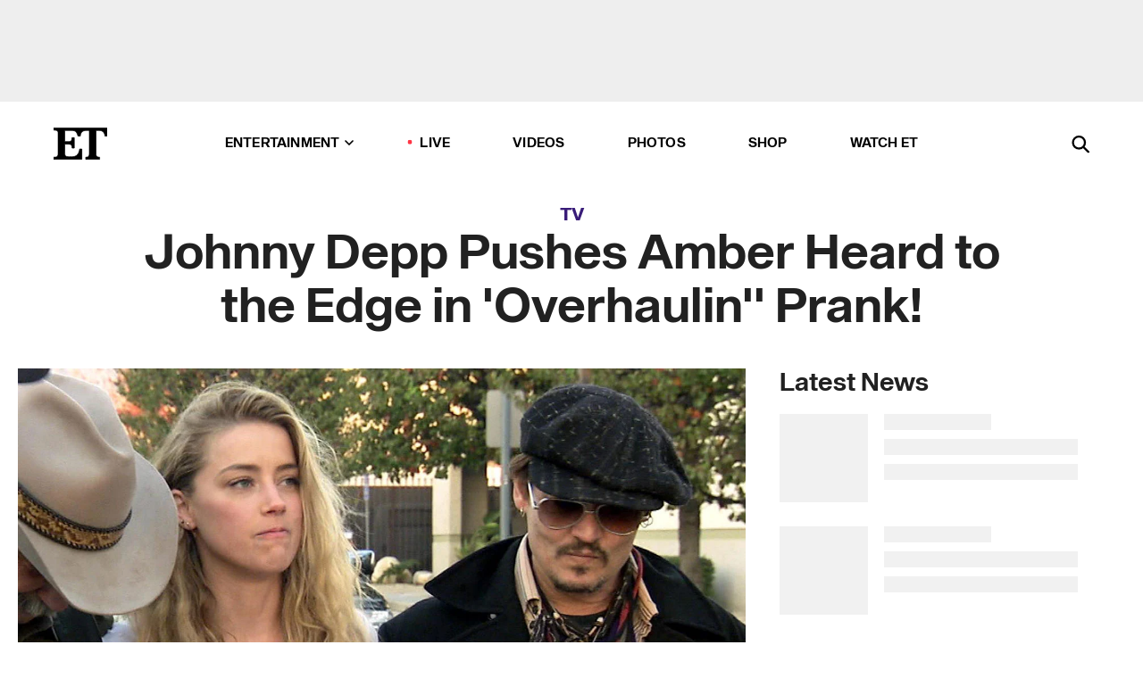

--- FILE ---
content_type: text/html; charset=utf-8
request_url: https://www.etonline.com/tv/174883_johnny_depp_pushes_amber_heard_to_the_edge_overhaulin_prank
body_size: 20141
content:
<!DOCTYPE html><html lang="en"><head><meta charSet="utf-8" data-next-head=""/><meta name="viewport" content="width=device-width" data-next-head=""/><link rel="dns-prefetch" href="//global.ketchcdn.com" data-next-head=""/><link rel="dns-prefetch" href="//cdn.privacy.paramount.com" data-next-head=""/><script type="text/javascript" data-next-head="">
          !function() {
            window.semaphore = window.semaphore || [];
            window.ketch = function() {
              window.semaphore.push(arguments)
            };
            var e = document.createElement("script");
            e.type = "text/javascript";
            e.src = "https://global.ketchcdn.com/web/v3/config/cbs_media_ventures/etonline/boot.js";
            e.async = 1;
            document.getElementsByTagName("head")[0].appendChild(e);
          }();
          </script><script type="text/javascript" data-next-head="">
          (function(a){
            var w=window,b='cbsoptanon',q='cmd',r='config';
            w[b] = w[b] ? w[b] : {};
            w[b][q] = w[b][q] ? w[b][q] : [];
            w[b][r] = w[b][r] ? w[b][r] : [];
            
            a.forEach(function(z){
              w[b][z] = w[b][z] || function(){
                var c=arguments;
                w[b][q].push(function(){
                  w[b][z].apply(w[b],c);
                })
              }
            });
          })(["onScriptsReady","onAdsReady"]);
          </script><script async="" id="optanon-request" type="text/javascript" src="//cdn.privacy.paramount.com/dist/optanon-v2.0.0.js" data-next-head=""></script><link rel="amphtml" href="https://www.etonline.com/tv/174883_johnny_depp_pushes_amber_heard_to_the_edge_overhaulin_prank?amp" data-next-head=""/><meta itemProp="image" content="https://www.etonline.com/sites/default/files/styles/1280x720/public/images/2015-10/et_ShwCLIP_C03JohnnyOverhaulin_102715.jpg" data-next-head=""/><meta itemProp="name" content="Johnny Depp Pushes Amber Heard to the Edge in &#x27;Overhaulin&#x27;&#x27; Prank!" data-next-head=""/><meta name="apple-mobile-web-app-capable" content="yes" data-next-head=""/><meta name="google-site-verification" content="hKpIt34FKZ_qMU81xUdLUw2YzuyZY1pS76p0622Hc7w" data-next-head=""/><meta property="og:image:alt" content="Johnny Depp Pushes Amber Heard to the Edge in &#x27;Overhaulin&#x27;&#x27; Prank!" data-next-head=""/><title data-next-head="">Johnny Depp Pushes Amber Heard to the Edge in &#x27;Overhaulin&#x27;&#x27; Prank! | Entertainment Tonight</title><meta name="description" content="Johnny Depp made wife Amber Heard think her beloved 1968 Mustang had been stolen for the third time on a new episode of Overhaulin, and ET has clips!" data-next-head=""/><meta property="og:description" content="Johnny Depp made wife Amber Heard think her beloved 1968 Mustang had been stolen for the third time on a new episode of Overhaulin, and ET has clips!" data-next-head=""/><meta name="twitter:description" content="Johnny Depp made wife Amber Heard think her beloved 1968 Mustang had been stolen for the third time on a new episode of Overhaulin, and ET has clips!" data-next-head=""/><meta name="title" content="Johnny Depp Pushes Amber Heard to the Edge in &#x27;Overhaulin&#x27;&#x27; Prank! | Entertainment Tonight" data-next-head=""/><meta property="og:title" content="Johnny Depp Pushes Amber Heard to the Edge in &#x27;Overhaulin&#x27;&#x27; Prank!" data-next-head=""/><meta property="og:site_name" content="Entertainment Tonight" data-next-head=""/><meta property="og:url" content="https://www.etonline.com/tv/174883_johnny_depp_pushes_amber_heard_to_the_edge_overhaulin_prank" data-next-head=""/><meta property="og:image" content="https://www.etonline.com/sites/default/files/styles/1280x720/public/images/2015-10/et_ShwCLIP_C03JohnnyOverhaulin_102715.jpg" data-next-head=""/><meta property="og:image:width" content="1280" data-next-head=""/><meta property="og:image:height" content="720" data-next-head=""/><meta property="og:type" content="Article" data-next-head=""/><meta name="twitter:title" content="Johnny Depp Pushes Amber Heard to the Edge in &#x27;Overhaulin&#x27;&#x27; Prank!" data-next-head=""/><meta name="twitter:site" content="@etnow" data-next-head=""/><meta name="twitter:site:id" content="23603092" data-next-head=""/><meta name="twitter:url" content="https://www.etonline.com/tv/174883_johnny_depp_pushes_amber_heard_to_the_edge_overhaulin_prank" data-next-head=""/><meta name="twitter:card" content="summary_large_image" data-next-head=""/><meta name="twitter:image" content="https://www.etonline.com/sites/default/files/styles/1280x720/public/images/2015-10/et_ShwCLIP_C03JohnnyOverhaulin_102715.jpg" data-next-head=""/><meta name="twitter:image:width" content="1280" data-next-head=""/><meta name="twitter:image:height" content="720" data-next-head=""/><meta property="fb:pages" content="106843036179" data-next-head=""/><meta property="fb:admins" content="3111204" data-next-head=""/><meta property="fb:app_id" content="145337045558621" data-next-head=""/><meta name="article:opinion" content="false" data-next-head=""/><link rel="canonical" href="https://www.etonline.com/tv/174883_johnny_depp_pushes_amber_heard_to_the_edge_overhaulin_prank" data-next-head=""/><meta name="keywords" content="Entertainment Tonight, TV, , Johnny Depp, Amber Heard" data-next-head=""/><meta name="robots" content="index" data-next-head=""/><meta name="robots" content="follow" data-next-head=""/><meta name="robots" content="max-image-preview:large" data-next-head=""/><link rel="alternate" type="application/rss+xml" href="https://www.etonline.com/tv/rss" data-next-head=""/><script type="application/ld+json" data-next-head="">{"@context":"http://schema.org","@type":"NewsArticle","articleSection":"News","author":[{"name":"Raphael Chestang","@type":"Person","url":null}],"dateModified":"2015-10-27T19:33:00-0700","datePublished":"2015-10-27T19:33:00-0700","description":"Johnny Depp made wife Amber Heard think her beloved 1968 Mustang had been stolen for the third time on a new episode of Overhaulin, and ET has clips!","headline":"Johnny Depp Pushes Amber Heard to the Edge in 'Overhaulin'' Prank!","keywords":["Johnny Depp","Amber Heard","TV"],"mainEntityOfPage":{"@type":"WebPage","@id":"https://www.etonline.com/tv/174883_johnny_depp_pushes_amber_heard_to_the_edge_overhaulin_prank","name":"Johnny Depp Pushes Amber Heard to the Edge in 'Overhaulin'' Prank!","url":"https://www.etonline.com/tv/174883_johnny_depp_pushes_amber_heard_to_the_edge_overhaulin_prank"},"name":"Entertainment Tonight","publisher":{"name":"Entertainment Tonight","@type":"Organization","url":"https://www.etonline.com","sameAs":["https://www.facebook.com/EntertainmentTonight","https://www.instagram.com/entertainmenttonight/","https://twitter.com/etnow","https://www.youtube.com/entertainmenttonight","https://en.wikipedia.org/wiki/Entertainment_Tonight"],"logo":{"@type":"ImageObject","url":"https://www.etonline.com/themes/custom/et/logo.png","width":"152","height":"152"}},"url":"https://www.etonline.com/tv/174883_johnny_depp_pushes_amber_heard_to_the_edge_overhaulin_prank","image":{"@context":"https://schema.org","@type":"ImageObject","url":"https://www.etonline.com/sites/default/files/styles/1280x720/public/images/2015-10/et_ShwCLIP_C03JohnnyOverhaulin_102715.jpg","height":720,"width":1280,"thumbnailUrl":"https://www.etonline.com/sites/default/files/styles/1280x720/public/images/2015-10/et_ShwCLIP_C03JohnnyOverhaulin_102715.jpg?width=753"},"associatedMedia":{"@context":"https://schema.org","@type":"ImageObject","url":"https://www.etonline.com/sites/default/files/styles/1280x720/public/images/2015-10/et_ShwCLIP_C03JohnnyOverhaulin_102715.jpg","height":720,"width":1280,"thumbnailUrl":"https://www.etonline.com/sites/default/files/styles/1280x720/public/images/2015-10/et_ShwCLIP_C03JohnnyOverhaulin_102715.jpg?width=753"},"video":{"@context":"https://schema.org","@type":"VideoObject","name":"Watch Johnny Depp Prank Amber Heard on 'Overhaulin'!","description":"Johnny Depp made wife Amber Heard think her beloved 1968 Mustang had been stolen for the third time on a new episode of Overhaulin, and ET has clips!","uploadDate":"2015-10-27T16:29:00-0700","duration":"PT144S","embedUrl":"https://cbsi-etonline-video-fastly.global.ssl.fastly.net/2019/08/24/1592276547506/225983_hls/master.m3u8","publisher":{"name":"Entertainment Tonight","@type":"Organization","url":"https://www.etonline.com","sameAs":["https://www.facebook.com/EntertainmentTonight","https://www.instagram.com/entertainmenttonight/","https://twitter.com/etnow","https://www.youtube.com/entertainmenttonight","https://en.wikipedia.org/wiki/Entertainment_Tonight"],"logo":{"@type":"ImageObject","url":"https://www.etonline.com/themes/custom/et/logo.png","width":"152","height":"152"}},"thumbnailUrl":"https://www.etonline.com/sites/default/files/images/2015-10/et_ShwCLIP_C03JohnnyOverhaulin_102715.jpg","thumbnail":{"@context":"https://schema.org","@type":"ImageObject","url":"https://www.etonline.com/sites/default/files/images/2015-10/et_ShwCLIP_C03JohnnyOverhaulin_102715.jpg","height":720,"width":1280}},"itemListElement":[]}</script><meta charSet="utf-8"/><meta http-equiv="content-language" content="en_US"/><link rel="dns-prefetch" href="//cdn.cookielaw.org"/><link rel="dns-prefetch" href="//cdn.privacy.paramount.com"/><link rel="apple-touch-icon" sizes="57x57" href="/img/favicons/apple-icon-57x57.png"/><link rel="apple-touch-icon" sizes="60x60" href="/img/favicons/apple-icon-60x60.png"/><link rel="apple-touch-icon" sizes="72x72" href="/img/favicons/apple-icon-72x72.png"/><link rel="apple-touch-icon" sizes="76x76" href="/img/favicons/apple-icon-76x76.png"/><link rel="apple-touch-icon" sizes="114x114" href="/img/favicons/apple-icon-114x114.png"/><link rel="apple-touch-icon" sizes="120x120" href="/img/favicons/apple-icon-120x120.png"/><link rel="apple-touch-icon" sizes="144x144" href="/img/favicons/apple-icon-144x144.png"/><link rel="apple-touch-icon" sizes="152x152" href="/img/favicons/apple-icon-152x152.png"/><link rel="apple-touch-icon" sizes="180x180" href="/img/favicons/apple-icon-180x180.png"/><link rel="icon" type="image/png" sizes="192x192" href="/img/favicons/android-icon-192x192.png"/><link rel="icon" type="image/png" sizes="32x32" href="/img/favicons/favicon-32x32.png"/><link rel="icon" type="image/png" sizes="96x96" href="/img/favicons/favicon-96x96.png"/><link rel="icon" type="image/png" sizes="16x16" href="/img/favicons/favicon-16x16.png"/><link rel="shortcut icon" type="image/x-icon" href="/favicon.ico"/><meta name="msapplication-TileImage" content="/img/favicons/ms-icon-144x144.png"/><link rel="preconnect" href="https://www.etonline.com"/><link rel="preload" href="/fonts/sequel_sans/sequelsans-bookbody-webfont.woff2" as="font" type="font/woff2" crossorigin="true"/><link rel="preload" href="/fonts/sequel_sans/sequelsans-semiboldhead-webfont.woff2" as="font" type="font/woff2" crossorigin="true"/><link rel="preload" href="/fonts/sequel_sans/sequelsans-boldhead-webfont.woff2" as="font" type="font/woff2" crossorigin="true"/><link rel="preload" href="/fonts/sequel_sans/sequelsans-lightbody-webfont.woff2" as="font" type="font/woff2" crossorigin="true"/><link rel="preload" href="/fonts/sequel_sans/sequelsans-lighthead-webfont.woff2" as="font" type="font/woff2" crossorigin="true"/><link rel="preload" href="/fonts/sequel_sans/sequelsans-bookhead-webfont.woff2" as="font" type="font/woff2" crossorigin="true"/><link rel="preload" href="/fonts/sequel_sans/sequelsans-semiboldbody-webfont.woff2" as="font" type="font/woff2" crossorigin="true"/><link rel="preload" href="/fonts/sequel_sans/sequelsans-romanbody-webfont.woff2" as="font" type="font/woff2" crossorigin="true"/><link rel="preload" href="/fonts/sequel_sans/sequelsans-boldbody-webfont.woff2" as="font" type="font/woff2" crossorigin="true"/><link rel="preload" href="/fonts/sequel_sans/sequelsans-mediumbody-webfont.woff2" as="font" type="font/woff2" crossorigin="true"/><link rel="preload" href="/fonts/sequel_sans/sequelsans-mediumhead-webfont.woff2" as="font" type="font/woff2" crossorigin="true"/><meta property="fb:app_id" content="145337045558621"/><meta property="fb:admins" content="3111204"/><meta property="fb:pages" content="106843036179"/><meta property="og:site_name" content="Entertainment Tonight"/><meta name="twitter:site" content="@etnow"/><meta name="twitter:site:id" content="23603092"/><meta name="twitter:creator" content="@etnow"/><link rel="manifest" crossorigin="use-credentials" href="/manifest.json"/><meta name="theme-color" content="#fff"/><meta name="msapplication-TileColor" content="#fd005b"/><noscript><style>.submenu-with-subqueue, .submenu { display: block !important; }</style></noscript><script id="utag-isSPA">var utag_data = window.utag_data || {}; window.utag_data.isSPA = true;</script><link rel="preload" href="/_next/static/css/bf2a48180e14e611.css" as="style"/><link rel="stylesheet" href="/_next/static/css/bf2a48180e14e611.css" data-n-g=""/><noscript data-n-css=""></noscript><script defer="" nomodule="" src="/_next/static/chunks/polyfills-42372ed130431b0a.js"></script><script defer="" src="/_next/static/chunks/8540.f946d41e093433bd.js"></script><script defer="" src="/_next/static/chunks/7469.a65441ba8e2ae64e.js"></script><script defer="" src="/_next/static/chunks/672.6413559a4c0374ce.js"></script><script defer="" src="/_next/static/chunks/03890d9e-c7dc52b197fe5cc0.js"></script><script defer="" src="/_next/static/chunks/1219-3eb675ecd2a73cd0.js"></script><script defer="" src="/_next/static/chunks/4226.ae1ade28a68c7c8b.js"></script><script defer="" src="/_next/static/chunks/8827-dfdf2947beb6464a.js"></script><script defer="" src="/_next/static/chunks/4820-b52446f1b9adfc57.js"></script><script defer="" src="/_next/static/chunks/868.7ebf901a815dbc20.js"></script><script defer="" src="/_next/static/chunks/7048.fd77181949919180.js"></script><script defer="" src="/_next/static/chunks/9428.35e8e5b42b93cdee.js"></script><script src="/_next/static/chunks/webpack-663b78308d75e97a.js" defer=""></script><script src="/_next/static/chunks/framework-97862ef36bc4065f.js" defer=""></script><script src="/_next/static/chunks/main-f47cad7d2440de01.js" defer=""></script><script src="/_next/static/chunks/pages/_app-81c29bc07b709f21.js" defer=""></script><script src="/_next/static/chunks/8220-8c3b7d4a24781c26.js" defer=""></script><script src="/_next/static/chunks/6960-ed4ab36c865fd8f9.js" defer=""></script><script src="/_next/static/chunks/2774-ee8e425e4d9db610.js" defer=""></script><script src="/_next/static/chunks/4899-60702dea61a0f3e4.js" defer=""></script><script src="/_next/static/chunks/1669-52bf1806a1916c32.js" defer=""></script><script src="/_next/static/chunks/6720-4af53b8a0f1951a1.js" defer=""></script><script src="/_next/static/chunks/6982-8aad6155a7045f30.js" defer=""></script><script src="/_next/static/chunks/9682-4863a7dbb922173d.js" defer=""></script><script src="/_next/static/chunks/8185-107f9c12e2ef66ab.js" defer=""></script><script src="/_next/static/chunks/6612-0c458567c00d72e0.js" defer=""></script><script src="/_next/static/chunks/pages/%5B...alias%5D-88596a302b6f125d.js" defer=""></script><script src="/_next/static/etonline/_buildManifest.js" defer=""></script><script src="/_next/static/etonline/_ssgManifest.js" defer=""></script></head><body class="skybox-auto-collapse"><div id="__next"><div class="page--article"><div class="main-menu__sticky" style="top:0px"><div class="header__wrapper "><div id="sticky-banner"><div data-ad-ref="mobile-omni-skybox-plus-sticky" class="bidbarrel-ad skybox-closeBtn skybox-collapseBtn skybox-videoStop"></div><div class="omni-skybox-plus-stick-placeholder"></div></div><div data-ad-ref="intromercial"></div><header id="header" class="header affix-top"><div class="header__container " style="transform:translateY(0px)"><div class="header__main"><div class="header__column-left"><a href="/" aria-label="ET Online Homepage" class="header__logo"><svg viewBox="0 0 87 51"><path d="M86.989 0l-44.65.002L0 0v3.451c2.23 0 3.879.235 4.946.7 1.066.464 1.745 1.101 2.034 1.917.29.818.432 1.951.432 3.406v32.048c0 2.207-.45 3.761-1.355 4.663-.902.902-2.92 1.354-6.048 1.356V51h45.863V34.224h-3.53c-.598 3.882-1.654 6.735-3.164 8.56-1.512 1.82-3.048 2.951-4.61 3.387-1.612.443-3.278.664-4.95.658h-4.1c-1.832 0-3.242-.137-4.234-.415-.992-.276-1.706-.723-2.143-1.343-.467-.688-.746-1.484-.81-2.313-.1-.928-.15-2.394-.15-4.4V26.37h5.267c1.792 0 3.105.152 3.97.449.86.3 1.55.951 1.897 1.791.403.895.657 2.275.756 4.158h3.463V15.8H29.92c-.126 1.881-.364 3.263-.716 4.138-.311.845-.988 1.506-1.843 1.791-.875.317-2.206.472-3.989.47h-5.19V4.177h9.56c2.539 0 4.437.145 5.696.436 1.26.29 2.402 1.066 3.425 2.33 1.016 1.266 1.913 3.366 2.69 6.3l3.997.035c.15-3.159.758-4.29 1.824-5.807 1.067-1.519 2.303-2.449 3.707-2.785 1.404-.335 3.174-.509 5.306-.509H58.1v37.346c0 2.207-.452 3.761-1.358 4.663-.894.897-1.469 1.356-4.606 1.356V51h22.683v-3.453c-2.133 0-2.296-.225-3.404-.672-1.103-.448-1.8-1.085-2.103-1.9-.302-.814-.45-1.96-.45-3.438V4.176h4.765c1.437-.024 2.868.156 4.258.529 1.23.351 2.378 1.28 3.441 2.781 1.066 1.503 1.765 2.63 2.093 5.79H87" mask="url(#prefix__b)"></path></svg></a></div><nav class="header__column-center "><ul class="main-menu"><li class="main-menu__item main-menu__item--entertainment main-menu__item--submenu-closed"><a href="/news" class="main-menu__link dropdown-toggle" data-toggle="dropdown" aria-expanded="false">Entertainment<svg width="10" height="6" viewBox="0 0 10 6" aria-hidden="true"><path fill="none" fill-rule="evenodd" stroke-linecap="round" stroke-width="1.5" d="M9 1L5 5 1 1"></path></svg></a><div style="height:60rem" class="submenu-with-subqueue main-menu__submenu-with-subqueue"><div class="submenu-with-subqueue__scrollable main-menu__submenu-with-subqueue__scrollable"><ul class="main-menu__submenu submenu"><li class="main-menu__item main-menu__item--latestvideos submenu__item main-menu__submenu__item"><a href="/video" class="main-menu__link main-menu__submenu__link submenu__link">Latest Videos</a></li><li class="main-menu__item main-menu__item--articles submenu__item main-menu__submenu__item"><a href="/news" class="main-menu__link main-menu__submenu__link submenu__link">Articles</a></li><li class="main-menu__item main-menu__item--tv submenu__item main-menu__submenu__item"><a href="/latest/tv" class="main-menu__link main-menu__submenu__link submenu__link">TV</a></li><li class="main-menu__item main-menu__item--etvaultunlocked submenu__item main-menu__submenu__item"><a href="/latest/news/et-vault-unlocked" class="main-menu__link main-menu__submenu__link submenu__link">ET Vault Unlocked</a></li><li class="main-menu__item main-menu__item--music submenu__item main-menu__submenu__item"><a href="/latest/music" class="main-menu__link main-menu__submenu__link submenu__link">Music</a></li><li class="main-menu__item main-menu__item--awards submenu__item main-menu__submenu__item"><a href="/latest/awards" class="main-menu__link main-menu__submenu__link submenu__link">Awards</a></li><li class="main-menu__item main-menu__item--movies submenu__item main-menu__submenu__item"><a href="/latest/movies" class="main-menu__link main-menu__submenu__link submenu__link">Movies</a></li><li class="main-menu__item main-menu__item--newsletter submenu__item main-menu__submenu__item"><a href="https://www.etonline.com/newsletters" class="main-menu__link main-menu__submenu__link submenu__link">Newsletter</a></li><button class="main-menu__mobile-close-button submenu-with-subqueue__mobile-close-button"><span class="sr-only">Close Menu</span><div></div></button></ul></div></div></li><li class="main-menu__item main-menu__item--live "><span class="live-flag__circle live-flag__circle--pulse"></span><a href="/live" class="main-menu__link">LIVE</a></li><li class="main-menu__item main-menu__item--videos "><a href="/video" class="main-menu__link" target="_self">Videos</a></li><li class="main-menu__item main-menu__item--photos"><a href="/gallery" class="main-menu__link">Photos</a></li><li class="main-menu__item main-menu__item--shop "><a href="/shop" class="main-menu__link">Shop</a></li><li class="main-menu__item main-menu__item--watchet "><a href="/showfinder" class="main-menu__link" target="_blank">Watch ET</a></li></ul></nav><div class="header__column-right"><div class="header__search" aria-labelledby="open-dialog-label"><div class="header__page-mask hide"></div><form class="header__search-form hide" action="/search" method="get" accept-charset="UTF-8" role="dialog" aria-modal="true" aria-labelledby="dialog-label"><button type="submit" class="header__search-form__search-icon"><span id="dialog-label" class="sr-only">Search</span><div></div></button><input id="header-search-input" class="header__search-form__input" title="Enter the terms you wish to search for." placeholder="Search" type="search" name="keywords" size="15" maxLength="128" tabindex="-1" value=""/><button id="header-search-close" type="button" class="header__search-form__button header__search-form__button--close"><span class="sr-only">Close Form</span><div></div></button></form><button type="button" class="header__search-form__button header__search-form__button--open"><span id="open-dialog-label" class="sr-only">Open Search Form</span><div></div></button></div></div></div></div></header></div></div><div class="wrap-site"><main><div class="content article tv"><div class="top-container"><div class="content__category"><a href="/latest/tv">TV</a></div><h1 class="content__title">Johnny Depp Pushes Amber Heard to the Edge in &#x27;Overhaulin&#x27;&#x27; Prank!</h1></div><div class="site-bg article-columns"><div class="article-column article-column--left"><div class="content__header-video"><div class="content__header-video-wrap"></div></div><div class="carousel-main"><div class="carousel-rec__wrapper"><div class="carousel-rec"><div class="carousel__container"><button type="button" aria-label="Watch Johnny Depp Prank Amber Heard on &#x27;Overhaulin&#x27;!"><h3 class="card__title line-clamp"> <!-- -->Watch Johnny Depp Prank Amber Heard on &#x27;Overhaulin&#x27;!<!-- --> </h3></button><button type="button" aria-label="Johnny Depp Reacts to Potential &#x27;Pirates&#x27; Return and Playing Ebenezer Scrooge (Exclusive)"><h3 class="card__title line-clamp"> <!-- -->Johnny Depp Reacts to Potential &#x27;Pirates&#x27; Return and Playing Ebenezer Scrooge (Exclusive)<!-- --> </h3></button><button type="button" aria-label="Is Johnny Depp Returning to &#x27;Pirates of the Caribbean?&#x27; Jerry Bruckheimer Shares Surprising Update"><h3 class="card__title line-clamp"> <!-- -->Is Johnny Depp Returning to &#x27;Pirates of the Caribbean?&#x27; Jerry Bruckheimer Shares Surprising Update<!-- --> </h3></button><button type="button" aria-label="Johnny Depp Says He Was a &#x27;Sucker&#x27; During Amber Heard Marriage"><h3 class="card__title line-clamp"> <!-- -->Johnny Depp Says He Was a &#x27;Sucker&#x27; During Amber Heard Marriage<!-- --> </h3></button><button type="button" aria-label="Johnny Depp Unrecognizable in Mainstream Hollywood Return"><h3 class="card__title line-clamp"> <!-- -->Johnny Depp Unrecognizable in Mainstream Hollywood Return<!-- --> </h3></button><button type="button" aria-label="Johnny Depp&#x27;s 22-Year-Old Son Jack Makes Rare Public Outing"><h3 class="card__title line-clamp"> <!-- -->Johnny Depp&#x27;s 22-Year-Old Son Jack Makes Rare Public Outing<!-- --> </h3></button><button type="button" aria-label="&#x27;A Nightmare on Elm Street&#x27;: Johnny Depp and Wes Craven Explain Spinning Set (Flashback)"><h3 class="card__title line-clamp"> <!-- -->&#x27;A Nightmare on Elm Street&#x27;: Johnny Depp and Wes Craven Explain Spinning Set (Flashback)<!-- --> </h3></button><button type="button" aria-label="Watch Johnny Depp Compare Amber Heard Court Saga to a &#x27;Soap Opera&#x27;"><h3 class="card__title line-clamp"> <!-- -->Watch Johnny Depp Compare Amber Heard Court Saga to a &#x27;Soap Opera&#x27;<!-- --> </h3></button><button type="button" aria-label="‘Modi&#x27;s Bruno Gouery on Working With Johnny Depp and His Best Advice (Exclusive)"><h3 class="card__title line-clamp"> <!-- -->‘Modi&#x27;s Bruno Gouery on Working With Johnny Depp and His Best Advice (Exclusive)<!-- --> </h3></button><button type="button" aria-label="Austin Butler Shares the Special Meaning Behind His Only Tattoo (Exclusive)"><h3 class="card__title line-clamp"> <!-- -->Austin Butler Shares the Special Meaning Behind His Only Tattoo (Exclusive)<!-- --> </h3></button><button type="button" aria-label="Jerry Bruckheimer on &#x27;Top Gun 3&#x27;, &#x27;Pirates&#x27; Reboot and Brad Pitt Formula 1 Racing Flick (Exclusive)"><h3 class="card__title line-clamp"> <!-- -->Jerry Bruckheimer on &#x27;Top Gun 3&#x27;, &#x27;Pirates&#x27; Reboot and Brad Pitt Formula 1 Racing Flick (Exclusive)<!-- --> </h3></button><button type="button" aria-label="Watch Johnny Depp Star as King Louis XV in &#x27;Jeanne du Barry&#x27; Official Trailer"><h3 class="card__title line-clamp"> <!-- -->Watch Johnny Depp Star as King Louis XV in &#x27;Jeanne du Barry&#x27; Official Trailer<!-- --> </h3></button><button type="button" aria-label="Johnny Depp, Sharon Stone, Michelle Williams and More Stars Return to Work After Strike"><h3 class="card__title line-clamp"> <!-- -->Johnny Depp, Sharon Stone, Michelle Williams and More Stars Return to Work After Strike<!-- --> </h3></button><button type="button" aria-label="Spice Girls Superfan Lily Collins Gets Victoria Beckham Surprise!"><h3 class="card__title line-clamp"> <!-- -->Spice Girls Superfan Lily Collins Gets Victoria Beckham Surprise!<!-- --> </h3></button><button type="button" aria-label="Tony Dokoupil Set to Take Over &#x27;CBS Evening News&#x27;: What It Means for &#x27;CBS Mornings&#x27;"><h3 class="card__title line-clamp"> <!-- -->Tony Dokoupil Set to Take Over &#x27;CBS Evening News&#x27;: What It Means for &#x27;CBS Mornings&#x27;<!-- --> </h3></button><button type="button" aria-label="Why David Letterman Told Jimmy Kimmel He&#x27;s &#x27;Thankful&#x27; to Be Out of Late Night"><h3 class="card__title line-clamp"> <!-- -->Why David Letterman Told Jimmy Kimmel He&#x27;s &#x27;Thankful&#x27; to Be Out of Late Night<!-- --> </h3></button><button type="button" aria-label="&#x27;RuPaul&#x27;s Drag Race&#x27; Season 18 Stars Share Their Vibes for 2026 (Exclusive)"><h3 class="card__title line-clamp"> <!-- -->&#x27;RuPaul&#x27;s Drag Race&#x27; Season 18 Stars Share Their Vibes for 2026 (Exclusive)<!-- --> </h3></button></div></div></div><button class="carousel__arrow carousel__arrow--prev" type="button" aria-label="Previous Slide"><div class="carousel__chevron carousel__chevron--left"></div></button><button class="carousel__arrow carousel__arrow--next" type="button" aria-label="Next Slide"><div class="carousel__chevron carousel__chevron--right"></div></button></div><div class="content__body"><div class="content__byline"><div class="content__byline-author">By<!-- --> <!-- -->Raphael Chestang</div><div class="content__byline-date"><div>Published: <!-- -->7:33 PM PDT, October 27, 2015</div></div><div class="content__share expanded"><div class="share_social-btn-parent"><div class="share__btn-group"><span class="social-tooltip is-hidden undefined"></span><div><div style="border:0;clip:rect(0 0 0 0);height:1px;margin:-1px;overflow:hidden;white-space:nowrap;padding:0;width:1px;position:absolute" role="log" aria-live="assertive"></div><div style="border:0;clip:rect(0 0 0 0);height:1px;margin:-1px;overflow:hidden;white-space:nowrap;padding:0;width:1px;position:absolute" role="log" aria-live="assertive"></div><div style="border:0;clip:rect(0 0 0 0);height:1px;margin:-1px;overflow:hidden;white-space:nowrap;padding:0;width:1px;position:absolute" role="log" aria-live="polite"></div><div style="border:0;clip:rect(0 0 0 0);height:1px;margin:-1px;overflow:hidden;white-space:nowrap;padding:0;width:1px;position:absolute" role="log" aria-live="polite"></div></div><button type="button" class="share__social-btn share__social-btn--facebook" aria-label="Share Johnny Depp Pushes Amber Heard to the Edge in &#x27;Overhaulin&#x27;&#x27; Prank! to Facebook"><div></div></button><button type="button" class="share__social-btn share__social-btn--twitter" aria-label="Share Johnny Depp Pushes Amber Heard to the Edge in &#x27;Overhaulin&#x27;&#x27; Prank! to Twitter"><div></div></button><button type="button" class="share__social-btn share__social-btn--reddit" aria-label="Share Johnny Depp Pushes Amber Heard to the Edge in &#x27;Overhaulin&#x27;&#x27; Prank! to Reddit"><div></div></button><button type="button" class="share__social-btn share__social-btn--flipboard" aria-label="Share Johnny Depp Pushes Amber Heard to the Edge in &#x27;Overhaulin&#x27;&#x27; Prank! to Flipboard"><div></div></button><button type="button" class="share__social-btn share__social-btn--link" aria-label="Copy link to Clipboard"><div></div></button><button type="button" class="share__social-btn share__social-btn--share" aria-label="Native Share"><div></div></button></div></div></div></div><h2 class="content__subheading">Johnny Depp made wife Amber Heard think her beloved 1968 Mustang had been stolen for the third time on a new episode of Overhaulin, and ET has clips!</h2><div class="content__body-main"><div class="ctd-body"><div data-ad-ref="mobile-incontent-social" class="mobile-incontent-social bidbarrel-ad" aria-hidden="true"></div><p><span>Johnny Depp made wife Amber Heard believe her beloved 1968 Mustang had been stolen for the third time on a new episode of </span><em><span>Overhaulin'</span></em><span>, and ET has the exclusive sneak peek!</span></p><p><span>"Get my car back!" Heard commands a "police officer" taking pictures of her on his cell phone.</span></p><div data-ad-ref="mobile-flex-plus-middle" class="bidbarrel-ad"></div><p><strong><a href="http://www.etonline.com/news/156657_johnny_depp_admits_that_he_is_weird/" target="_blank">WATCH: Johnny Depp Admits That He's 'Weird'<br></a></strong></p><p><span>Things quickly took a turn when Heard sees that the people she believes to be officers aren't taking her case seriously. Former ET correspondent Chris Jacobs hosts the reality show, revealing the backstory for the prank.</span></p><p><span>"Working with Johnny, it was cool because he's such a down-to-Earth guy and he loves the creative process," Jacobs told ET.</span></p><p><span>Depp also called Heard's dad, David, to set up his bride.</span></p><div data-ad-ref="mpu-flex-inc" data-incremental="1" class="bidbarrel-ad"></div><div data-ad-ref="mobile-flex-plus-inc" data-incremental="1" class="bidbarrel-ad"></div><p><strong><a href="http://www.etonline.com/news/172669_exclusive_amber_heard_rocks_tiny_white_bikini_on_brazilian_vacation_with_johnny_depp/" target="_blank">WATCH: Amber Heard Rocks Tiny White Bikini on Brazilian Vacation With Johnny Depp<br></a></strong></p><p><span>"They come up and we act all star struck," Jacobs said, describing the prank. "Chip [Foose] is taking surreptitious pictures and Amber's getting pissed off."</span></p><p><span>Foose is the famed custom car designer giving Heard's car a surprise makeover, turning it from a heap of metal to a cherry red stunner.</span></p><p><span>"I bought it as kind of a driveable piece of junk, a beautiful piece of junk," Heard recalls in one of the sneak peeks. "The car cost me every dime I had."</span></p><div data-ad-ref="mpu-flex-inc" data-incremental="2" class="bidbarrel-ad"></div><div data-ad-ref="mobile-flex-plus-inc" data-incremental="2" class="bidbarrel-ad"></div><div class="shortcode shortcode-video related"><div class="related-links"><p class="label">Video</p><a class="title" href="/media/videos/amber_heard_gets_gloriously_pranked_by_johnny_depp_and_her_dad_on_overhaulin-174873">Amber Heard Gets Gloriously Pranked By Johnny Depp and Her Dad on &#x27;Overhaulin&#x27;!</a></div></div><p><strong><a href="http://www.etonline.com/movies/173857_johnny_depp_says_he_never_wants_to_win_an_oscar/" target="_blank">WATCH: Johnny Depp Says He Never Wants to Win an Oscar<br></a></strong></p><p><span>After figuring out what was going on, the stress seemed to be worth it.</span></p><p><span>"I'm blown away! I'm speechless," Heard says.  "I can't believe all of this."</span></p><div data-ad-ref="mpu-flex-inc" data-incremental="3" class="bidbarrel-ad"></div><div data-ad-ref="mobile-flex-plus-inc" data-incremental="3" class="bidbarrel-ad"></div><p><span>Watch Johnny Depp and Amber Heard on Velocity's </span><em><span>Overhaulin'</span></em><span> on Nov. 4.</span></p><div class="shortcode shortcode-video related"><div class="related-links"><p class="label">Video</p><a class="title" href="/media/videos/amber_heard_tears_up_over_her_awesome_new_car_on_overhaulin-174876">Amber Heard Tears Up Over Her Awesome New Car on &#x27;Overhaulin&#x27;&#x27;</a></div></div></div></div><div class="content__tags"><h3>Tags:</h3><ul><li class=""><a href="https://www.etonline.com/latest/people/johnny-depp " aria-label="Visit Johnny Depp">Johnny Depp</a></li><li class=""><a href="https://www.etonline.com/latest/people/amber-heard " aria-label="Visit Amber Heard">Amber Heard</a></li></ul></div><div class="content__spacer"></div></div></div><div id="right-rail" class="side-rail right-rail"><div style="top:49px;position:sticky"><div class="right-rail__content "><div data-ad-ref="mpu-plus-top" class="bidbarrel-ad"><div class="skeleton__ad"></div></div></div></div></div></div><div id="taboola-below-article-thumbnails"></div></div></main><footer class="footer"><div class="footer__primary"><div class="footer__primary-content"><div class="footer__menu"><div></div></div><div class="footer__menu"><h2>Browse</h2><nav role="navigation" aria-label="Browse"><ul class="menu"><li class="menu__item"><a href="/news" class="menu__link toolbar-icon toolbar-icon-menu-link-content:e016a034-2376-4845-9dbe-489e7c619815">News</a></li><li class="menu__item"><a href="/video" class="menu__link toolbar-icon toolbar-icon-menu-link-content:3c60f1bc-e4a6-41c2-8a90-a2dfb54daf39">Video</a></li><li class="menu__item"><a href="/gallery" class="menu__link toolbar-icon toolbar-icon-menu-link-content:b39559f7-55ab-4d9f-b05d-fb4e2fd6931b">Photos</a></li><li class="menu__item"><a href="/movies" class="menu__link toolbar-icon toolbar-icon-menu-link-content:cf6f7581-90a1-437f-8138-f6901226355d">Movies</a></li><li class="menu__item"><a href="/tv" class="menu__link toolbar-icon toolbar-icon-menu-link-content:a1ea9019-c6e3-4d5d-90f4-37cd479c926d">TV</a></li><li class="menu__item"><a href="/awards" class="menu__link toolbar-icon toolbar-icon-menu-link-content:a3fa9e95-2f16-4867-8712-6edcff8b127d">Awards</a></li><li class="menu__item"><a href="/music" class="menu__link toolbar-icon toolbar-icon-menu-link-content:7cf99fdf-86dc-4e77-b1ed-67faea7bca65">Music</a></li><li class="menu__item"><a href="/shop" class="menu__link  toolbar-icon toolbar-icon-menu-link-content:50c55667-7599-43f3-96c5-522156418cd6">Shop</a></li><li class="menu__item"><a href="/newsletters" class="menu__link toolbar-icon toolbar-icon-menu-link-content:e471b310-4827-47d4-9c70-76fdea54fee2">Newsletters</a></li></ul></nav></div><div class="footer__menu"><h2>Connect</h2><nav role="navigation" aria-label="Connect"><ul class="menu"><li class="menu__item"><a href="https://www.facebook.com/EntertainmentTonight" class="menu__link  toolbar-icon toolbar-icon-menu-link-content:64ee64dc-128a-4732-a1e4-72da59a10b6e" rel="noopener noreferrer" target="_blank">Facebook</a></li><li class="menu__item"><a href="https://instagram.com/entertainmenttonight" class="menu__link  toolbar-icon toolbar-icon-menu-link-content:58f35b3d-9669-4ff5-9e1f-352db81f98e7" rel="noopener noreferrer" target="_blank">Instagram</a></li><li class="menu__item"><a href="https://twitter.com/#!/etnow" class="menu__link toolbar-icon toolbar-icon-menu-link-content:6322e7c7-a585-40bf-bb2f-126574eb60f5" rel="noopener noreferrer" target="_blank">Twitter</a></li><li class="menu__item"><a href="https://www.youtube.com/entertainmenttonight" class="menu__link  toolbar-icon toolbar-icon-menu-link-content:3f0cda4b-6205-4d69-98dc-ab1abbde873d" rel="noopener noreferrer" target="_blank">YouTube</a></li><li class="menu__item"><a href="https://www.etonline.com/showfinder" class="menu__link  toolbar-icon toolbar-icon-menu-link-content:84eead3d-f4bc-43df-ba58-e1ebfeb5d902" rel="noopener noreferrer" target="_blank">ET on TV</a></li><li class="menu__item"><a href="/about" class="menu__link  toolbar-icon toolbar-icon-menu-link-content:955913cb-57cf-41d9-8ffa-5cfb0490cd92">About</a></li><li class="menu__item"><a href="https://www.etonline.com/etonline-staff" class="menu__link  toolbar-icon toolbar-icon-menu-link-content:66ef40ea-3199-4a91-bd2c-835923993ebb" rel="noopener noreferrer" target="_blank">ETonline Staff</a></li><li class="menu__item"><a href="https://www.etonline.com/rss" class="menu__link  toolbar-icon toolbar-icon-menu-link-content:8ccfad79-4e0e-4296-b126-489d26db2c63" rel="noopener noreferrer" target="_blank">RSS</a></li></ul></nav></div><div class="footer__menu"><h2>Legal</h2><nav role="navigation" aria-label="Legal"><ul class="menu"><li class="menu__item"><a href="https://www.viacomcbs.legal/us/en/cbsi/terms-of-use" class="menu__link  toolbar-icon toolbar-icon-menu-link-content:b486b301-db79-41d4-9e62-8afb8d680a17" rel="noopener noreferrer" target="_blank">Terms of Use</a></li><li class="menu__item"><a href="https://privacy.paramount.com/policy" class="menu__link  toolbar-icon toolbar-icon-menu-link-content:bb49d02e-de51-4114-8729-70800845bdb1" rel="noopener noreferrer" target="_blank">Privacy Policy</a></li><li class="menu__item"><a href="https://www.cbs.com/closed-captioning/" class="menu__link  toolbar-icon toolbar-icon-menu-link-content:9d59e7c8-0d9b-4122-b69e-27e5aa77b7aa" rel="noopener noreferrer" target="_blank">Closed Captioning</a></li><li class="menu__item"><a href="https://privacy.paramount.com/en/policy#additional-information-us-states" class="menu__link  toolbar-icon toolbar-icon-menu-link-content:632c675e-fd42-491b-a80b-a2d11feb913e" rel="noopener noreferrer" target="_blank">California Notice</a></li><li class="menu__item"><a href="javascript:cbsoptanon.ot.showPreferenceCenter()" class="menu__link ot-sdk-show-settings remove-href toolbar-icon toolbar-icon-menu-link-content:22a7d67d-b630-4bad-9d2e-c8d7b821f959">Your Privacy Choices</a></li></ul></nav></div><div class="footer__menu"><ul class="social grey"><li><a aria-label="Visit Facebook" href="https://www.facebook.com/EntertainmentTonight" target="_blank" rel="noopener noreferrer"><div></div><span class="visuallyhidden">Opens a new window</span></a></li><li><a aria-label="Visit Twitter" href="https://twitter.com/etnow" target="_blank" rel="noopener noreferrer"><div></div><span class="visuallyhidden">Opens a new window</span></a></li><li><a aria-label="Visit Instagram" href="https://www.instagram.com/entertainmenttonight/" target="_blank" rel="noopener noreferrer"><div></div><span class="visuallyhidden">Opens a new window</span></a></li><li><a aria-label="Visit Youtube" href="https://www.youtube.com/user/EntertainmentTonight" target="_blank" rel="noopener noreferrer"><div></div><span class="visuallyhidden">Opens a new window</span></a></li><li><a aria-label="Visit RSS" href="https://www.etonline.com/rss" target="_blank" rel="noopener noreferrer"><div></div><span class="visuallyhidden">Opens a new window</span></a></li></ul><div class="footer__legal-text">™ & © 2025 CBS Studios Inc. and CBS Interactive Inc., Paramount companies.  All Rights Reserved.</div></div></div></div></footer></div></div></div><script id="__NEXT_DATA__" type="application/json">{"props":{"pageProps":{"alias":"/tv/174883_johnny_depp_pushes_amber_heard_to_the_edge_overhaulin_prank","daiId":null,"data":{"etSiderailVideoSettingsQuery":{"allow_override_article":true,"allow_video_article":true,"player_state":"display_etl_button","selected_promoted_video":"228120"},"nodeQuery":{"__typename":"article","body":"[{\"type\":\"tag\",\"element\":{\"tag\":\"p\",\"value\":[{\"type\":\"text\",\"element\":{\"value\":\"Johnny Depp made wife Amber Heard believe her beloved 1968 Mustang had been stolen for the third time on a new episode of \"}},{\"type\":\"tag\",\"element\":{\"tag\":\"em\",\"value\":[{\"type\":\"text\",\"element\":{\"value\":\"Overhaulin\\u0027\"}}],\"attr\":[]}},{\"type\":\"text\",\"element\":{\"value\":\", and ET has the exclusive sneak peek!\"}}],\"attr\":[]}},{\"type\":\"tag\",\"element\":{\"tag\":\"p\",\"value\":[{\"type\":\"text\",\"element\":{\"value\":\"\\\"Get my car back!\\\" Heard commands a \\\"police officer\\\" taking pictures of her on his cell phone.\"}}],\"attr\":[]}},{\"type\":\"tag\",\"element\":{\"tag\":\"p\",\"value\":[{\"type\":\"tag\",\"element\":{\"tag\":\"strong\",\"value\":[{\"type\":\"tag\",\"element\":{\"tag\":\"a\",\"value\":\"WATCH: Johnny Depp Admits That He\\u0027s \\u0027Weird\\u0027\u003cbr\u003e\",\"attr\":{\"href\":\"http://www.etonline.com/news/156657_johnny_depp_admits_that_he_is_weird/\",\"target\":\"_blank\"}}}],\"attr\":[]}}],\"attr\":[]}},{\"type\":\"tag\",\"element\":{\"tag\":\"p\",\"value\":[{\"type\":\"text\",\"element\":{\"value\":\"Things quickly took a turn when Heard sees that the people she believes to be officers aren\\u0027t taking her case seriously. Former ET correspondent Chris Jacobs hosts the reality show, revealing the backstory for the prank.\"}}],\"attr\":[]}},{\"type\":\"tag\",\"element\":{\"tag\":\"p\",\"value\":[{\"type\":\"text\",\"element\":{\"value\":\"\\\"Working with Johnny, it was cool because he\\u0027s such a down-to-Earth guy and he loves the creative process,\\\" Jacobs told ET.\"}}],\"attr\":[]}},{\"type\":\"tag\",\"element\":{\"tag\":\"p\",\"value\":[{\"type\":\"text\",\"element\":{\"value\":\"Depp also called Heard\\u0027s dad, David, to set up his bride.\"}}],\"attr\":[]}},{\"type\":\"tag\",\"element\":{\"tag\":\"p\",\"value\":[{\"type\":\"tag\",\"element\":{\"tag\":\"strong\",\"value\":[{\"type\":\"tag\",\"element\":{\"tag\":\"a\",\"value\":\"WATCH: Amber Heard Rocks Tiny White Bikini on Brazilian Vacation With Johnny Depp\u003cbr\u003e\",\"attr\":{\"href\":\"http://www.etonline.com/news/172669_exclusive_amber_heard_rocks_tiny_white_bikini_on_brazilian_vacation_with_johnny_depp/\",\"target\":\"_blank\"}}}],\"attr\":[]}}],\"attr\":[]}},{\"type\":\"tag\",\"element\":{\"tag\":\"p\",\"value\":[{\"type\":\"text\",\"element\":{\"value\":\"\\\"They come up and we act all star struck,\\\" Jacobs said, describing the prank. \\\"Chip [Foose] is taking surreptitious pictures and Amber\\u0027s getting pissed off.\\\"\"}}],\"attr\":[]}},{\"type\":\"tag\",\"element\":{\"tag\":\"p\",\"value\":[{\"type\":\"text\",\"element\":{\"value\":\"Foose is the famed custom car designer giving Heard\\u0027s car a surprise makeover, turning it from a heap of metal to a cherry red stunner.\"}}],\"attr\":[]}},{\"type\":\"tag\",\"element\":{\"tag\":\"p\",\"value\":[{\"type\":\"text\",\"element\":{\"value\":\"\\\"I bought it as kind of a driveable piece of junk, a beautiful piece of junk,\\\" Heard recalls in one of the sneak peeks. \\\"The car cost me every dime I had.\\\"\"}}],\"attr\":[]}},{\"type\":\"tag\",\"element\":{\"tag\":\"div\",\"value\":{\"type\":\"shortcode\",\"element\":{\"entity-type\":\"node\",\"shortcode-entity-uuid\":\"845a3ead-22c1-4bd5-8e3b-0b00e0aad17c\",\"shortcode-id\":\"video\",\"title\":\"Amber Heard Gets Gloriously Pranked By Johnny Depp and Her Dad on \\u0027Overhaulin\\u0027!\",\"category\":\"News\",\"category_url\":\"/taxonomy/term/3\",\"video\":{\"background_video\":null,\"downloadable_video_data\":{\"url\":\"https://cbsi-etonline-video-fastly.global.ssl.fastly.net/2019/08/24/1592268867977/et_depp_1_102715mp4-4582890052001_225424_5192.mp4\",\"bitrate\":5192000,\"width\":1920,\"height\":1080},\"duration\":110,\"hls_streaming_url\":\"https://cbsi-etonline-video-fastly.global.ssl.fastly.net/2019/08/24/1592268867977/225423_hls/master.m3u8\",\"keywords\":\"amber heard,cat-news,johnny depp\",\"media_id\":\"1592268867977\",\"reference_id\":\"4582890052001\",\"source_width\":1280,\"thumbnails\":null,\"title\":\"Amber Heard Gets Gloriously Pranked By Johnny Depp and Her Dad on \\u0027Overhaulin\\u0027!\",\"vtt_streaming_url\":null,\"poster_image\":\"/sites/default/files/styles/default/public/images/2015-10/et_depp_1_vidpic_102715_1280.jpg\"},\"url\":\"/media/videos/amber_heard_gets_gloriously_pranked_by_johnny_depp_and_her_dad_on_overhaulin-174873\",\"view-mode\":\"related\",\"isPromotional\":null,\"field_caption\":null,\"field_display_date\":\"2015-10-28T00:32:00\"}}}},{\"type\":\"tag\",\"element\":{\"tag\":\"p\",\"value\":[{\"type\":\"tag\",\"element\":{\"tag\":\"strong\",\"value\":[{\"type\":\"tag\",\"element\":{\"tag\":\"a\",\"value\":\"WATCH: Johnny Depp Says He Never Wants to Win an Oscar\u003cbr\u003e\",\"attr\":{\"href\":\"http://www.etonline.com/movies/173857_johnny_depp_says_he_never_wants_to_win_an_oscar/\",\"target\":\"_blank\"}}}],\"attr\":[]}}],\"attr\":[]}},{\"type\":\"tag\",\"element\":{\"tag\":\"p\",\"value\":[{\"type\":\"text\",\"element\":{\"value\":\"After figuring out what was going on, the stress seemed to be worth it.\"}}],\"attr\":[]}},{\"type\":\"tag\",\"element\":{\"tag\":\"p\",\"value\":[{\"type\":\"text\",\"element\":{\"value\":\"\\\"I\\u0027m blown away! I\\u0027m speechless,\\\" Heard says.  \\\"I can\\u0027t believe all of this.\\\"\"}}],\"attr\":[]}},{\"type\":\"tag\",\"element\":{\"tag\":\"p\",\"value\":[{\"type\":\"text\",\"element\":{\"value\":\"Watch Johnny Depp and Amber Heard on Velocity\\u0027s \"}},{\"type\":\"tag\",\"element\":{\"tag\":\"em\",\"value\":[{\"type\":\"text\",\"element\":{\"value\":\"Overhaulin\\u0027\"}}],\"attr\":[]}},{\"type\":\"text\",\"element\":{\"value\":\" on Nov. 4.\"}}],\"attr\":[]}},{\"type\":\"tag\",\"element\":{\"tag\":\"div\",\"value\":{\"type\":\"shortcode\",\"element\":{\"entity-type\":\"node\",\"shortcode-entity-uuid\":\"43cc1c6d-4edf-4f53-b9c9-e4feb35d8f6b\",\"shortcode-id\":\"video\",\"title\":\"Amber Heard Tears Up Over Her Awesome New Car on \\u0027Overhaulin\\u0027\\u0027\",\"category\":\"News\",\"category_url\":\"/taxonomy/term/3\",\"video\":{\"background_video\":null,\"downloadable_video_data\":{\"url\":\"https://cbsi-etonline-video-fastly.global.ssl.fastly.net/2019/08/24/1592272963989/et_depp_2_102715mp4-4582893131001_225962_5192.mp4\",\"bitrate\":5192000,\"width\":1920,\"height\":1080},\"duration\":90,\"hls_streaming_url\":\"https://cbsi-etonline-video-fastly.global.ssl.fastly.net/2019/08/24/1592272963989/225961_hls/master.m3u8\",\"keywords\":\"amber heard,cat-news\",\"media_id\":\"1592272963989\",\"reference_id\":\"4582893131001\",\"source_width\":1280,\"thumbnails\":null,\"title\":\"Amber Heard Tears Up Over Her Awesome New Car on \\u0027Overhaulin\\u0027\\u0027\",\"vtt_streaming_url\":null,\"poster_image\":\"/sites/default/files/styles/default/public/images/2015-10/et_depp_2_102715_vidpic1280.jpg\"},\"url\":\"/media/videos/amber_heard_tears_up_over_her_awesome_new_car_on_overhaulin-174876\",\"view-mode\":\"related\",\"isPromotional\":null,\"field_caption\":null,\"field_display_date\":\"2015-10-28T00:44:00\"}}}}]","created":"2015-10-27T19:33:00-0700","field_affiliate_post":null,"field_byline":{"authors":[{"name":"Raphael Chestang","bio":null}]},"field_canonical_url_override":null,"field_category":{"id":"17e254d2-62a2-4b7f-a759-7ceff52696f1","tid":12,"name":"TV","path":"/latest/tv","status":true},"field_categories":null,"field_blog_event_type":null,"field_blog_event_name":null,"field_blog_event_description":null,"field_blog_event_location_name":null,"field_blog_event_address":null,"field_blog_event_location_city":null,"field_blog_event_location_state":null,"field_blog_event_location_zip":null,"field_blog_event_away_team":null,"field_blog_event_home_team":null,"field_blog_event_competitor":null,"field_blog_event_sport":null,"field_livestream_event_type":null,"field_livestream_event_name":null,"field_livestream_event_desc":null,"field_livestream_event_loc_name":null,"field_livestream_event_address":null,"field_livestream_event_loc_city":null,"field_livestream_event_loc_state":null,"field_livestream_event_loc_zip":null,"field_livestream_event_away_team":null,"field_livestream_event_home_team":null,"field_livestream_event_comp":null,"field_livestream_event_sport":null,"field_cbsn_video":null,"field_coverage_start_time":"","field_coverage_end_time":"","field_display_date":"2015-10-27T19:33:00-0700","field_display_headline":null,"field_editorial_tag":null,"field_enable_etl_video":null,"field_enable_listicle_summary":null,"field_enable_live_blog_schema":null,"field_enable_livestream_schema":null,"field_hide_hero_element":null,"field_hero_full_width":null,"field_image":{"id":null,"alt":null,"field_credit":"ETONLINE","height":720,"width":1280,"field_focal_point":null,"hero_image":{"url":"/sites/default/files/styles/1280x720/public/images/2015-10/et_ShwCLIP_C03JohnnyOverhaulin_102715.jpg","width":1280,"height":720},"image":{"path":"/sites/default/files/images/2015-10/et_ShwCLIP_C03JohnnyOverhaulin_102715.jpg"}},"field_image_caption":null,"field_is_promotional":null,"field_kicker":null,"field_kicker_term":null,"field_livestream_start_date":"","field_livestream_end_date":"","field_override_video":null,"field_seo_headline":null,"field_social_description":null,"field_social_headline":null,"field_shop_category":null,"field_subhead":"Johnny Depp made wife Amber Heard think her beloved 1968 Mustang had been stolen for the third time on a new episode of Overhaulin, and ET has clips!","field_tags":[{"__typename":"people","id":"ed7bc473-a964-4f2b-9071-f581e4b13c5c","tid":2004,"name":"Johnny Depp","path":"/latest/people/johnny-depp","status":true},{"__typename":"people","id":"53e51f25-6f94-43ef-a36d-72da8f865f50","tid":2989,"name":"Amber Heard","path":"/latest/people/amber-heard","status":true}],"field_video":{"title":"Watch Johnny Depp Prank Amber Heard on 'Overhaulin'!","created":"2015-10-27T16:29:00-0700","field_display_headline":null,"field_is_promotional":null,"field_category":{"id":"b2e104e0-70e6-4242-be97-fc33181b30f8","tid":3,"name":"News","path":null,"status":true},"field_categories":null,"field_editorial_tag":null,"field_video_partner_tags":null,"field_cuepoint_start_time":null,"field_cuepoint_end_time":null,"field_video_mpx_id":{"media_id":"1592276547506","duration":144,"hls_streaming_url":"https://cbsi-etonline-video-fastly.global.ssl.fastly.net/2019/08/24/1592276547506/225983_hls/master.m3u8","keywords":["amber heard","cat-news","johnny depp"],"title":"Watch Johnny Depp Prank Amber Heard on 'Overhaulin'!","source_width":1280,"filename":"et_shwclip_c03johnnyoverhaulin_102715mp4-4582718679001.mp4","downloadable_video_data":{"url":"https://cbsi-etonline-video-fastly.global.ssl.fastly.net/2019/08/24/1592276547506/et_shwclip_c03johnnyoverhaulin_102715mp4-4582718679001_225984_5192.mp4"},"thumbnails":null},"field_video_reference_id":"4582718679001","field_video_captions":null,"field_image":{"alt":null,"field_credit":"ETONLINE","width":1280,"height":720,"field_focal_point":null,"thumbnail":{"url":"/sites/default/files/styles/292x165/public/images/2015-10/et_ShwCLIP_C03JohnnyOverhaulin_102715.jpg"},"image":{"path":"/sites/default/files/images/2015-10/et_ShwCLIP_C03JohnnyOverhaulin_102715.jpg"}}},"field_youtube_video":null,"id":54991,"nid":54991,"path":"/tv/174883_johnny_depp_pushes_amber_heard_to_the_edge_overhaulin_prank","revision_timestamp":1502695461,"summary":"\u003cp\u003eJohnny Depp made wife Amber Heard believe her beloved 1968 Mustang had been stolen for the third time on a new episode of \u003cem\u003eOverhaulin'\u003c/em\u003e, and ET has the exclusive sneak peek!\u003c/p\u003e\n\u003cp\u003e\u0026quot;Get my car back!\u0026quot; Heard commands a \u0026quot;police officer\u0026quot; taking pictures of her on his cell phone.\u003c/p\u003e\n\u003cp\u003e\u003cstrong\u003e\u003ca href=\"http://www.etonline.com/news/156657_johnny_depp_admits_that_he_is_weird/\" target=\"_blank\"\u003eWATCH: Johnny Depp Admits That He's 'Weird'\u003cbr /\u003e\n\u003c/a\u003e\u003c/strong\u003e\u003c/p\u003e\n\u003cp\u003eThings quickly took a turn when Heard sees that the people she believes to be officers aren't taking her case seriously. Former ET correspondent Chris Jacobs hosts the reality show, revealing the backstory for the prank.\u003c/p\u003e\n\u003cp\u003e\u0026quot;Working with Johnny, it was cool because he's such a down-to-Earth guy and he loves the creative process,\u0026quot; Jacobs told ET.\u003c/p\u003e\n\u003cp\u003eDepp also called Heard's dad, David, to set up his bride.\u003c/p\u003e\n\u003cp\u003e\u003cstrong\u003e\u003ca href=\"http://www.etonline.com/news/172669_exclusive_amber_heard_rocks_tiny_white_bikini_on_brazilian_vacation_with_johnny_depp/\" target=\"_blank\"\u003eWATCH: Amber Heard Rocks Tiny White Bikini on Brazilian Vacation With Johnny Depp\u003cbr /\u003e\n\u003c/a\u003e\u003c/strong\u003e\u003c/p\u003e\n\u003cp\u003e\u0026quot;They come up and we act all star struck,\u0026quot; Jacobs said, describing the prank. \u0026quot;Chip [Foose] is taking surreptitious pictures and Amber's getting pissed off.\u0026quot;\u003c/p\u003e\n\u003cp\u003eFoose is the famed custom car designer giving Heard's car a surprise makeover, turning it from a heap of metal to a cherry red stunner.\u003c/p\u003e\n\u003cp\u003e\u0026quot;I bought it as kind of a driveable piece of junk, a beautiful piece of junk,\u0026quot; Heard recalls in one of the sneak peeks. \u0026quot;The car cost me every dime I had.\u0026quot;\u003c/p\u003e\n\u003cdiv class=\"ctd-shortcode\"\n    data-ctd-entity-type=\"node\"\n    data-ctd-entity-uuid=\"845a3ead-22c1-4bd5-8e3b-0b00e0aad17c\"\n    data-ctd-shortcode-id=\"video\"\n    data-ctd-view-mode=\"related\"\u003e\u003cspan\u003e\u0026nbsp;\u003c/span\u003e\u003c/div\u003e\u003cp\u003e\u003cstrong\u003e\u003ca href=\"http://www.etonline.com/movies/173857_johnny_depp_says_he_never_wants_to_win_an_oscar/\" target=\"_blank\"\u003eWATCH: Johnny Depp Says He Never Wants to Win an Oscar\u003cbr /\u003e\n\u003c/a\u003e\u003c/strong\u003e\u003c/p\u003e\n\u003cp\u003eAfter figuring out what was going on, the stress seemed to be worth it.\u003c/p\u003e\n\u003cp\u003e\u0026quot;I'm blown away! I'm speechless,\u0026quot; Heard says.  \u0026quot;I can't believe all of this.\u0026quot;\u003c/p\u003e\n\u003cp\u003eWatch Johnny Depp and Amber Heard on Velocity's \u003cem\u003eOverhaulin'\u003c/em\u003e on Nov. 4.\u003c/p\u003e\n\u003cdiv class=\"ctd-shortcode\"\n    data-ctd-entity-type=\"node\"\n    data-ctd-entity-uuid=\"43cc1c6d-4edf-4f53-b9c9-e4feb35d8f6b\"\n    data-ctd-shortcode-id=\"video\"\n    data-ctd-view-mode=\"related\"\u003e\u003cspan\u003e\u0026nbsp;\u003c/span\u003e\u003c/div\u003e","title":"Johnny Depp Pushes Amber Heard to the Edge in 'Overhaulin'' Prank!"},"entitySubQueueQuery":null,"skimlinksQuery":{"skimlinks_publisher_code":"189981X1660930","skimlinks_script_url":"//s.skimresources.com/js/189981X1660930.skimlinks.js","disclaimer_article":"Each product has been independently selected by our editorial team. We may receive commissions from some links to products on this page. Promotions are subject to availability and retailer terms.  ","disclaimer_video":"Each product has been independently selected by our editorial team. We may receive commissions from some links to products on this page. Promotions are subject to availability and retailer terms.  ","disclaimer_gallery":"Each product has been independently selected by our editorial team. We may receive commissions from some links to products on this page. Promotions are subject to availability and retailer terms.  "},"recommendations":[{"byline":null,"byline_formatted":"ET Online Staff","categories":null,"category":"Movies","ctd_solr_field_categories_details":null,"ctd_solr_field_tags_details":"Johnny Depp|/latest/people/johnny-depp|\u0026|Pirates Of The Caribbean|/latest/movies/pirates-of-the-caribbean|\u0026|Al Pacino|/latest/people/al-pacino","display_date":"2025-11-05T04:37:01Z","field_category":9,"field_display_headline":null,"field_editorial_tag":null,"field_job_title":null,"field_shop_category_name":null,"field_shop_category_path":null,"field_video_duration":"193","field_video_mpx_id":"2463930947927","field_video_reference_id":"yA27nUPbKlHFpOk_w60GJgy6SyakV1YH","flag":null,"image_caption":null,"image_uri":"public://images/2025-11/ETD_INTV_JOHNNY_DEPP_20251104_16X9.jpg","is_promotional":false,"is_unlisted":false,"kicker":null,"mpx_downloadable_video_data_url":"https://cbsi-etonline-video-fastly.global.ssl.fastly.net/2025/11/05/2463930947927/etd_intv_johnny_depp_20251104-310fd1e5_4161239_5192.mp4","mpx_hls_streaming_url":"https://cbsi-etonline-video-fastly.global.ssl.fastly.net/2025/11/05/2463930947927/4161238_hls/master.m3u8","name_1":null,"nid":238269,"path":null,"path_1":"/latest/movies","status":true,"subhead":"Johnny Depp chats with ET at the premiere of 'Modi: Three Days on the Wing of Madness,' in theaters on Nov. 7.","field_slides":null,"tags_name":"Johnny Depp,Pirates Of The Caribbean,Al Pacino","title":"Johnny Depp Reacts to Potential 'Pirates' Return and Playing Ebenezer Scrooge (Exclusive)","type":"video","uid":27,"uri":null,"url":"/media/videos/johnny-depp-reacts-to-potential-pirates-return-and-playing-ebenezer-scrooge-exclusive","uuid":"7bff24b2-a08d-4fcc-ad31-ffae9ec7e948","video_description":null,"video_display_headline":null,"video_image_uri":null,"video_title":null,"video_uuid":null},{"byline":null,"byline_formatted":"ET Online Staff","categories":null,"category":"Movies","ctd_solr_field_categories_details":null,"ctd_solr_field_tags_details":"ET Broadcast|/latest/news/et-broadcast|\u0026|Johnny Depp|/latest/people/johnny-depp|\u0026|Jerry Bruckheimer|/latest/people/jerry-bruckheimer|\u0026|Pirates Of The Caribbean|/latest/movies/pirates-of-the-caribbean","display_date":"2025-08-13T20:59:17Z","field_category":9,"field_display_headline":null,"field_editorial_tag":null,"field_job_title":null,"field_shop_category_name":null,"field_shop_category_path":null,"field_video_duration":"90","field_video_mpx_id":"2444538947697","field_video_reference_id":"oPYzGE_Ggm_Oio78W2_vf2FrF2e0LN5J","flag":null,"image_caption":null,"image_uri":"public://images/2025-08/ETD_SHOWCLIP_C01 PIRATES OF CARIBBEAN_081325_VIDPIC.jpg","is_promotional":false,"is_unlisted":false,"kicker":null,"mpx_downloadable_video_data_url":"https://cbsi-etonline-video-fastly.global.ssl.fastly.net/2025/08/13/2444538947697/etd_showclip_c01-pirates-of-caribbean_081325_mb-e3a32558_3970061_5192.mp4","mpx_hls_streaming_url":"https://cbsi-etonline-video-fastly.global.ssl.fastly.net/2025/08/13/2444538947697/3970060_hls/master.m3u8","name_1":null,"nid":236757,"path":null,"path_1":"/latest/movies","status":true,"subhead":"Jerry Bruckheimer revealed in an interview with 'EW' that Johnny Depp may appear in an upcoming 'Pirates of the Caribbean' installment.","field_slides":null,"tags_name":"ET Broadcast,Johnny Depp,Jerry Bruckheimer,Pirates Of The Caribbean","title":"Is Johnny Depp Returning to 'Pirates of the Caribbean?' Jerry Bruckheimer Shares Surprising Update","type":"video","uid":2099,"uri":"public://video/captions/2025-08/ETD_SHOWCLIP_C01 PIRATES OF CARIBBEAN_081325_MB.vtt","url":"/media/videos/is-johnny-depp-returning-to-pirates-of-the-caribbean-jerry-bruckheimer-shares","uuid":"a346c8db-7138-4e20-a05d-42d43d695c62","video_description":null,"video_display_headline":null,"video_image_uri":null,"video_title":null,"video_uuid":null},{"byline":null,"byline_formatted":"ET Online Staff","categories":null,"category":"News","ctd_solr_field_categories_details":null,"ctd_solr_field_tags_details":"Johnny Depp|/latest/people/johnny-depp|\u0026|Amber Heard|/latest/people/amber-heard","display_date":"2025-06-23T17:22:56Z","field_category":3,"field_display_headline":"Johnny Depp Says He Was a 'Sucker' During Amber Heard Marriage","field_editorial_tag":null,"field_job_title":null,"field_shop_category_name":null,"field_shop_category_path":null,"field_video_duration":"123","field_video_mpx_id":"2435164227865","field_video_reference_id":"_czSnnenbneBiI_SnFS7aQrB3JY9Uh4L","flag":null,"image_caption":null,"image_uri":"public://images/2025-06/ETD_TREND_ JOHNNY DEPP_062325_MP_SW_TRT_2_03_VIDPIC.jpg","is_promotional":false,"is_unlisted":false,"kicker":null,"mpx_downloadable_video_data_url":"https://cbsi-etonline-video-fastly.global.ssl.fastly.net/2025/06/23/2435164227865/etd_trend_-johnny-depp_062325_mp_sw_trt_2_03-07446cfd_3851896_5192.mp4","mpx_hls_streaming_url":"https://cbsi-etonline-video-fastly.global.ssl.fastly.net/2025/06/23/2435164227865/3851895_hls/master.m3u8","name_1":null,"nid":236043,"path":null,"path_1":null,"status":true,"subhead":"Johnny Depp opens up to 'The Times' about how he felt he was a 'sucker' when it came to his relationship with Amber Heard.","field_slides":null,"tags_name":"Johnny Depp,Amber Heard","title":"Johnny Depp Says He Was a 'Sucker' During Amber Heard Marriage","type":"video","uid":2020,"uri":null,"url":"/media/videos/johnny-depp-says-he-was-a-sucker-during-amber-heard-marriage-236043","uuid":"3f037634-a14b-4f14-962b-f17e79d006a0","video_description":null,"video_display_headline":null,"video_image_uri":null,"video_title":null,"video_uuid":null},{"byline":null,"byline_formatted":"ET Online Staff","categories":null,"category":"Movies","ctd_solr_field_categories_details":null,"ctd_solr_field_tags_details":"Johnny Depp|/latest/people/johnny-depp","display_date":"2025-04-15T00:57:33Z","field_category":9,"field_display_headline":"Johnny Depp Unrecognizable in Mainstream Hollywood Return","field_editorial_tag":null,"field_job_title":null,"field_shop_category_name":null,"field_shop_category_path":null,"field_video_duration":"105","field_video_mpx_id":"2421414979710","field_video_reference_id":"2HDQj6_90gRa_22r7e_pfUYwKBpkKlh2","flag":null,"image_caption":null,"image_uri":"public://images/2025-04/ETD_TREND_JOHNNYDEPP_20250414_vidpic.jpg","is_promotional":false,"is_unlisted":false,"kicker":null,"mpx_downloadable_video_data_url":"https://cbsi-etonline-video-fastly.global.ssl.fastly.net/2025/04/15/2421414979710/etd_trend_johnnydepp_20250414_trt0145_af_rev1-2d1091ee_3680973_5192.mp4","mpx_hls_streaming_url":"https://cbsi-etonline-video-fastly.global.ssl.fastly.net/2025/04/15/2421414979710/3680972_hls/master.m3u8","name_1":null,"nid":234911,"path":null,"path_1":"/latest/movies","status":true,"subhead":"Johnny Depp looks nearly unrecognizable in the first look at his mainstream Hollywood return in 'Day Drinker.'","field_slides":null,"tags_name":"Johnny Depp","title":"Johnny Depp Unrecognizable in Mainstream Hollywood Return","type":"video","uid":2042,"uri":null,"url":"/media/videos/johnny-depp-unrecognizable-in-mainstream-hollywood-return-234911","uuid":"6fc8067e-8803-4180-a9dc-d04b47f1c373","video_description":null,"video_display_headline":null,"video_image_uri":null,"video_title":null,"video_uuid":null},{"byline":null,"byline_formatted":"ET Online Staff","categories":null,"category":"News","ctd_solr_field_categories_details":null,"ctd_solr_field_tags_details":"Johnny Depp|/latest/people/johnny-depp|\u0026|Lilyrose Depp|/latest/people/lilyrose-depp","display_date":"2025-01-04T01:06:17Z","field_category":3,"field_display_headline":"Johnny Depp's 22-Year-Old Son Jack Makes Rare Public Outing","field_editorial_tag":null,"field_job_title":null,"field_shop_category_name":null,"field_shop_category_path":null,"field_video_duration":"159","field_video_mpx_id":"2399448643882","field_video_reference_id":"2WmeSYWhWhHDJBUrNWTdYC8IDz4XA_m2","flag":null,"image_caption":null,"image_uri":"public://images/2025-01/ETD_TREND_JOHNNY_DEPPS_SON_010325_TRT_0239_JC_VIDPIC.jpg","is_promotional":false,"is_unlisted":false,"kicker":null,"mpx_downloadable_video_data_url":"https://cbsi-etonline-video-fastly.global.ssl.fastly.net/2025/01/04/2399448643882/etd_trend_johnny_depps_son_010325_trt_0239_jc-2178c6db_3443842_5192.mp4","mpx_hls_streaming_url":"https://cbsi-etonline-video-fastly.global.ssl.fastly.net/2025/01/04/2399448643882/3443841_hls/master.m3u8","name_1":null,"nid":233046,"path":null,"path_1":null,"status":true,"subhead":"Johnny Depp's 22-year-old son, Jack, makes a rare public appearance in Paris, while celebrating the holidays with his family.","field_slides":null,"tags_name":"Johnny Depp,Lilyrose Depp","title":"Johnny Depp's 22-Year-Old Son Jack Makes Rare Public Outing","type":"video","uid":2036,"uri":null,"url":"/media/videos/johnny-depps-22-year-old-son-jack-makes-rare-public-outing-233046","uuid":"7008e1a4-1ec8-4a70-9f93-8f160f9ae27a","video_description":null,"video_display_headline":null,"video_image_uri":null,"video_title":null,"video_uuid":null},{"byline":null,"byline_formatted":"ET Online Staff","categories":null,"category":"Movies","ctd_solr_field_categories_details":null,"ctd_solr_field_tags_details":"Wes Craven|/latest/people/wes-craven|\u0026|Johnny Depp|/latest/people/johnny-depp|\u0026|A Nightmare on Elm Street|/latest/movies/a-nightmare-on-elm-street","display_date":"2024-10-25T04:23:58Z","field_category":9,"field_display_headline":"'A Nightmare on Elm Street': Johnny Depp and Wes Craven Explain Spinning Set (Flashback)","field_editorial_tag":null,"field_job_title":null,"field_shop_category_name":null,"field_shop_category_path":null,"field_video_duration":"481","field_video_mpx_id":"2382997571600","field_video_reference_id":"1pYrUS7EDTfGOBCFEt2HKlRxpKXAWDYl","flag":null,"image_caption":null,"image_uri":"public://images/2024-10/ETD_FB_JOHNNY_DEPP_NIGHTMARE_20241022_16X9.jpg","is_promotional":false,"is_unlisted":false,"kicker":null,"mpx_downloadable_video_data_url":"https://cbsi-etonline-video-fastly.global.ssl.fastly.net/2024/10/25/2382997571600/etd_fb_johnny_depp_nightmare_20241022-bde46922_3290772_5192.mp4","mpx_hls_streaming_url":"https://cbsi-etonline-video-fastly.global.ssl.fastly.net/2024/10/25/2382997571600/3290771_hls/master.m3u8","name_1":null,"nid":231997,"path":null,"path_1":"/latest/movies","status":true,"subhead":"Johnny Depp and director Wes Craven chat with ET on the set of 'A Nightmare on Elm Street' back in 1984.","field_slides":null,"tags_name":"Wes Craven,Johnny Depp,A Nightmare on Elm Street","title":"'A Nightmare on Elm Street': Johnny Depp and Wes Craven Explain Spinning Set (Flashback)","type":"video","uid":27,"uri":null,"url":"/media/videos/a-nightmare-on-elm-street-johnny-depp-and-wes-craven-explain-spinning-set-flashback","uuid":"8aaba0f9-291e-4547-828b-1a0479acc654","video_description":null,"video_display_headline":null,"video_image_uri":null,"video_title":null,"video_uuid":null},{"byline":null,"byline_formatted":"ET Online Staff","categories":null,"category":"News","ctd_solr_field_categories_details":null,"ctd_solr_field_tags_details":"Johnny Depp|/latest/people/johnny-depp|\u0026|Amber Heard|/latest/people/amber-heard","display_date":"2024-09-24T23:16:55Z","field_category":3,"field_display_headline":null,"field_editorial_tag":null,"field_job_title":null,"field_shop_category_name":null,"field_shop_category_path":null,"field_video_duration":"157","field_video_mpx_id":"2374940739698","field_video_reference_id":"UtP7ZrJMCuer5WJDCxeNuJ_x1DMXWdYF","flag":null,"image_caption":null,"image_uri":"public://images/2024-09/ETD_TREND_DEPP_TRIAL_SOAP_OPERA_092424_TRT0237_GR_VIDPIC_16x9.jpg","is_promotional":false,"is_unlisted":false,"kicker":null,"mpx_downloadable_video_data_url":"https://cbsi-etonline-video-fastly.global.ssl.fastly.net/2024/09/24/2374940739698/etd_trend_depp_trial_soap_opera_092424_trt0237_gr-1ce7c015_3218198_5192.mp4","mpx_hls_streaming_url":"https://cbsi-etonline-video-fastly.global.ssl.fastly.net/2024/09/24/2374940739698/3218197_hls/master.m3u8","name_1":null,"nid":231459,"path":null,"path_1":null,"status":true,"subhead":"Johnny Depp seemingly compares ex Amber Heard's defamation trial to a 'soap opera,' in a video captured by 'The Hollywood Reporter.'","field_slides":null,"tags_name":"Johnny Depp,Amber Heard","title":"Watch Johnny Depp Compare Amber Heard Court Saga to a 'Soap Opera'","type":"video","uid":2168,"uri":null,"url":"/media/videos/watch-johnny-depp-compare-amber-heard-court-saga-to-a-soap-opera-231459","uuid":"411cc560-4210-49da-819c-1830adb9436e","video_description":null,"video_display_headline":null,"video_image_uri":null,"video_title":null,"video_uuid":null},{"byline":null,"byline_formatted":"ET Online Staff","categories":"TV","category":"Movies","ctd_solr_field_categories_details":"TV|/latest/tv","ctd_solr_field_tags_details":"Emily in Paris|/latest/tv/emily-in-paris|\u0026|Johnny Depp|/latest/people/johnny-depp","display_date":"2024-08-16T20:24:15Z","field_category":9,"field_display_headline":null,"field_editorial_tag":null,"field_job_title":null,"field_shop_category_name":null,"field_shop_category_path":null,"field_video_duration":"232","field_video_mpx_id":"2364236355847","field_video_reference_id":"yOnW6VPlSOoZrT5hJQnr6hWaryulwrri","flag":null,"image_caption":null,"image_uri":"public://images/2024-08/ETD_INTV_MODI_081624_TRT0352_GR_VIDPIC_16x9.jpg","is_promotional":false,"is_unlisted":false,"kicker":null,"mpx_downloadable_video_data_url":"https://cbsi-etonline-video-fastly.global.ssl.fastly.net/2024/08/16/2364236355847/etd_intv_modi_081624_trt0352_gr-07f4d9ce_3126765_5192.mp4","mpx_hls_streaming_url":"https://cbsi-etonline-video-fastly.global.ssl.fastly.net/2024/08/16/2364236355847/3126764_hls/master.m3u8","name_1":null,"nid":230508,"path":null,"path_1":"/latest/movies","status":true,"subhead":"Bruno Gouery chats with ET at the Los Angeles premiere of 'Emily in Paris,' which is streaming season 4, part 1, now on Netflix.","field_slides":null,"tags_name":"Emily in Paris,Johnny Depp","title":"‘Modi's Bruno Gouery on Working With Johnny Depp and His Best Advice (Exclusive)","type":"video","uid":2168,"uri":null,"url":"/media/videos/modis-bruno-gouery-on-working-with-johnny-depp-and-his-best-advice-exclusive-230508","uuid":"43c95dd8-8090-4dac-841b-f3b22f6f8746","video_description":null,"video_display_headline":null,"video_image_uri":null,"video_title":null,"video_uuid":null},{"byline":null,"byline_formatted":"ET Online Staff","categories":"Movies","category":"TV","ctd_solr_field_categories_details":"Movies|/latest/movies","ctd_solr_field_tags_details":"ET Broadcast|/latest/news/et-broadcast|\u0026|Austin Butler|/latest/people/austin-butler|\u0026|Jodie Comer|/latest/people/jodie-comer|\u0026|Tom Hardy|/latest/people/tom-hardy|\u0026|Norman Reedus|/latest/people/norman-reedus|\u0026|Johnny Depp|/latest/people/johnny-depp|\u0026|Pirates Of The Caribbean|/latest/movies/pirates-of-the-caribbean","display_date":"2024-06-11T22:31:00Z","field_category":12,"field_display_headline":null,"field_editorial_tag":null,"field_job_title":null,"field_shop_category_name":null,"field_shop_category_path":null,"field_video_duration":"88","field_video_mpx_id":"2346289219625","field_video_reference_id":"Ewz9gaCa5KxlYR6sydDJNGZqxeW2bBwR","flag":null,"image_caption":null,"image_uri":"public://images/2024-06/ETD_SHOWCLIP_B02 THE BIKERIDERS_061124_CR_16x9.jpg","is_promotional":false,"is_unlisted":false,"kicker":null,"mpx_downloadable_video_data_url":"https://cbsi-etonline-video-fastly.global.ssl.fastly.net/2024/06/11/2346289219625/etd_showclip_b02-the-bikeriders-extended-cut-_061124_cr-581a73e7_2976601_5192.mp4","mpx_hls_streaming_url":"https://cbsi-etonline-video-fastly.global.ssl.fastly.net/2024/06/11/2346289219625/2976600_hls/master.m3u8","name_1":null,"nid":227177,"path":null,"path_1":"/latest/tv","status":true,"subhead":"Austin Butler and Jodie Comer sit down with ET's Nischelle Turner to discuss their upcoming film, 'The Bikeriders.'","field_slides":null,"tags_name":"ET Broadcast,Austin Butler,Jodie Comer,Tom Hardy,Norman Reedus,Johnny Depp,Pirates Of The Caribbean","title":"Austin Butler Shares the Special Meaning Behind His Only Tattoo (Exclusive)","type":"video","uid":2018,"uri":"public://video/captions/2024-06/ETD_SHOWCLIP_B02 THE BIKERIDERS -- EXTENDED CUT _061124_CR.vtt","url":"/media/videos/austin-butler-shares-the-special-meaning-behind-his-only-tattoo-exclusive-227177","uuid":"9264c7cc-e0f5-4de0-b1d0-4febe164a64d","video_description":null,"video_display_headline":null,"video_image_uri":null,"video_title":null,"video_uuid":null},{"byline":null,"byline_formatted":"ET Online Staff","categories":null,"category":"Movies","ctd_solr_field_categories_details":null,"ctd_solr_field_tags_details":"Jerry Bruckheimer|/latest/people/jerry-bruckheimer|\u0026|Top Gun|/latest/movies/top-gun|\u0026|Top Gun: Maverick|/latest/movies/top-gun-maverick|\u0026|Pirates Of The Caribbean|/latest/movies/pirates-of-the-caribbean|\u0026|Brad Pitt|/latest/people/brad-pitt|\u0026|Johnny Depp|/latest/people/johnny-depp|\u0026|Daisy Ridley|/latest/people/daisy-ridley","display_date":"2024-05-17T23:20:09Z","field_category":9,"field_display_headline":null,"field_editorial_tag":null,"field_job_title":null,"field_shop_category_name":null,"field_shop_category_path":null,"field_video_duration":"189","field_video_mpx_id":"2338647619860","field_video_reference_id":"YkVM6knO8IoTTeaFZoero4PpJAke8FBa","flag":null,"image_caption":null,"image_uri":"public://images/2024-05/ETD_INT_JERRY_BRUCKHEIMER_20240517_TRT_308_HD_16X9.jpg","is_promotional":false,"is_unlisted":false,"kicker":null,"mpx_downloadable_video_data_url":"https://cbsi-etonline-video-fastly.global.ssl.fastly.net/2024/05/17/2338647619860/etd_int_jerry_bruckheimer_20240517_trt_308_hd-6736674b_2918923_5192.mp4","mpx_hls_streaming_url":"https://cbsi-etonline-video-fastly.global.ssl.fastly.net/2024/05/17/2338647619860/2918922_hls/master.m3u8","name_1":null,"nid":225720,"path":null,"path_1":"/latest/movies","status":true,"subhead":"Jerry Bruckheimer chats with ET's Deidre Behar at the premiere of 'Young Woman and the Sea,' in theaters on May 31.","field_slides":null,"tags_name":"Jerry Bruckheimer,Top Gun,Top Gun: Maverick,Pirates Of The Caribbean,Brad Pitt,Johnny Depp,Daisy Ridley","title":"Jerry Bruckheimer on 'Top Gun 3', 'Pirates' Reboot and Brad Pitt Formula 1 Racing Flick (Exclusive)","type":"video","uid":94,"uri":null,"url":"/media/videos/jerry-bruckheimer-on-top-gun-3-pirates-reboot-and-brad-pitt-formula-1-racing-flick","uuid":"d8e3168b-89ee-495d-a510-bd17993a3f73","video_description":null,"video_display_headline":null,"video_image_uri":null,"video_title":null,"video_uuid":null},{"byline":null,"byline_formatted":"ET Online Staff","categories":null,"category":"Movies","ctd_solr_field_categories_details":null,"ctd_solr_field_tags_details":"Johnny Depp|/latest/people/johnny-depp|\u0026|Jeanne du Barry|/latest/movies/jeanne-du-barry","display_date":"2024-04-02T22:32:36Z","field_category":9,"field_display_headline":null,"field_editorial_tag":null,"field_job_title":null,"field_shop_category_name":null,"field_shop_category_path":null,"field_video_duration":"140","field_video_mpx_id":"2325270595576","field_video_reference_id":"aDkKAwZ1TCVlHY2m5EAelZFKV1atyqyZ","flag":null,"image_caption":null,"image_uri":"public://images/2024-04/ETD_TRAILER_JEANNE DU BARRY_040224_VIDPIC.jpg","is_promotional":false,"is_unlisted":false,"kicker":null,"mpx_downloadable_video_data_url":"https://cbsi-etonline-video-fastly.global.ssl.fastly.net/2024/04/02/2325270595576/etd_trailer_jeanne-du-barry_040224_mb-97d9eed3_2806305_5192.mp4","mpx_hls_streaming_url":"https://cbsi-etonline-video-fastly.global.ssl.fastly.net/2024/04/02/2325270595576/2806304_hls/master.m3u8","name_1":null,"nid":222732,"path":null,"path_1":"/latest/movies","status":true,"subhead":"Johnny Depp stars as King Louis XV alongside Maïwenn, Benjamin Lavernhe and Pierre Richard in 'Jeanne du Barry,' in theaters on May 2.","field_slides":null,"tags_name":"Johnny Depp,Jeanne du Barry","title":"Watch Johnny Depp Star as King Louis XV in 'Jeanne du Barry' Official Trailer","type":"video","uid":2099,"uri":null,"url":"/media/videos/watch-johnny-depp-star-as-king-louis-xv-in-jeanne-du-barry-official-trailer-222732","uuid":"165ca80b-15e6-4382-b71e-0c46088cdf40","video_description":null,"video_display_headline":null,"video_image_uri":null,"video_title":null,"video_uuid":null},{"byline":null,"byline_formatted":"ET Online Staff","categories":"News","category":"Movies","ctd_solr_field_categories_details":"News|","ctd_solr_field_tags_details":"ET Broadcast|/latest/news/et-broadcast|\u0026|Sydney Sweeney|/latest/people/sydney-sweeney|\u0026|Sharon Stone|/latest/people/sharon-stone|\u0026|Ryan Reynolds|/latest/people/ryan-reynolds|\u0026|Hugh Jackman|/latest/people/hugh-jackman|\u0026|Michelle Williams|/latest/people/michelle-williams|\u0026|Johnny Depp|/latest/people/johnny-depp","display_date":"2023-12-02T00:15:52Z","field_category":9,"field_display_headline":null,"field_editorial_tag":null,"field_job_title":null,"field_shop_category_name":null,"field_shop_category_path":null,"field_video_duration":"88","field_video_mpx_id":"2288737347646","field_video_reference_id":"mxdZQYorhqG4D7ECQaXwI0rwfSDBpoZY","flag":null,"image_caption":null,"image_uri":"public://images/2023-12/ETD_SHOWCLIP_A08 STARS BACK AT WORK_120123_VIDPIC.jpg","is_promotional":false,"is_unlisted":false,"kicker":null,"mpx_downloadable_video_data_url":"https://cbsi-etonline-video-fastly.global.ssl.fastly.net/2023/12/02/2288737347646/etd_showclip_a08-stars-back-at-work_120123_mb-507c6535_2495435_5192.mp4","mpx_hls_streaming_url":"https://cbsi-etonline-video-fastly.global.ssl.fastly.net/2023/12/02/2288737347646/2495434_hls/master.m3u8","name_1":null,"nid":215819,"path":null,"path_1":"/latest/movies","status":true,"subhead":"Johnny Depp, Michelle Williams, Sharon Stone, Sydney Sweeney and more stars return to work after the strike.","field_slides":null,"tags_name":"ET Broadcast,Sydney Sweeney,Sharon Stone,Ryan Reynolds,Hugh Jackman,Michelle Williams,Johnny Depp","title":"Johnny Depp, Sharon Stone, Michelle Williams and More Stars Return to Work After Strike","type":"video","uid":2020,"uri":"public://video/captions/2023-12/ETD_SHOWCLIP_A08 STARS BACK AT WORK_120123_MB.vtt","url":"/media/videos/johnny-depp-sharon-stone-michelle-williams-and-more-stars-return-to-work-after-strike","uuid":"c9070c40-92b4-4a0e-9543-a092c6d39f5b","video_description":null,"video_display_headline":null,"video_image_uri":null,"video_title":null,"video_uuid":null},{"byline":null,"byline_formatted":"ET Online Staff","categories":null,"category":"TV","ctd_solr_field_categories_details":null,"ctd_solr_field_tags_details":"ET Broadcast|/latest/news/et-broadcast|\u0026|Lily Collins|/latest/people/lily-collins|\u0026|Victoria Beckham|/latest/people/victoria-beckham|\u0026|The Tonight Show Starring Jimmy Fallon|/latest/tv/the-tonight-show-starring-jimmy-fallon|\u0026|Spice Girls|/latest/people/spice-girls","display_date":"2025-12-10T23:09:54Z","field_category":12,"field_display_headline":null,"field_editorial_tag":null,"field_job_title":null,"field_shop_category_name":null,"field_shop_category_path":null,"field_video_duration":"54","field_video_mpx_id":"2474570819657","field_video_reference_id":"Tmxx1_xghwPqrLmhlzXCT7OMceckLb_Z","flag":null,"image_caption":null,"image_uri":"public://images/2025-12/ETD_SHOWCLIP_D03 SPICE GIRLS_121025_VIDPIC.jpg","is_promotional":false,"is_unlisted":false,"kicker":null,"mpx_downloadable_video_data_url":"https://cbsi-etonline-video-fastly.global.ssl.fastly.net/2025/12/10/2474570819657/etd_showclip_d03-spice-girls_121025_mb-85e046aa_4238734_5192.mp4","mpx_hls_streaming_url":"https://cbsi-etonline-video-fastly.global.ssl.fastly.net/2025/12/10/2474570819657/4238733_hls/master.m3u8","name_1":null,"nid":238971,"path":null,"path_1":"/latest/tv","status":true,"subhead":"Spice Girls superfan Lily Collins got a surprise from Victoria Beckham on NBC's 'The Tonight Show Starring Jimmy Fallon.'","field_slides":null,"tags_name":"ET Broadcast,Lily Collins,Victoria Beckham,The Tonight Show Starring Jimmy Fallon,Spice Girls","title":"Spice Girls Superfan Lily Collins Gets Victoria Beckham Surprise!","type":"video","uid":2099,"uri":"public://video/captions/2025-12/ETD_SHOWCLIP_D03 SPICE GIRLS_121025_MB.vtt","url":"/media/videos/spice-girls-superfan-lily-collins-gets-victoria-beckham-surprise-238971","uuid":"6c499148-013d-42db-af0a-59675effff03","video_description":null,"video_display_headline":null,"video_image_uri":null,"video_title":null,"video_uuid":null},{"byline":null,"byline_formatted":"ET Online Staff","categories":null,"category":"TV","ctd_solr_field_categories_details":null,"ctd_solr_field_tags_details":"ET Broadcast|/latest/news/et-broadcast|\u0026|Tony Dokoupil|/latest/people/tony-dokoupil|\u0026|CBS Mornings|/tv/cbs-mornings|\u0026|CBS Evening News|/latest/people/cbs-evening-news","display_date":"2025-12-10T22:26:33Z","field_category":12,"field_display_headline":"Tony Dokoupil Set to Take Over 'CBS Evening News': What It Means for 'CBS Mornings'","field_editorial_tag":null,"field_job_title":null,"field_shop_category_name":null,"field_shop_category_path":null,"field_video_duration":"142","field_video_mpx_id":"2474496579972","field_video_reference_id":"LZ5h_OgSLfvACkwkh2ZpsvhQ3Bz1On_g","flag":null,"image_caption":null,"image_uri":"public://images/2025-12/ETD_SHOWCLIP_A04 TONY DOKOUPIL CBS NEWS_121025_VIDPIC.jpg","is_promotional":false,"is_unlisted":false,"kicker":null,"mpx_downloadable_video_data_url":"https://cbsi-etonline-video-fastly.global.ssl.fastly.net/2025/12/10/2474496579972/etd_showclip_a04-tony-dokoupil-cbs-news_121025_mb-9dce7edd_4238450_5192.mp4","mpx_hls_streaming_url":"https://cbsi-etonline-video-fastly.global.ssl.fastly.net/2025/12/10/2474496579972/4238448_hls/master.m3u8","name_1":null,"nid":238959,"path":null,"path_1":"/latest/tv","status":true,"subhead":"Tony Dokoupil, the co-host of 'CBS Mornings,' revealed he will make the shift over to 'Evening News' in January.","field_slides":null,"tags_name":"ET Broadcast,Tony Dokoupil,CBS Mornings,CBS Evening News","title":"Tony Dokoupil Set to Take Over 'CBS Evening News': What It Means for 'CBS Mornings'","type":"video","uid":2099,"uri":null,"url":"/media/videos/tony-dokoupil-set-to-take-over-cbs-evening-news-what-it-means-for-cbs-mornings-238959","uuid":"26c688ad-995a-4501-a6cd-46251dbefb33","video_description":null,"video_display_headline":null,"video_image_uri":null,"video_title":null,"video_uuid":null},{"byline":null,"byline_formatted":"ET Online Staff","categories":null,"category":"TV","ctd_solr_field_categories_details":null,"ctd_solr_field_tags_details":"ET Broadcast|/latest/news/et-broadcast|\u0026|Jimmy Kimmel|/latest/people/jimmy-kimmel|\u0026|David Letterman|/latest/people/david-letterman|\u0026|Jimmy Kimmel Live|/latest/tv/jimmy-kimmel-live|\u0026|Donald Trump|/latest/people/donald-trump","display_date":"2025-12-10T22:24:14Z","field_category":12,"field_display_headline":null,"field_editorial_tag":null,"field_job_title":null,"field_shop_category_name":null,"field_shop_category_path":null,"field_video_duration":"107","field_video_mpx_id":"2474493507717","field_video_reference_id":"Itta_yyd5U_lbcmYWQVc0ts8ImqhN75M","flag":null,"image_caption":null,"image_uri":"public://images/2025-12/ETD_SHOWCLIP_A05 LETTERMAN ON KIMMEL_121025_VIDPIC.jpg","is_promotional":false,"is_unlisted":false,"kicker":null,"mpx_downloadable_video_data_url":"https://cbsi-etonline-video-fastly.global.ssl.fastly.net/2025/12/10/2474493507717/etd_showclip_a05-letterman-on-kimmel_121025_mb-5ce2bf11_4238409_5192.mp4","mpx_hls_streaming_url":"https://cbsi-etonline-video-fastly.global.ssl.fastly.net/2025/12/10/2474493507717/4238408_hls/master.m3u8","name_1":null,"nid":238960,"path":null,"path_1":"/latest/tv","status":true,"subhead":"David Letterman visits 'Jimmy Kimmel Live!,' and says he’s grateful to be out of late night during the Trump era.","field_slides":null,"tags_name":"ET Broadcast,Jimmy Kimmel,David Letterman,Jimmy Kimmel Live,Donald Trump","title":"Why David Letterman Told Jimmy Kimmel He's 'Thankful' to Be Out of Late Night","type":"video","uid":2099,"uri":"public://video/captions/2025-12/ETD_SHOWCLIP_A05 LETTERMAN ON KIMMEL_121025_MB.vtt","url":"/media/videos/why-david-letterman-told-jimmy-kimmel-hes-thankful-to-be-out-of-late-night-238960","uuid":"ed8195e9-9b80-4403-8b28-44c775685ef9","video_description":null,"video_display_headline":null,"video_image_uri":null,"video_title":null,"video_uuid":null},{"byline":null,"byline_formatted":"ET Online Staff","categories":null,"category":"TV","ctd_solr_field_categories_details":null,"ctd_solr_field_tags_details":"RuPaul's Drag Race|/latest/tv/rupauls-drag-race","display_date":"2025-12-10T22:07:24Z","field_category":12,"field_display_headline":"'RuPaul's Drag Race' Season 18 Stars Share Their Vibes for 2026 (Exclusive)","field_editorial_tag":null,"field_job_title":null,"field_shop_category_name":null,"field_shop_category_path":null,"field_video_duration":"164","field_video_mpx_id":"2474546756001","field_video_reference_id":"Ib7BQZB9a6GrXZdDKNb58VO_HfSI2TH8","flag":null,"image_caption":null,"image_uri":"public://images/2025-12/ETD_INTV_RPDR_S18_CAST_20251210_vidpic.jpg","is_promotional":false,"is_unlisted":false,"kicker":null,"mpx_downloadable_video_data_url":"https://cbsi-etonline-video-fastly.global.ssl.fastly.net/2025/12/10/2474546756001/etd_intv_rpdr_s18_cast_20251210_trt244_af-66e3c3c1_4238339_5192.mp4","mpx_hls_streaming_url":"https://cbsi-etonline-video-fastly.global.ssl.fastly.net/2025/12/10/2474546756001/4238338_hls/master.m3u8","name_1":null,"nid":238969,"path":null,"path_1":"/latest/tv","status":true,"subhead":"The stars of 'RuPaul's Drag Race' season 18 chat with ET at their NYC premiere and share what vibe they want to embody going into 2026.","field_slides":null,"tags_name":"RuPaul's Drag Race","title":"'RuPaul's Drag Race' Season 18 Stars Share Their Vibes for 2026 (Exclusive)","type":"video","uid":2042,"uri":null,"url":"/media/videos/rupauls-drag-race-season-18-stars-share-their-vibes-for-2026-exclusive-238969","uuid":"c2366aab-3777-41fc-8aa8-93382ec95ccd","video_description":null,"video_display_headline":null,"video_image_uri":null,"video_title":null,"video_uuid":null},null]},"streamUrl":null,"menuData":{"main":{"items":[{"id":null,"title":"Entertainment","weight":null,"url":"/news","rel":"","target":"","classes":["toolbar-icon","toolbar-icon-views-view:views-section-landing-section-news"],"below":[{"id":null,"title":"Latest Videos","weight":null,"url":"/video","rel":null,"target":null,"classes":null,"below":[],"enabled":null},{"id":null,"title":"Articles","weight":null,"url":"/news","rel":null,"target":null,"classes":null,"below":[],"enabled":null},{"id":null,"title":"TV","weight":null,"url":"/latest/tv","rel":null,"target":null,"classes":null,"below":[],"enabled":null},{"id":null,"title":"ET Vault Unlocked","weight":null,"url":"/latest/news/et-vault-unlocked","rel":null,"target":null,"classes":null,"below":[],"enabled":null},{"id":null,"title":"Music","weight":null,"url":"/latest/music","rel":null,"target":null,"classes":null,"below":[],"enabled":null},{"id":null,"title":"Awards","weight":null,"url":"/latest/awards","rel":null,"target":null,"classes":null,"below":[],"enabled":null},{"id":null,"title":"Movies","weight":null,"url":"/latest/movies","rel":null,"target":null,"classes":null,"below":[],"enabled":null},{"id":null,"title":"Newsletter","weight":null,"url":"https://www.etonline.com/newsletters","rel":null,"target":null,"classes":null,"below":[],"enabled":null}],"enabled":null},{"id":null,"title":"LIVE","weight":null,"url":"/live","rel":"","target":"","classes":["","toolbar-icon","toolbar-icon-menu-link-content:3eeec3fb-4de0-4428-a7ff-283738c64692"],"below":[],"enabled":null},{"id":null,"title":"Videos","weight":null,"url":"/video","rel":"","target":"_self","classes":["","toolbar-icon","toolbar-icon-menu-link-content:cefb1503-6da3-4e80-a1e5-81e2c6422085"],"below":[],"enabled":null},{"id":null,"title":"Photos","weight":null,"url":"/gallery","rel":"","target":"","classes":["toolbar-icon","toolbar-icon-views-view:views-section-landing-section-photos"],"below":[],"enabled":null},{"id":null,"title":"Shop","weight":null,"url":"/shop","rel":"","target":"","classes":["","toolbar-icon","toolbar-icon-menu-link-content:f9cee916-f50c-439b-8a4a-bb485ad3d7a1"],"below":[],"enabled":null},{"id":null,"title":"Watch ET","weight":null,"url":"/showfinder","rel":"","target":"_blank","classes":["","toolbar-icon","toolbar-icon-menu-link-content:12abf894-646c-463b-93ab-4be334f60f1e"],"below":[],"enabled":null}],"menu_name":"main","sorted":true,"theme":true},"footer_browse":{"items":[{"id":null,"title":"News","weight":null,"url":"/news","rel":"","target":"","classes":["toolbar-icon","toolbar-icon-menu-link-content:e016a034-2376-4845-9dbe-489e7c619815"],"below":[],"enabled":null},{"id":null,"title":"Video","weight":null,"url":"/video","rel":"","target":"","classes":["toolbar-icon","toolbar-icon-menu-link-content:3c60f1bc-e4a6-41c2-8a90-a2dfb54daf39"],"below":[],"enabled":null},{"id":null,"title":"Photos","weight":null,"url":"/gallery","rel":"","target":"","classes":["toolbar-icon","toolbar-icon-menu-link-content:b39559f7-55ab-4d9f-b05d-fb4e2fd6931b"],"below":[],"enabled":null},{"id":null,"title":"Movies","weight":null,"url":"/movies","rel":"","target":"","classes":["toolbar-icon","toolbar-icon-menu-link-content:cf6f7581-90a1-437f-8138-f6901226355d"],"below":[],"enabled":null},{"id":null,"title":"TV","weight":null,"url":"/tv","rel":"","target":"","classes":["toolbar-icon","toolbar-icon-menu-link-content:a1ea9019-c6e3-4d5d-90f4-37cd479c926d"],"below":[],"enabled":null},{"id":null,"title":"Awards","weight":null,"url":"/awards","rel":"","target":"","classes":["toolbar-icon","toolbar-icon-menu-link-content:a3fa9e95-2f16-4867-8712-6edcff8b127d"],"below":[],"enabled":null},{"id":null,"title":"Music","weight":null,"url":"/music","rel":"","target":"","classes":["toolbar-icon","toolbar-icon-menu-link-content:7cf99fdf-86dc-4e77-b1ed-67faea7bca65"],"below":[],"enabled":null},{"id":null,"title":"Shop","weight":null,"url":"/shop","rel":"","target":"_self","classes":["","toolbar-icon","toolbar-icon-menu-link-content:50c55667-7599-43f3-96c5-522156418cd6"],"below":[],"enabled":null},{"id":null,"title":"Newsletters","weight":null,"url":"/newsletters","rel":"","target":"","classes":["toolbar-icon","toolbar-icon-menu-link-content:e471b310-4827-47d4-9c70-76fdea54fee2"],"below":[],"enabled":null}],"menu_name":"footer","sorted":true,"theme":true},"footer_connect":{"items":[{"id":null,"title":"Facebook","weight":null,"url":"https://www.facebook.com/EntertainmentTonight","rel":"","target":"_blank","classes":["","toolbar-icon","toolbar-icon-menu-link-content:64ee64dc-128a-4732-a1e4-72da59a10b6e"],"below":[],"enabled":null},{"id":null,"title":"Instagram","weight":null,"url":"https://instagram.com/entertainmenttonight","rel":"","target":"_blank","classes":["","toolbar-icon","toolbar-icon-menu-link-content:58f35b3d-9669-4ff5-9e1f-352db81f98e7"],"below":[],"enabled":null},{"id":null,"title":"Twitter","weight":null,"url":"https://twitter.com/#!/etnow","rel":"","target":"_blank","classes":["toolbar-icon","toolbar-icon-menu-link-content:6322e7c7-a585-40bf-bb2f-126574eb60f5"],"below":[],"enabled":null},{"id":null,"title":"YouTube","weight":null,"url":"https://www.youtube.com/entertainmenttonight","rel":"","target":"_blank","classes":["","toolbar-icon","toolbar-icon-menu-link-content:3f0cda4b-6205-4d69-98dc-ab1abbde873d"],"below":[],"enabled":null},{"id":null,"title":"ET on TV","weight":null,"url":"https://www.etonline.com/showfinder","rel":"","target":"_blank","classes":["","toolbar-icon","toolbar-icon-menu-link-content:84eead3d-f4bc-43df-ba58-e1ebfeb5d902"],"below":[],"enabled":null},{"id":null,"title":"About","weight":null,"url":"/about","rel":"","target":"_blank","classes":["","toolbar-icon","toolbar-icon-menu-link-content:955913cb-57cf-41d9-8ffa-5cfb0490cd92"],"below":[],"enabled":null},{"id":null,"title":"ETonline Staff","weight":null,"url":"https://www.etonline.com/etonline-staff","rel":"","target":"","classes":["","toolbar-icon","toolbar-icon-menu-link-content:66ef40ea-3199-4a91-bd2c-835923993ebb"],"below":[],"enabled":null},{"id":null,"title":"RSS","weight":null,"url":"https://www.etonline.com/rss","rel":"","target":"_blank","classes":["","toolbar-icon","toolbar-icon-menu-link-content:8ccfad79-4e0e-4296-b126-489d26db2c63"],"below":[],"enabled":null}],"menu_name":"footer-connect","sorted":true,"theme":true},"footer_legal":{"items":[{"id":null,"title":"Terms of Use","weight":null,"url":"https://www.viacomcbs.legal/us/en/cbsi/terms-of-use","rel":"","target":"_blank","classes":["","toolbar-icon","toolbar-icon-menu-link-content:b486b301-db79-41d4-9e62-8afb8d680a17"],"below":[],"enabled":null},{"id":null,"title":"Privacy Policy","weight":null,"url":"https://privacy.paramount.com/policy","rel":"","target":"_blank","classes":["","toolbar-icon","toolbar-icon-menu-link-content:bb49d02e-de51-4114-8729-70800845bdb1"],"below":[],"enabled":null},{"id":null,"title":"Closed Captioning","weight":null,"url":"https://www.cbs.com/closed-captioning/","rel":"","target":"_blank","classes":["","toolbar-icon","toolbar-icon-menu-link-content:9d59e7c8-0d9b-4122-b69e-27e5aa77b7aa"],"below":[],"enabled":null},{"id":null,"title":"California Notice","weight":null,"url":"https://privacy.paramount.com/en/policy#additional-information-us-states","rel":"","target":"_blank","classes":["","toolbar-icon","toolbar-icon-menu-link-content:632c675e-fd42-491b-a80b-a2d11feb913e"],"below":[],"enabled":null},{"id":null,"title":"Your Privacy Choices","weight":null,"url":"https://privacy.paramount.com/en/privacyrightscenter","rel":"","target":"_blank","classes":["ot-sdk-show-settings","remove-href","toolbar-icon","toolbar-icon-menu-link-content:22a7d67d-b630-4bad-9d2e-c8d7b821f959"],"below":[],"enabled":null}],"menu_name":"legal","sorted":true,"theme":true},"global_trending":{"items":null},"shop":{"items":[{"id":null,"title":"Style","weight":null,"url":"/shop/style","rel":"","target":"","classes":["","toolbar-icon","toolbar-icon-menu-link-content:bd4db6b5-a9ac-45d5-9409-9a6b94661083"],"below":[],"enabled":null},{"id":null,"title":"Beauty \u0026 Wellness","weight":null,"url":"/shop/beauty-wellness","rel":"","target":"","classes":["","toolbar-icon","toolbar-icon-menu-link-content:56ea06a6-53a9-46bb-bb5b-4e98eaa18d95"],"below":[],"enabled":null},{"id":null,"title":"Home","weight":null,"url":"/shop/home","rel":"","target":"","classes":["","toolbar-icon","toolbar-icon-menu-link-content:057185c7-7006-43dd-a539-920de6bf8d07"],"below":[],"enabled":null},{"id":null,"title":"Tech","weight":null,"url":"/shop/tech","rel":"","target":"","classes":["","toolbar-icon","toolbar-icon-menu-link-content:9aa451f8-74cc-4234-a5c6-4633e524ade8"],"below":[],"enabled":null},{"id":null,"title":"Lifestyle","weight":null,"url":"/shop/lifestyle","rel":"","target":"","classes":["","toolbar-icon","toolbar-icon-menu-link-content:90265290-7115-4d33-9197-a9df0c071761"],"below":[],"enabled":null},{"id":null,"title":"Streaming","weight":null,"url":"/shop/streaming","rel":"","target":"","classes":["","toolbar-icon","toolbar-icon-menu-link-content:939861a8-71e8-45c2-9ed3-2c5c9f0a2b99"],"below":[],"enabled":null},{"id":null,"title":"Gifts","weight":null,"url":"/shop/gifts","rel":"","target":"","classes":["","toolbar-icon","toolbar-icon-menu-link-content:358f17d7-6c8e-4e6b-947a-276984df9e2c"],"below":[],"enabled":null},{"id":null,"title":"Sales \u0026 Deals","weight":null,"url":"/shop/sales-deals","rel":"","target":"","classes":["","toolbar-icon","toolbar-icon-menu-link-content:f227cf28-c21d-4d4a-9957-9c1a64d8326e"],"below":[],"enabled":null}],"menu_name":"shop","sorted":true,"theme":true},"siteSettings":{"copyright":"™ \u0026 © 2025 CBS Studios Inc. and CBS Interactive Inc., Paramount companies.  All Rights Reserved.","recommendation_tray":"contextual_category"}},"previewData":{},"timeStamp":1765454267826},"baseUrl":"https://www.etonline.com","fileBaseUrl":"https://www.etonline.com","path":"/tv/174883_johnny_depp_pushes_amber_heard_to_the_edge_overhaulin_prank","videoSettings":{"ad_provider":"freewheel","enable_fms":true},"themeBypass":false,"__N_SSG":true},"page":"/[...alias]","query":{"alias":["tv","174883_johnny_depp_pushes_amber_heard_to_the_edge_overhaulin_prank"]},"buildId":"etonline","runtimeConfig":{"base_url":"https://www.etonline.com","file_base_url":"https://www.etonline.com","default_thumb":"/img/et_default_image.jpeg"},"isFallback":false,"isExperimentalCompile":false,"dynamicIds":[38540,57469,672,54226,60868,97048,9428],"gsp":true,"appGip":true,"scriptLoader":[]}</script></body></html>

--- FILE ---
content_type: application/javascript; charset=UTF-8
request_url: https://www.etonline.com/_next/static/chunks/4cd4ef12.10e0b0f0e90e009f.js
body_size: 63985
content:
"use strict";(self.webpackChunk_N_E=self.webpackChunk_N_E||[]).push([[8196],{83906:(e,t,i)=>{i.r(t),i.d(t,{AccessibilityAction:()=>iK,ActionKey:()=>iW,ActionKeyContext:()=>iz,ActionKeyError:()=>rs,ActiveState:()=>iq,AdBreakType:()=>iG,AdTechnology:()=>i$,AdapterRole:()=>M,ApiMetric:()=>iY,AudioTrackType:()=>R,Autoplay:()=>ij,AviaHookType:()=>iv,Browser:()=>eO,CoreEvent:()=>eS,Device:()=>eL,DrmKeySystemAvailability:()=>iQ,DrmRobustness:()=>iX,DrmType:()=>eI,Emitter:()=>eC,ErrorCategory:()=>X,ErrorCode:()=>J,ErrorMessage:()=>C,FileExtensionToMimeType:()=>eG,HTML5:()=>I,HdcpStatus:()=>iJ,Header:()=>iZ,HookError:()=>iT,Html5Adapter:()=>ii,InvalidArgumentError:()=>ro,KeyCode:()=>i0,KeyboardEventType:()=>i1,KeyboardScope:()=>i3,LocalizationId:()=>i2,LocalizedLanguage:()=>i4,LogLevel:()=>ia,Logger:()=>iu,LoggerEvent:()=>is,Measurement:()=>i5,Metric:()=>ic,MetricType:()=>i6,MimeType:()=>N,Os:()=>e_,PerformanceMode:()=>i8,Platform:()=>ew,PlaybackAdapterBase:()=>it,PlaybackState:()=>i9,PlayerError:()=>ee,PlayerEvent:()=>ri,PlayerHookType:()=>O,PluginError:()=>rl,PluginPriority:()=>i7,QualityCategory:()=>tH,QualityLabel:()=>re,QualityMode:()=>rt,QueryString:()=>ey,RequestCredentials:()=>ef,RequestMethod:()=>eE,RequestObjectType:()=>L,ResponseType:()=>ev,StreamType:()=>ra,TextTrackEvent:()=>_,TextTrackKind:()=>e3,TextTrackMode:()=>t3,Timer:()=>ru,UiMetric:()=>rn,Util:()=>iH,VideoFormat:()=>eJ,WILDCARD:()=>t2,applyHook:()=>iN,buildInfo:()=>ir,checkPolyfills:()=>a1,cmcd:()=>e2,configure:()=>im,createResourceConfig:()=>a8,createThumbnailStyles:()=>iB,createVideoPlayer:()=>a4,defineHook:()=>ix,eventsToPromise:()=>es,extensionContext:()=>ib,getAutoplayCapabilities:()=>a7,getConfiguration:()=>ig,getDeviceCapabilities:()=>a2,getSystemInfo:()=>a9,getVideoPlayerIds:()=>a3,hasHook:()=>iM,id3:()=>t4,logger:()=>ip,queue:()=>en,registerActionKeyContext:()=>rh,registerHook:()=>iR,removeActionKeyContext:()=>rA,removeHook:()=>iI,removeVideoPlayer:()=>a6,renderThumbnail:()=>iF,request:()=>eR,retrieveActionKeyContext:()=>rp,retrieveVideoPlayer:()=>a5,use:()=>iP,waitFor:()=>et,waitForEvent:()=>er,waitForTime:()=>ea,waitUntil:()=>ei});var r,a,n,s,o=Object.create,l=Object.defineProperty,d=Object.defineProperties,u=Object.getOwnPropertyDescriptor,c=Object.getOwnPropertyDescriptors,h=Object.getOwnPropertyNames,p=Object.getOwnPropertySymbols,A=Object.getPrototypeOf,m=Object.prototype.hasOwnProperty,g=Object.prototype.propertyIsEnumerable,y=(e,t,i)=>t in e?l(e,t,{enumerable:!0,configurable:!0,writable:!0,value:i}):e[t]=i,f=(e,t)=>{for(var i in t||(t={}))m.call(t,i)&&y(e,i,t[i]);if(p)for(var i of p(t))g.call(t,i)&&y(e,i,t[i]);return e},v=(e,t)=>d(e,c(t)),T=(e,t)=>{for(var i in t)l(e,i,{get:t[i],enumerable:!0})},E=(e,t,i)=>(i=null!=e?o(A(e)):{},((e,t,i,r)=>{if(t&&"object"==typeof t||"function"==typeof t)for(let a of h(t))m.call(e,a)||a===i||l(e,a,{get:()=>t[a],enumerable:!(r=u(t,a))||r.enumerable});return e})(!t&&e&&e.__esModule?i:l(i,"default",{value:e,enumerable:!0}),e)),k=(e,t,i,r)=>{for(var a,n=r>1?void 0:r?u(t,i):t,s=e.length-1;s>=0;s--)(a=e[s])&&(n=(r?a(t,i,n):a(n))||n);return r&&n&&l(t,i,n),n},S=(e,t,i)=>new Promise((r,a)=>{var n=e=>{try{o(i.next(e))}catch(e){a(e)}},s=e=>{try{o(i.throw(e))}catch(e){a(e)}},o=e=>e.done?r(e.value):Promise.resolve(e.value).then(n,s);o((i=i.apply(e,t)).next())}),b=((e,t)=>function(){return t||(0,e[h(e)[0]])((t={exports:{}}).exports,t),t.exports})({"../../node_modules/screenfull/dist/screenfull.js"(e,t){!function(){var e="undefined"!=typeof window&&void 0!==window.document?window.document:{},i=void 0!==t&&t.exports,r=function(){for(var t,i=[["requestFullscreen","exitFullscreen","fullscreenElement","fullscreenEnabled","fullscreenchange","fullscreenerror"],["webkitRequestFullscreen","webkitExitFullscreen","webkitFullscreenElement","webkitFullscreenEnabled","webkitfullscreenchange","webkitfullscreenerror"],["webkitRequestFullScreen","webkitCancelFullScreen","webkitCurrentFullScreenElement","webkitCancelFullScreen","webkitfullscreenchange","webkitfullscreenerror"],["mozRequestFullScreen","mozCancelFullScreen","mozFullScreenElement","mozFullScreenEnabled","mozfullscreenchange","mozfullscreenerror"],["msRequestFullscreen","msExitFullscreen","msFullscreenElement","msFullscreenEnabled","MSFullscreenChange","MSFullscreenError"]],r=0,a=i.length,n={};r<a;r++)if((t=i[r])&&t[1]in e){for(r=0;r<t.length;r++)n[i[0][r]]=t[r];return n}return!1}(),a={change:r.fullscreenchange,error:r.fullscreenerror},n={request:function(t,i){return new Promise((function(a,n){var s=(function(){this.off("change",s),a()}).bind(this);this.on("change",s);var o=(t=t||e.documentElement)[r.requestFullscreen](i);o instanceof Promise&&o.then(s).catch(n)}).bind(this))},exit:function(){return new Promise((function(t,i){if(!this.isFullscreen)return void t();var a=(function(){this.off("change",a),t()}).bind(this);this.on("change",a);var n=e[r.exitFullscreen]();n instanceof Promise&&n.then(a).catch(i)}).bind(this))},toggle:function(e,t){return this.isFullscreen?this.exit():this.request(e,t)},onchange:function(e){this.on("change",e)},onerror:function(e){this.on("error",e)},on:function(t,i){var r=a[t];r&&e.addEventListener(r,i,!1)},off:function(t,i){var r=a[t];r&&e.removeEventListener(r,i,!1)},raw:r};if(!r)return i?t.exports={isEnabled:!1}:window.screenfull={isEnabled:!1};Object.defineProperties(n,{isFullscreen:{get:function(){return!!e[r.fullscreenElement]}},element:{enumerable:!0,get:function(){return e[r.fullscreenElement]}},isEnabled:{enumerable:!0,get:function(){return!!e[r.fullscreenEnabled]}}}),i?t.exports=n:window.screenfull=n}()}}),P={};T(P,{AccessibilityAction:()=>iK,ActionKey:()=>iW,ActionKeyContext:()=>iz,ActionKeyError:()=>rs,ActiveState:()=>iq,AdBreakType:()=>iG,AdTechnology:()=>i$,AdapterRole:()=>M,ApiMetric:()=>iY,AudioTrackType:()=>R,Autoplay:()=>ij,AviaHookType:()=>iv,Browser:()=>eO,CoreEvent:()=>eS,Device:()=>eL,DrmKeySystemAvailability:()=>iQ,DrmRobustness:()=>iX,DrmType:()=>eI,Emitter:()=>eC,ErrorCategory:()=>X,ErrorCode:()=>J,ErrorMessage:()=>C,FileExtensionToMimeType:()=>eG,HTML5:()=>I,HdcpStatus:()=>iJ,Header:()=>iZ,HookError:()=>iT,Html5Adapter:()=>ii,InvalidArgumentError:()=>ro,KeyCode:()=>i0,KeyboardEventType:()=>i1,KeyboardScope:()=>i3,LocalizationId:()=>i2,LocalizedLanguage:()=>i4,LogLevel:()=>ia,Logger:()=>iu,LoggerEvent:()=>is,Measurement:()=>i5,Metric:()=>ic,MetricType:()=>i6,MimeType:()=>N,Os:()=>e_,PerformanceMode:()=>i8,Platform:()=>ew,PlaybackAdapterBase:()=>it,PlaybackState:()=>i9,PlayerError:()=>ee,PlayerEvent:()=>ri,PlayerHookType:()=>O,PluginError:()=>rl,PluginPriority:()=>i7,QualityCategory:()=>tH,QualityLabel:()=>re,QualityMode:()=>rt,QueryString:()=>ey,RequestCredentials:()=>ef,RequestMethod:()=>eE,RequestObjectType:()=>L,ResponseType:()=>ev,StreamType:()=>ra,TextTrackEvent:()=>_,TextTrackKind:()=>e3,TextTrackMode:()=>t3,Timer:()=>ru,UiMetric:()=>rn,Util:()=>iH,VideoFormat:()=>eJ,WILDCARD:()=>t2,applyHook:()=>iN,buildInfo:()=>ir,checkPolyfills:()=>a1,cmcd:()=>e2,configure:()=>im,createResourceConfig:()=>a8,createThumbnailStyles:()=>iB,createVideoPlayer:()=>a4,defineHook:()=>ix,eventsToPromise:()=>es,extensionContext:()=>ib,getAutoplayCapabilities:()=>a7,getConfiguration:()=>ig,getDeviceCapabilities:()=>a2,getSystemInfo:()=>a9,getVideoPlayerIds:()=>a3,hasHook:()=>iM,id3:()=>t4,logger:()=>ip,queue:()=>en,registerActionKeyContext:()=>rh,registerHook:()=>iR,removeActionKeyContext:()=>rA,removeHook:()=>iI,removeVideoPlayer:()=>a6,renderThumbnail:()=>iF,request:()=>eR,retrieveActionKeyContext:()=>rp,retrieveVideoPlayer:()=>a5,use:()=>iP,waitFor:()=>et,waitForEvent:()=>er,waitForTime:()=>ea,waitUntil:()=>ei});var C=(e=>(e.ABR_UNAVAILABLE="Single bitrate stream detected, adaptive bitrate system is unavailable",e.ABR_MANUAL_SWITCHING_REACHED_LOWER_BOUNDS="You have reached the lowest available quality for this presentation.",e.ABR_MANUAL_SWITCHING_REACHED_UPPER_BOUNDS="You have reached the highest available quality for this presentation at this screen size",e.ABR_MIN_BITRATE_RESTRICTION_UNAVAILABLE="Min bitrate restrictions are not offered with this streaming library",e.ACTION_HANDLER_ERROR="An error occurred within a registered action handler",e.AD_STALLED="Stalled ad detected",e.ADAPTER_UNAVAILABLE="Unable to play the requested resource - mediaUrl not recognized",e.ADAPTER_LIB_UNAVAILABLE="Unable to play the requested resource - External library is not loading",e.ADAPTER_NOT_FOUND="Unable to find an adapter for the requested resource",e.API_INVALID_ARG="API method called with missing or invalid param",e.CAP_LEVEL_MAXBITRATE="Max bitrate setting will be ignored since capQualityToPlayerSize is enabled",e.CONTENT_PLAYBACK_SETTING_IGNORED="This API is only available after the CONTENT_START event has been dispatched. This setting will be ignored.",e.DAI_MISSING_ASSET_URL="Unexpected condition = valid assetUrl not found in DAI stream data",e.DAI_SDK_UNAVAILABLE="A DAI SDK is required for playback, but is not found",e.ENVIRONMENT_NOT_SUPPORTED='Unable to locate a global "window" object or suitable alternative',e.FAIRPLAY_LICENSE_ERROR="Issue with fairplay DRM and the provided license acquisition url",e.FAIRPLAY_APP_CERT_ERROR="Issue creating a fairplay keysession with the provided application certificate",e.FAIRPLAY_NO_CONTENT_ID="A valid content or asset id was not detected when creating fairplay drm session",e.FAIRPLAY_WEBKIT_ERROR="Issue with webkit and keysession creations while using fairplay drm.",e.FATAL_PLAYBACK_MEDIA_ERROR="Fatal media error, no option for recovery",e.NONFATAL_PLAYBACK_MEDIA_ERROR="Nonfatal media error",e.FATAL_PLAYBACK_NETWORK_ERROR="Fatal network error, no option for recovery",e.NONFATAL_PLAYBACK_NETWORK_ERROR="Nonfatal network error",e.IMA_SDK_MISSING="IMA SDK not found.",e.INVALID_RESOURCE="Resource configuration appears to be invalid",e.MANUAL_ABR_SWITCHING_UNAVAILABLE="Native HTML5 Video does not allow manual bitrate switching",e.PAUSING_LINEAR_LIVE_STREAM_NOT_ALLOWED="StreamType.LIVE is detected. Redirecting to the stop method since a LTS window is not detected.",e.PLUGIN_LOAD_ERROR="Unable to load plugin",e.PLUGIN_FACTORY_ERROR="Invalid plugin factory",e.PLUGIN_ID_ERROR="Invalid plugin ID",e.RESOURCE_MISSING="Resource missing",e.RESOURCE_NOT_SUPPORTED="Resource is not recognized or is currently unsupported",e.RETRY_PLAYBACK_MEDIA_ERROR="Media error detected",e.RETRY_PLAYBACK_NETWORK_ERROR="Network error detected",e.UNEXPECTED_CONDITION="An unexpected condition was encountered",e.UNSPECIFIED_ERROR="Unspecified error",e.VIDEO_PLAYBACK_UNAVAILABLE="Unable to locate a video element or suitable alternative",e.WEBKIT_KEY_ADDED_SUCCESS="Webkit key added successfully",e.WEBKIT_MEDIA_KEYS_NOT_SUPPORTED="WebKitMediaKeys are not supported for this type of media on this user agent",e))(C||{}),x=class{constructor(){}};x.blankVideoUrl="https:/avia.cbsivideo.com/h5/blanks/uvp_blank.mp4",x.blankDataUrl="[data-uri]",x.messages=C;var M=(e=>(e.AD="ad",e.PLAYBACK="playback",e))(M||{}),R=(e=>(e.MAIN="main",e.DESCRIPTION="description",e))(R||{}),I="html5",N=(e=>(e.MP4_VIDEO="video/mp4",e.MP4_AUDIO="audio/mp4",e.HLS="application/vnd.apple.mpegurl",e.HLS_ALT="application/x-mpegURL",e.DASH="application/dash+xml",e.WEBM_VIDEO="video/webm",e.WEBM_AUDIO="audio/webm",e.TS_VIDEO="video/mp2t",e.VTT="text/vtt",e.TTML="application/ttml+xml",e.ISM="application/vnd.ms-sstr+xml",e.UNKNOWN="",e))(N||{}),O=(e=>(e.EVENT="event",e.AD_BREAK="adbreak",e.AD="ad",e.ATTACH_RESOURCE="attachresource",e.REQUEST="request",e.RESPONSE="response",e.SEEK="seek",e))(O||{}),L=(e=>(e.MANIFEST="manifest",e.SEGMENT="segment",e.KEY="key",e.OTHER="other",e))(L||{}),_=(e=>(e.CUE_CHANGE="cuechange",e.ADD_TRACK="addtrack",e.CHANGE="change",e))(_||{}),w={};T(w,{arrayToString:()=>j,base64DecodeUint8Array:()=>z,base64EncodeUint8Array:()=>q,bufferToString:()=>Y,forEach:()=>G,forEachReverse:()=>$,stringToArray:()=>Q});var D={};function V(e){return null==e||Array.isArray(e)&&0===e.length||W(e)&&0===Object.keys(e).length||F(e)&&""===e}function U(e){return"function"==typeof e}function F(e){return"string"==typeof e}function B(e){return void 0===e}function H(e){return"number"==typeof e}function K(e){return"boolean"==typeof e}function W(e){return"object"==typeof e}function z(e){let t=atob(e),i=t.length,r=new Uint8Array(new ArrayBuffer(i));for(let e=0;e<i;e++)r[e]=t.charCodeAt(e);return r}function q(e){return btoa(String.fromCharCode.apply(null,e))}function G(e,t){if(e&&e.length&&U(t))for(let i=0,r=e.length;i<r;i++)t(e[i],i,e)}function $(e,t){if(e&&e.length&&U(t))for(let i=e.length-1;i>-1;i--)t(e[i],i,e)}function Y(e){return"undefined"!=typeof TextDecoder?new TextDecoder().decode(e):String.fromCharCode.apply(null,new Uint8Array(e))}function j(e){let t=new Uint16Array(e.buffer);return String.fromCharCode.apply(null,t)}function Q(e){let t=new Uint16Array(new ArrayBuffer(2*e.length));for(let i=0,r=e.length;i<r;i++)t[i]=e.charCodeAt(i);return t}T(D,{isBoolean:()=>K,isEmpty:()=>V,isFunction:()=>U,isNumber:()=>H,isObject:()=>W,isString:()=>F,isUndefined:()=>B});var X=(e=>(e.AD="Ad",e.RESOURCE="Resource",e.PLAYBACK="Playback",e.VIDEO_START="Video start",e.HOOK="Hook",e.API="API",e.EVENT="Event",e.PLUGIN="Plugin",e.ACTION_KEY="Action Key",e))(X||{}),J=(e=>(e.INVALID_RESOURCE_FORMAT="1000",e.RESOURCE_UNAVAILABLE="1100",e.GEO_LOCATION_BLOCKED="1101",e.DOMAIN_BLOCKED="1102",e.IP_BLOCKED="1103",e.SATELLITE_PROVIDER_BLOCKED="1104",e.EXPIRED="1105",e.SELECTOR_CALL_ERROR="1106",e.IMA_SDK_MISSING="1200",e.DAI_SDK_MISSING="1201",e.DASH_SDK_MISSING="1202",e.HLS_SDK_MISSING="1203",e.SHAKA_SDK_MISSING="1204",e.TWITCH_SDK_MISSING="1205",e.FW_SDK_MISSING="1206",e.HLSJS_PARSE_ERROR="2101",e.DASHJS_PARSE_ERROR="2102",e.SHAKA_PARSE_ERROR="2103",e.TWITCH_PARSE_ERROR="2104",e.WEBMAF_START_ERROR="2105",e.USER_GESTURE_REQUIRED="2300",e.HTML5_NETWORK_ERROR="3001",e.HLSJS_NETWORK_ERROR="3002",e.DASHJS_NETWORK_ERROR="3003",e.WEBMAF_NETWORK_ERROR="3004",e.SHAKA_NETWORK_ERROR="3005",e.TWITCH_NETWORK_ERROR="3006",e.MEDIA_ABORTED="3100",e.HTML5_SRC_NOT_SUPPORTED="3101",e.HLSJS_SRC_NOT_SUPPORTED="3102",e.DASHJS_SRC_NOT_SUPPORTED="3103",e.SHAKA_SRC_NOT_SUPPORTED="3105",e.TWITCH_SRC_NOT_SUPPORTED="3106",e.HTML5_MEDIA_ERROR="3200",e.HLSJS_MEDIA_ERROR="3201",e.HLSJS_MUX_ERROR="3202",e.DASHJS_MEDIA_ERROR="3203",e.SHAKA_MEDIA_ERROR="3205",e.TWITCH_MEDIA_ERROR="3206",e.FAIRPLAY_APP_CERT_ERROR="3300",e.FAIRPLAY_LIC_ERROR="3301",e.DASHJS_DRM_ERROR="3302",e.SHAKA_DRM_ERROR="3304",e.UNSPECIFIED_VIDEO_PLAYBACK_ERROR="3400",e.UNSPECIFIED_HLSJS_ERROR="3401",e.UNSPECIFIED_DASHJS_ERROR="3402",e.UNSPECIFIED_SHAKA_ERROR="3404",e.UNSPECIFIED_TWITCH_ERROR="3405",e.AD_STALLED="4000",e.IMA_INIT_FAILURE="4100",e.IMA_AD_ERROR="4101",e.DAI_DATA_ERROR="4200",e.DAI_NETWORK_ERROR="4201",e.AD_BLOCKING_DETECTED="4300",e.AD_ADAPTER_ERROR="4400",e.ADAPTER_NOT_FOUND="5000",e.HOOK_ERROR="6000",e.EVENT_HOOK="6001",e.AD_BREAK_HOOK="6002",e.AD_HOOK="6003",e.ATTACH_RESOURCE_HOOK="6004",e.REQUEST_HOOK="6005",e.RESPONSE_HOOK="6006",e.CREATE_PLAYER_HOOK="6007",e.REMOVE_PLAYER_HOOK="6008",e.DEVICE_CAPABILITIES="6009",e.SCRIPT_LOAD="6010",e.PLUGIN_ERROR="7000",e.PLUGIN_FACTORY_ERROR="7001",e.PLUGIN_ID_ERROR="7002",e.PLUGIN_LOAD_ERROR="7003",e.INVALID_ARGUMENT="9000",e.CALL_AFTER_DESTROY="9001",e.ACTION_KEY="9111",e.UNEXPECTED_CONDITION="9999",e))(J||{}),Z=class extends Error{constructor(e,t){super(e),this.cause=t}},ee=class extends Z{constructor(e,t,i,r=!0,a){super(t,i),this.code=e,this.fatal=r,this.category=a,this.name="PlayerError"}static eventToError(e,t="Event"){if(e instanceof Error||!e.detail&&!e.error)return e;let i=e.detail;if(i instanceof Error)return i;let r=e.error||i.error;return r instanceof Error?r:r.code&&r.message?new ee(r.code,r.message,r.cause||e,!0,t):new ee("9999","An unexpected condition was encountered",e,!0,t)}};function et(e){return new Promise(t=>setTimeout(t,e))}function ei(e,t=100){return new Promise((i,r)=>{let a=setInterval(()=>{e()&&(clearInterval(a),i())},t)})}function er(e,t,i="error",r=NaN){return"number"==typeof i&&(r=i),new Promise((a,n)=>{let s,o=[],l=()=>o.forEach(e=>e()),d=(t,i)=>{let r=e.on?"on":"addEventListener",a=e.off?"off":"removeEventListener",n=(e,i)=>{clearTimeout(s),l(),t(i||e)};e[r](i,n),o.push(()=>e[a](i,n))};d(a,t),"string"==typeof i&&d(e=>n(ee.eventToError(e)),i),r>-1&&(s=setTimeout(()=>{l(),n(Error("timeout"))},r))})}function ea(e,t,i){return i||(i=e instanceof HTMLVideoElement?"currentTime":"contentTime"),ei(()=>e[i]>=t)}function en(e){let t,i=!1,r=!1;return{run(a){return S(this,null,function*(){r=!0;let n=a;for(let r=0;r<e.length&&(t=e[r](n),n=yield t,!i);r++);return t=null,r=!1,n})},get running(){return r},cancel(){return S(this,null,function*(){return i=!0,yield t})}}}function es(e,t,i=NaN){return new Promise((r,a)=>{let n,s=[],o=()=>s.forEach(e=>e()),l=e=>({target:t,events:i})=>{let r=t.on?"on":"addEventListener",a=t.off?"off":"removeEventListener",l=(t,i)=>{clearTimeout(n),o(),e(i||t)};i.forEach(e=>{t[r](e,l),s.push(()=>t[a](e,l))})};e.forEach(l(r)),t.forEach(l(a)),i>-1&&(n=setTimeout(()=>{o(),a(Error("timeout"))},i))})}var eo={};function el(e){return Object.keys(e).reduce((t,i,r)=>(t[r]=e[i],t),[])}function ed(e){return Object.keys(e).reduce((t,i,r)=>(t[r]=[i,e[i]],t),[])}function eu(e){return e.reduce((e,[t,i])=>(e[t]=i,e),{})}function ec(e,t=!1){let i=Array.isArray(e)?e.map(e=>ec(e,t)):Object.assign({},e);return t?Object.freeze(i):i}function eh(e){return Array.isArray(e)&&e.forEach(e=>eh(e)),Object.freeze(e)}function ep(...e){let t=(e,i)=>null==e?i:(null==i||Object.getOwnPropertyNames(i).forEach(r=>{let a=i[r],n=e[r];switch(typeof a){case"undefined":return;case"number":case"string":case"boolean":case"symbol":case"function":case"bigint":e[r]=a;break;case"object":Array.isArray(a)?e[r]=a.slice():null===a||(e=>{try{return e instanceof Node}catch(e){return!1}})(a)?e[r]=a:e[r]=t(null==n?{}:n,a)}}),e),[i,...r]=e;return r.reduce((e,i)=>t(e,i),i)}function eA(e,t,i){Object.keys(i).forEach(r=>{t[i[r]]=e[r]})}T(eo,{cache:()=>eg,clone:()=>ec,entries:()=>ed,freeze:()=>eh,fromEntries:()=>eu,mapProperties:()=>eA,merge:()=>ep,values:()=>el});var em={};function eg(e,t){return em[e]||(em[e]=t()),em[e]}var ey=class{static encode(e){return V(e)?"":ed(e).map(([e,t])=>e+"="+encodeURIComponent(t)).join("&")}static decode(e){let t={};return null==e||e.replace(/^[^?]*\?/,"").replace(RegExp("([^?=&]+)(=([^&]*))?","g"),(e,i,r,a)=>{let n;try{n=B(a)?a:decodeURIComponent(a)}catch(e){n=a}t[decodeURIComponent(i)]=n}),t}static parseValue(e){if(B(e))return!0;let t=e.toLowerCase();return"true"===t||"false"===t?"true"===t:"undefined"!==e?"null"===t?null:isNaN(t=parseFloat(e))?e:t:void 0}static parse(e){let t=ey.decode(e);for(let e in t)t[e]=ey.parseValue(t[e]);return t}static append(e,t){let i=e.includes("?")?"&":"?";return e+i+ey.encode(t)}},ef=(e=>(e.INCLUDE="include",e.SAME_ORIGIN="same-origin",e.OMIT="omit",e))(ef||{}),ev=(e=>(e.ARRAY_BUFFER="arraybuffer",e.TEXT="text",e.JSON="json",e.DOCUMENT="document",e.DEFAULT="",e))(ev||{}),eT=class{static get TIMEOUT(){return 5e3}},eE=(e=>(e.GET="GET",e.POST="POST",e.DELETE="DELETE",e.OPTIONS="OPTIONS",e.PUT="PUT",e))(eE||{}),ek=class{constructor(){}static create(e){return{url:e.url||"",method:e.method||"GET",timeout:e.timeout||eT.TIMEOUT,headers:e.headers||{},data:this.getBody(e.data,e.encodeList,e.sendJson),withCredentials:!0===e.withCredentials,responseType:e.responseType||"text",onComplete:e.onComplete||null,errorRecovery:e.errorRecovery||null}}static getBody(e,t,i=!1){if(!e)return null;if("string"==typeof e)return e;if(!Object.keys(e).length)return null;for(let i in Array.isArray(t)&&t.length||(t=[]),e)e[i]=this.getValue(i,e[i],t);if(i)return JSON.stringify(e);let r="",a;for(let t in e)null!=(a=e[t])&&void 0!==a&&""!==a&&(r+=`${t}=${a}&`);return r.substr(0,r.length-1)}static getValue(e,t,i){return i.indexOf(e)>=0?encodeURIComponent(t):t}},eS=class{constructor(e,t,i){this.defaultPrevented_=!1,this.timeStamp=Date.now(),this.detail=i,this.target=t,this.type=e}get defaultPrevented(){return this.defaultPrevented_}preventDefault(){this.defaultPrevented_=!0}},eb=class{constructor(e,t){this.value=e,this.next=t}},eP=class{constructor(){this.head=null,this.tail=null}get empty(){return null==this.head}forEach(e){let t=this.head;for(;t;)e(t.value),t=t.next}add(e){let t=new eb(e);null==this.head?(this.head=t,this.head.next=null,this.tail=null):null==this.tail?this.head.next=this.tail=t:this.tail.next=this.tail=t}has(e){let t=this.head;for(;t;){if(t.value===e)return!0;t=t.next}return!1}delete(e){let t=null,i=this.head;for(;i;){if(i.value===e)return t&&(t.next=i.next),i===this.head?this.head=i.next:i===this.tail&&(this.tail=t!==this.head?t:null),!0;t=i,i=i.next}return!1}clear(){let e,t=this.head;for(;t;)e=t.next,t.value=t.next=null,t=e;this.head=this.tail=null}},eC=class{constructor(e,t){this.target=t||this,this.opts=e||{},this.eventMap={};let i=this.opts;for(let e in i)if(U(i[e])&&/^on[A-Z]/.test(e)){let t=e.charAt(2).toLowerCase()+e.substring(3);this.on(t,i[e]),delete this.opts[e]}}destroy(){let e;if(this.opts&&(this.opts=null),this.offAll(null),this.eventMap){for(e in this.eventMap)delete this.eventMap[e];this.eventMap=null}this.target=null}on(e,t){if(!this.eventMap||!e||!U(t))return;let i=this.eventMap[e]||(this.eventMap[e]=new eP);i.has(t)||i.add(t)}once(e,t){if(!this.eventMap||!e||!U(t))return;let i=r=>{this.off(e,i),t(r)};this.on(e,i)}off(e,t){t||this.offAll(e),t&&this.remove(e,t)}offAll(e){if(!this.eventMap)return;let t=this.eventMap;if(e)return void this.remove(e,null);for(let e in t)this.remove(e,null)}hasListenerFor(e){return!!(this.eventMap&&this.eventMap[e]&&!this.eventMap[e].empty)}emit(e,t){let i=new eS(e,this.target||this,t);this.dispatchEvt(i)}dispatchEvt(e){this.eventMap&&this.eventMap[e.type]&&this.eventMap[e.type].forEach(t=>{var i;try{t(e)}catch(e){null==(i=null==console?void 0:console.error)||i.call(console,e)}})}remove(e,t=null){this.eventMap&&this.eventMap[e]&&(t?this.eventMap[e].delete(t):this.eventMap[e].clear())}},ex=class extends eC{constructor(e){super(e),this.retryCount=0,this.limit=0,this.retryIntervals=null;let t=this.opts.errorRecovery;t&&!isNaN(t.retryAttempts)&&t.retryAttempts>0&&(this.limit=t.retryAttempts),t&&t.retryIntervals&&Array.isArray(t.retryIntervals)&&(this.retryIntervals=t.retryIntervals)}shouldRetry(){return this.limit&&!this.atLimit}incrementAttempts(){this.retryCount++}get retryLimit(){return this.limit}get atLimit(){return this.retryCount===this.limit}get retryInterval(){return this.retryIntervals&&this.retryIntervals[this.retryCount-1]||300*this.retryCount}},eM=class extends ex{constructor(e){super(ek.create(e)),this.requestOptions=this.opts,this.opts.url&&this.createXhr()}static load(e){return new Promise((t,i)=>{e.credentials&&(e.withCredentials="include"===e.credentials),e.body&&(e.data=e.body),e.onComplete=({detail:e})=>{!e||e.error?i(e):t(e)},new eM(e)})}createXhr(){this.request(this.requestOptions).then(e=>{let{response:t}=e,i=e.getResponseHeader("content-type"),r=t;"text"===this.requestOptions.responseType&&i&&(i.includes("application/smil")||i.includes("application/xml")?r=new DOMParser().parseFromString(r,"application/xml"):(null==i?void 0:i.includes("application/json"))&&(r=JSON.parse(r))),204!==e.status&&null==r?this.emitCompleteWithError("Unable to parse response."):setTimeout(()=>{this.emitComplete({contentType:i,data:r})},1)}).catch(e=>{if(this.shouldRetry())this.incrementAttempts(),setTimeout(()=>{this.createXhr()},this.retryInterval);else{let t=this.getErrorMessage(e);this.emitCompleteWithError(t,e.status)}})}getErrorMessage(e){var t;return"string"==typeof e.response?e.response:"string"==typeof(null==(t=e.response)?void 0:t.message)?e.response.message:eM.statusMessages[e.status]||eM.statusMessages["0"]}request(e){return new Promise((t,i)=>{e.query&&(e.url=ey.append(e.url,e.query));let r=new XMLHttpRequest;if(r.open(e.method,e.url),r.onload=()=>{!1!==e.checkStatus&&r.status>399&&i(r),t(r)},r.onerror=e=>{i(r)},r.withCredentials=e.withCredentials,null!=e.responseType)try{r.responseType=e.responseType}catch(e){}return null!=e.headers&&ed(e.headers).forEach(([e,t])=>{null!=e&&null!=t&&r.setRequestHeader(e,t)}),r.send(e.data)})}emitComplete(e){this.emit(eM.event.COMPLETE,{response:e.data,contentType:e.contentType,error:!1})}emitCompleteWithError(e,t){let i=F(e)?e:null,r=i?null:e;this.emit(eM.event.COMPLETE,{status:t||r&&r.status,error:!0,url:this.requestOptions.url||"not available",message:i||this.getMsg((null==r?void 0:r.status)||0,(null==r?void 0:r.data)||null)})}getMsg(e,t){let i=eM.statusMessages[""+e];return i||(i=F(t)?t:"Unspecified error"),"XhrDataRequest error: "+i}};function eR(e){return e.query&&(e.url=ey.append(e.url,e.query)),eM.load(e).then(e=>e.response)}eM.event={COMPLETE:"complete"},eM.statusMessages={0:"Request failed; blocked or timed out",400:"Bad Request",500:"Server error encountered.",404:"Resource not found.",403:"Access denied."};var eI=(e=>(e.WIDEVINE="com.widevine.alpha",e.PLAYREADY="com.microsoft.playready",e.PLAYREADY_REC="com.microsoft.playready.recommendation",e.CLEAR_KEY="org.w3.clearkey",e.FAIRPLAY_1_0="com.apple.fps.1_0",e))(eI||{}),eN=E(b(),1),eO=(e=>(e.NONE="None",e.ANDROID="Android",e.CHROME="Chrome",e.CHROME_IOS="Chrome-iOS",e.FIREFOX="Firefox",e.FIREFOX_IOS="Firefox-iOS",e.EDGE="Edge",e.MSIE="MSIE",e.SAFARI="Safari",e.OPERA="Opera",e.OPERA_MOBILE="Opera-Mobile",e.SILK="Silk",e.WEBKIT="Webkit Browser",e.PLAYSTATION_4_WEBMAF="PlayStation 4 (WebMAF)",e.PLAYSTATION_4_MSE="PlayStation 4 (Media Source API)",e.PLAYSTATION_5="PlayStation 5 (Media Source API)",e.UNKNOWN="Unknown",e))(eO||{}),eL=(e=>(e.DESKTOP="Desktop",e.ANDROID_PHONE="Android Phone",e.WINDOWS_PHONE="Windows Phone",e.IPHONE="iPhone",e.IPOD="iPod",e.IPAD="iPad",e.KINDLE="Kindle",e.TABLET="Tablet",e.MOBILE="Mobile",e.EMBEDDED="Embedded",e.LG_SMART_TV="LG Smart Tv",e.VIZIO_SMART_TV="Vizio Smart Tv",e.SAMSUNG_SMART_TV="Samsung Smart Tv",e.PHILLIPS_SMART_TV="Phillips Smart Tv",e.COMCAST_X1="Comcast X1",e.XBOX_ONE="Xbox One",e.CHROMECAST="Chromecast",e.PLAYSTATION_4="PlayStation 4",e.PLAYSTATION_5="PlayStation 5",e.SKY_Q="Sky Q",e.SWISSCOM="Swisscom STB",e.FOXTEL="Foxtel",e.ORANGE="Orange STB",e.VIRGIN_MEDIA="Virgin Media STB",e.VESTEL="Vestel Smart Tv",e.VODAFONE="Vodafone STB",e.YOUVIEW="YouView",e.FREEVIEWPLAY="FreeviewPlay",e.UNKNOWN="UNKNOWN",e))(eL||{}),e_=(e=>(e.OSX="OS X",e.WINDOWS="Windows",e.WINDOWS7="Windows 7",e.WINDOWS8="Windows 8",e.WINDOWS10="Windows 10",e.WINDOWS_VISTA="Windows Vista",e.WINDOWS_PHONE="Windows Phone",e.IOS="iOS",e.ANDROID="Android",e.CHROMIUM="Chromium",e.WEBOS="Web0S",e.SMARTCAST="SmartCast",e.TIZEN="Tizen",e.ORBIS="Orbis OS",e.PROSPERO="Prospero OS",e.TIVO="TiVo OS",e.LINUX="Linux",e.UNKNOWN="Unknown",e))(e_||{}),ew=(e=>(e.MAC="Macintosh",e.WINDOWS="Windows",e.LINUX="Linux",e.UNKNOWN="Unknown",e))(ew||{}),eD="; codecs=",eV={video:{HLS:"application/vnd.apple.mpegurl",AVC:"video/mp4"+eD+"avc1.4D401E,mp4a.40.2",HEVC:"video/mp4"+eD+"hvc1.2.4.L63.90",HEVC_SDR:"video/mp4"+eD+"hvc1.1.6.L63.90",DOLBY_VISION:"video/mp4"+eD+"dvhe.05.06"},audio:{AVC:"audio/mp4"+eD+"avc1.4D401E,mp4a.40.2",HEVC:"audio/mp4"+eD+"hvc1.2.4.L63.90",HEVC_SDR:"audio/mp4"+eD+"hvc1.1.6.L63.90",DOLBY_DIGITAL_PLUS:"audio/mp4"+eD+"ec-3"}},eU="object"==typeof window?window:null;function eF(e){let t={majorVersion:null,minorVersion:null,versionString:null};if(F(e)){t.versionString=e;let i=e.split("."),r=parseInt(i[0],10),a=parseInt(i[1],10);isNaN(r)||(t.majorVersion=r),isNaN(a)||(t.minorVersion=a)}return t}function eB(e,t){let i=e.document||null,{os:r,platform:a,osVersion:n,device:s,browser:o,browserVersion:l,userAgent:d}=t,u=eF(n),c=eF(l),h=(()=>{switch(s){case"LG Smart Tv":case"Vizio Smart Tv":case"Samsung Smart Tv":case"Phillips Smart Tv":case"Comcast X1":case"Sky Q":case"Swisscom STB":case"Foxtel":case"Virgin Media STB":case"Vestel Smart Tv":case"Vodafone STB":case"Orange STB":case"YouView":case"FreeviewPlay":return!0;default:return!1}})(),p="Desktop"===s,A=(()=>{switch(s){case"PlayStation 4":case"PlayStation 5":case"Xbox One":return!0;default:return!1}})(),m="ReactNative"===navigator.product,g=!!e.WebKitMediaSource,y=!!(e.MediaSource||g),f=t=>{let r=!1;if(g?r=e.WebKitMediaSource.isTypeSupported(t):y&&(r=e.MediaSource.isTypeSupported(t)),!r&&i){let e=i.createElement("video");W(e)&&U(e.canPlayType)&&("probably"===e.canPlayType(t)||"maybe"===e.canPlayType(t))&&(r=!0)}return r},v=!!e.WM_videoPlayer,T={supportsHevc:f(eV.video.HEVC),supportsHevcSdr:f(eV.video.HEVC_SDR),supportsDolbyDigitalPlus:f(eV.audio.DOLBY_DIGITAL_PLUS),supportsDolbyVision:f(eV.video.DOLBY_VISION)};return{isBrowser:"None"!==o&&!v&&!!i&&!m,userAgent:d,browser:o,browserVersionInfo:c,device:s,os:r,osVersionInfo:u,platform:a,isAndroid:"Android Phone"===s||"Android"===r,isChromecast:"Chromecast"===s,isDesktop:p,isEmbedded:"Embedded"===s,isIos:"iOS"===r,isMobile:!p,isTizen:"Samsung Smart Tv"===s,isTv:h,isConsole:A,isWebkit:g,isWebMaf:v,isWebOs:"Web0S"===r,isXboxOne:"Xbox One"===s,hasFullscreenApi:eN.default.isEnabled,hasMediaSource:y,hasEncryptedMediaSource:!!(e.MediaKeys||e.WebKitMediaKeys||e.MSMediaKeys),supportsHevc:f(eV.video.HEVC),supportsMediaDecodeConfigurations:!!navigator.mediaCapabilities,supportsNativeHls:f(eV.video.HLS),supportsRequestMediaKeySystemAccess:!!e.MediaKeySystemAccess,supportsUnrestrictedAutoplay:h||A||m,supportedMedia:T}}var eH={},eK=function(){if(!eU)return{global:eU,isBrowser:!1};let e=(eU.navigator||{userAgent:""}).userAgent||"",t=function(e){let t=e.toLowerCase(),i={userAgent:e,os:"Unknown",platform:"Unknown",osVersion:"",device:"UNKNOWN"};if(t.indexOf("fxios")>=0)return i.os="iOS",i.platform="Macintosh",t.indexOf("iphone")>=0?i.device="iPhone":i.device="iPad",i;if(t.indexOf("crkey")>=0)return i.platform="Linux",i.device="Chromecast",i;let r=/\s(\([^)]+\))/.exec(e);if(r&&r.length&&r.length>1){let t=r[1].replace(/_/gi,"."),a=[(e,t)=>(function(e,t){let i=navigator.userAgentData,r=navigator.platform||(null==i?void 0:i.platform),a=/Linux armv/.test(r),n=/FVC\/(\d+\.\d+)/i,s=e.indexOf("Android")>=0?"Android":"Linux",o="VODAFONE",l="YouView";if(/Linux/i.test(e)||e.indexOf("Android")>=0||e.indexOf(o)>=0||e.indexOf(l)>=0||n.test(e)){if(t.platform="Linux",t.device="UNKNOWN",e.indexOf("Chromium")>=0){let i=/Chromium\/([\d+\.]*)\s/.exec(e);t.os="Chromium",t.osVersion=i&&i[1]||""}else if(n.test(e))t.os=s,t.device="FreeviewPlay";else if(e.indexOf(l)>=0)t.os=s,e.includes("Technicolor")?t.device="YouView TalkTalk":e.includes("Sagemcom")?t.device="YouView BT":e.includes("Sony")?t.device="YouView Sony":t.device="YouView";else if(e.indexOf("Android")>=0){let i=/ Android ([^\s]+);/.exec(e);t.os="Android",t.osVersion=i&&i[1]||"",t.device="Android Phone"}else if(e.indexOf("Web0S")>=0)t.os="Web0S",t.osVersion="n/a",t.device="LG Smart Tv";else if(e.indexOf("SmartCast")>=0)t.os="SmartCast",t.osVersion="n/a",t.device="Vizio Smart Tv";else if(e.indexOf("Tizen")>=0){let i=/Tizen ([^\s]+)(;|\))/.exec(e);t.os="Tizen",t.osVersion=i&&i[1]||"",t.device="Samsung Smart Tv"}else if(e.indexOf("Sky")>=0)t.os="Linux",t.osVersion="n/a",t.device="Sky Q";else if(e.indexOf("Foxtel")>=0)t.os="Linux",t.osVersion="n/a",t.device="Foxtel";else if(e.indexOf("VirginMedia")>=0)t.os="Linux",t.osVersion="n/a",t.device="Virgin Media STB";else if(e.indexOf("Philips")>=0)t.os="Linux",t.osVersion="n/a",t.device="Phillips Smart Tv";else if(e.indexOf("SOPOpenBrowser")>=0)t.os="Linux",t.osVersion="n/a",t.device="Orange STB";else if(e.indexOf("Swisscom")>=0){t.os="Android";let i=e.match(/IP(\d+)/);t.osVersion=i?`IP ${i[1]}`:"n/a",t.device="Swisscom STB"}else if(e.indexOf("Vestel")>=0){t.os="TiVo OS";let i=e.match(/TiVoOS\/([\d.]+)/);t.osVersion=i?i[1]:"n/a",t.device="Vestel Smart Tv"}else e.indexOf(o)>=0?(t.os=s,t.osVersion="n/a",t.device="Vodafone STB"):"undefined"!=typeof $badger||/ Xfinity/.test(e)||/ WPE/.test(e)?(t.os="Linux",t.osVersion="n/a",t.device="Comcast X1"):a&&(t.os="Linux",t.osVersion="n/a",t.device="Embedded");return!0}return!1})(e,t),(e,t)=>(function(e,t){if(e.indexOf("Macintosh")>=0){t.platform="Macintosh",e.match(/(iPad)/)||navigator.maxTouchPoints>1?(t.device="iPad",t.os="iOS"):e.indexOf("OS X")>=0&&(t.device="Desktop",t.os="OS X");let i=/Mac OS X ([\d.]+)/.exec(e);return t.osVersion=i&&i[1]?i[1]:null,!0}if(-1!==e.indexOf("like Mac OS X")){t.platform="Macintosh",t.os="iOS",t.device="UNKNOWN";let i=/\sOS\s([^\s]*)\s/.exec(e);i&&i[1]&&(t.osVersion=i[1]);let r=[/\(iPhone;/,/\(iPad;/,/\(iPod;/],a=["iPhone","iPad","iPod"],n=r.length;for(;n--;)if(r[n].test(e)){t.device=a[n];break}return!0}return!1})(e,t),(e,t)=>(function(e,t){let i=/(Windows Phone |Windows Phone OS )([^\s]+);/.exec(e);if(i&&i[2])return t.platform="Windows",t.os="Windows Phone",t.osVersion=i[2],t.device="Windows Phone",!0;{let i=/Windows NT ([^\s]+)[;\)]/.exec(e);if(i&&i[1]){t.device="Desktop",t.platform="Windows",t.os="Windows";let r=i[1];if(/Xbox; Xbox One/.test(e)&&(t.device="Xbox One"),10===parseInt(r))t.os="Windows 10",t.osVersion=r;else switch(r){case"6.0":t.os="Windows Vista";break;case"6.1":t.os="Windows 7",t.osVersion="7";break;case"6.2":t.os="Windows 8",t.osVersion="8"}return!0}}return!1})(e,t)],n=a.length;for(;n--&&!(0,a[n])(0===n?e:t,i););}return i}(e),i=function(e,t){let i={Chrome:/Chrome\/(\S+)/,"Chrome-iOS":/CriOS\/(\S+)/,"Firefox-iOS":/FxiOS\/(\S+)/,Edge:/ Edge?\/([^\s]+)/,Firefox:/Firefox\/(\S+)/,Opera:/Opera|OPR\/(\S+)/,Safari:/Version\/(\S+).*Safari/,MSIE:/MSIE ([^\s]+)[);] Windows/,Android:/Android/,Silk:/Silk\/(\S+)/,"PlayStation 4 (WebMAF)":/Playstation 4 (WebMAF) (\S+)/,"PlayStation 4 (Media Source API)":/WebMAF\/v3/,"PlayStation 5 (Media Source API)":/PlayStation 5/,"Webkit Browser":/ WPE/,Unknown:null},r=i["Chrome-iOS"].test(e),a=(i.Chrome.test(e)||r)&&!i.Opera.test(e)&&!i.Edge.test(e),n=(t,i,r)=>{let a=i&&i.exec(r),n={userAgent:e,browser:t,browserVersion:"0",browserMajorVersion:0};if(a&&a.length&&a.length>1)if(n.browserVersion=a[1]||"",n.browserVersion.indexOf(".")){let e=n.browserVersion.split(".");if(Array.isArray(e)&&e.length){let t=parseInt(e[0]);isNaN(t)||(n.browserMajorVersion=t)}}else{let e=parseInt(n.browserVersion);isNaN(e)||(n.browserMajorVersion=e)}return n};if(a){let t=r?"Chrome-iOS":"Chrome";return n(t,i[t],e)}let s=function(e,t,i){let r=/Trident.[^\s]+;.*rv:([^\s]+)[);]/;return t.test(i)?{browser:"MSIE",re:t}:e.test(i)?{browser:"Edge",re:e}:r.test(i)?{browser:"MSIE",re:r}:{browser:"Unknown",re:null}}(i.Edge,i.MSIE,e);if("Unknown"!==s.browser)return n(s.browser,s.re,e);for(let r in i)switch(r){case"Firefox":case"Firefox-iOS":case"Silk":case"Android":if(i[r].test(e))return"Silk"===r&&(t.device="Kindle"),n(r,i[r],e);break;case"Webkit Browser":return n("Webkit Browser",i["Webkit Browser"],e);case"PlayStation 4 (WebMAF)":case"PlayStation 4 (Media Source API)":case"PlayStation 5 (Media Source API)":if(i[r].test(e)){let r,a=i["PlayStation 5 (Media Source API)"].test(e);return r=a?"PlayStation 5 (Media Source API)":i["PlayStation 4 (Media Source API)"].test(e)?"PlayStation 4 (Media Source API)":"PlayStation 4 (WebMAF)",t.device=a?"PlayStation 5":"PlayStation 4",t.platform=a?"PlayStation 5":"PlayStation 4",t.os=a?"Prospero OS":"Orbis OS",n(r,i[r],e)}break;case"Safari":if(function(e,t,i){let r=e.test(t),a="Android"===i.os?"Android":"Safari";return r&&"Unknown"!==i.os&&/MacIntel|iPhone|iPad/.test(navigator.platform)?a:null}(i[r],e,t))return n(r,i[r],e);break;case"Opera":let a=i[r].exec(e);if(a)return n(a.indexOf("Opera Mini/")>=0||a.indexOf("Opera Mobi")>=0?"Opera-Mobile":"Opera",i[r],e)}return n("Unknown",i.Unknown,e)}(e,t);return ep(eH,f(f({},t),i)),Object.assign(eB(eU,eH),{appNamespace:null,document:eU.document,global:eU})}(),eW="webkitneedkey",ez=class{constructor(e,t,i,r,a){this.appCertLoaded=!1,this.webKitNeedKeyCalled=!1,this.webkitNeedKeyHandler=e=>this.onWebkitNeedKey(e),this.onError=a,this.drmInfo=t,this.keySystem=t.keySystem||"com.apple.fps.1_0",this.video=e,this.video.addEventListener(eW,this.webkitNeedKeyHandler),this.logger=i,this.delegate=r}initialize(){return S(this,null,function*(){let e=yield this.delegate.applyHook("request",{url:this.drmInfo.appCertUrl,headers:{}}),t=yield eR(ep({responseType:"arraybuffer"},e));this.appCertData=new Uint8Array(t),this.appCertLoaded=!0,this.webKitNeedKeyCalled&&this.initializeFairplayCDM()})}destroy(){this.appCertData=null,this.initData=null,this.onError=null,this.drmInfo=null,this.logger=null,this.video.removeEventListener(eW,this.webkitNeedKeyHandler),this.video=null}onWebkitNeedKey(e){this.initData=e.initData,this.webKitNeedKeyCalled=!0,this.appCertLoaded&&this.initializeFairplayCDM()}onLicenseRequestReady(e,t){let i=this.getDrmVendor(e),r=t.target,a={spc:q(t.message),contentId:r.contentId},n={"Content-Type":"application/x-www-form-urlencoded"},{header:s}=this.drmInfo;V(s)||Object.assign(n,s),this.delegate.applyHook("request",{url:e,method:"POST",responseType:"irdeto"===i||"unknown"===i?"arraybuffer":"text",headers:n,data:a}).then(e=>{let t=ec(e),i=e.headers["Content-Type"];return"application/x-www-form-urlencoded"===i?t.data="spc="+encodeURIComponent(e.data.spc)+"&"+e.data.contentId:"application/json"===i&&(t.data=JSON.stringify(e.data)),eR(t).then(e=>{let t="string"==typeof e?z(e):new Uint8Array(e);r.update(t)}).catch(e=>{this.throwFatalError("3301",x.messages.FAIRPLAY_LICENSE_ERROR)})})}onWebkitKeyAdded(e){this.logger.info(x.messages.WEBKIT_KEY_ADDED_SUCCESS)}onWebkitError(e){this.throwFatalError("3301",`${x.messages.FAIRPLAY_LICENSE_ERROR}`)}initializeFairplayCDM(){let e=this.getLicenseServerUrl(this.initData),t=this.getId(e,this.initData),i=this.video,r=eK.global,a=x.messages;if(!t)return void this.throwFatalError("3300",a.FAIRPLAY_NO_CONTENT_ID);if(!i.webkitKeys){let e=this.keySystem;if(!r.WebKitMediaKeys.isTypeSupported(e,"video/mp4"))return void this.throwFatalError("3300",a.FAIRPLAY_WEBKIT_ERROR);try{i.webkitSetMediaKeys(new r.WebKitMediaKeys(e))}catch(e){this.throwFatalError("3300",e.message);return}}let n=this.concatInitDataIdAndCertificate(this.initData,t,this.appCertData),s=i.webkitKeys.createSession("video/mp4",n);if(!s)return void this.throwFatalError("3300",a.FAIRPLAY_WEBKIT_ERROR);s.contentId=t,s.addEventListener("webkitkeymessage",this.onLicenseRequestReady.bind(this,e),!1),s.addEventListener("webkitkeyadded",this.onWebkitKeyAdded.bind(this),!1),s.addEventListener("webkitkeyerror",this.onWebkitError.bind(this),!1)}concatInitDataIdAndCertificate(e,t,i){"string"==typeof t&&(t=Q(t));let r=0,a=new ArrayBuffer(e.byteLength+4+t.byteLength+4+i.byteLength),n=new DataView(a);new Uint8Array(a,r,e.byteLength).set(e),r+=e.byteLength,n.setUint32(r,t.byteLength,!0);let s=new Uint16Array(a,r+=4,t.length);return s.set(t),r+=s.byteLength,n.setUint32(r,i.byteLength,!0),new Uint8Array(a,r+=4,i.byteLength).set(i),new Uint8Array(a,0,a.byteLength)}getLicenseServerUrl(e){return V(this.drmInfo.licenseUrl)?"https://"+String.fromCharCode.apply(null,new Uint16Array(e.buffer)).split("://")[1]:this.drmInfo.licenseUrl}extractContentId(e){return j(e).split("skd://")[1]}getId(e,t){let i=ey.decode(e);return i.ContentId||i.contentId||i.assetId||this.extractContentId(t)}getDrmVendor(e){let t="unknown";return -1!==e.indexOf("irdeto")?t="irdeto":-1!==e.indexOf("drmtoday")&&(t="drmtoday"),t}throwFatalError(e,t){this.logger.error(`${e} ${t}`),this.onError({code:e,message:t,fatal:!0})}},eq={};T(eq,{getFileExtension:()=>e$,getMimeType:()=>eY});var eG={VTT:"text/vtt",XML:"application/ttml+xml",M3U8:"application/vnd.apple.mpegurl",MPD:"application/dash+xml",TS:"video/mp2t",MP4:"video/mp4",MPV:"video/mp4",MPA:"audio/mp4",WEBM:"video/webm",ISM:"application/vnd.ms-sstr+xml"};function e$(e){return e.replace(/\?.*/,"").replace(/#.*/,"").split(".").pop()}function eY(e){return e?eG[e$(e).toUpperCase()]:""}var ej={};function eQ(e,t){let i,r=()=>{clearTimeout(i),i=null},a=(...a)=>{r(),i=setTimeout(e,t,...a)};return a.cancel=r,a.flush=e,a.pending=()=>null!=i,a}T(ej,{debounce:()=>eQ});var eX={};T(eX,{getResourceMetadata:()=>e0,getResourceMimeType:()=>eZ});var eJ=(e=>(e.HLS="hls",e.DASH="dash",e.MP4="mp4",e.UNKNOWN="unknown",e))(eJ||{});function eZ(e){var t,i,r,a;let n=null==(t=e.overrides)?void 0:t.mimeType;if(n)return n.split(";").shift();let s=null==(r=null==(i=e.ad)?void 0:i.ssai)?void 0:r.format;if(s)switch(s){case"dash":return"application/dash+xml";case"hls":return"application/vnd.apple.mpegurl"}return eY(null==(a=e.location)?void 0:a.mediaUrl)}function e0(e){return{manifest:{mimeType:eZ(e)},fragment:{mimeType:""}}}var e1={};T(e1,{clearAllCues:()=>tk,clearCue:()=>tE,createSidecarTextTrack:()=>tx,dedupeCues:()=>tS,findDefaultTrack:()=>tR,findLanguageTracks:()=>tM,isTextTrack:()=>tP,processCues:()=>tb,smpteToVtt:()=>tC});var e3=(e=>(e.CAPTIONS="captions",e.SUBTITLES="subtitles",e.DESCRIPTIONS="descriptions",e.CHAPTERS="chapters",e.METADATA="metadata",e.FORCED="forced",e))(e3||{}),e2={};T(e2,{CMCD_VERSION:()=>tr,CmcdObjectType:()=>r,CmcdStreamType:()=>a,CmcdStreamingFormat:()=>n,appendCmcdQuery:()=>te,decodeCmcd:()=>tt,encodeCmcd:()=>e7,fromCmcdQuery:()=>ti}),function(e){e.MANIFEST="m",e.AUDIO="a",e.VIDEO="v",e.MUXED="av",e.INIT="i",e.CAPTION="c",e.TIMED_TEXT="tt",e.KEY="k",e.OTHER="o"}(r||(r={})),function(e){e.VOD="v",e.LIVE="l"}(a||(a={})),function(e){e.DASH="d",e.HLS="h",e.SMOOTH="s",e.OTHER="o"}(n||(n={}));var e4="CMCD",e5=e=>"ot"===e||"sf"===e||"st"===e,e6=e=>Math.round(e),e8=e=>100*e6(e/100),e9={br:e6,d:e6,bl:e8,dl:e8,mtp:e8,nor:e=>encodeURIComponent(e),rtp:e8,tb:e6};function e7(e,t={}){return(function(e,t,i){let r=[];if(null==e||"object"!=typeof e)return r;let a=Object.keys(e).sort(),n=Object.assign({},e9,null==i?void 0:i.formatters);return a.forEach(i=>{let a,s=e[i];if(null==(a=s)||""===a||!1===a||"v"===i&&1===s||"pr"==i&&1===s)return;let o=n[i];o&&(s=o(s));let l=t(i,s);r.push(l)}),r})(e,(e,t)=>{switch(typeof t){case"boolean":return e;case"number":return`${e}=${t}`;case"symbol":return`${e}=${t.description||t.toString().replace(/^Symbol\((.*)\)$/,"$1")}`;case"string":if(e5(e))return`${e}=${t}`;return`${e}=${JSON.stringify(t)}`;default:return}},t).join(",")}function te(e,t,i){let r=function(e,t={}){if(!e)return"";let i=e7(e,t);return`${e4}=${encodeURIComponent(i)}`}(t,i);if(!r)return e;let a=e.includes("?")?"&":"?";return`${e}${a}${r}`}function tt(e){return e?decodeURIComponent(e.replace(/^CMCD=/,"")).split(",").reduce((e,t)=>{let[i,r]=t.split("=");return i&&(r?e5(i)||/^[a-zA-Z]$/.test(r)?e[i]=r:e[i]=JSON.parse(r):e[i]=!0),e},{}):{}}function ti(e){return"string"==typeof e&&(e=new URLSearchParams(e)),tt(e.get(e4))}var tr=1,ta={};function tn(e=""){let t=e.match(/^([a-zA-Z]{2,3})(?:[_-]+([a-zA-Z]{3})(?=$|[_-]+))?(?:[_-]+([a-zA-Z]{4})(?=$|[_-]+))?(?:[_-]+([a-zA-Z]{2}|[0-9]{3})(?=$|[_-]+))?/)||[];return{tag:e,language:t[1]||"",extended:t[2]||"",script:t[3]||"",region:t[4]||"",toString(){return this.tag}}}function ts(e,t){if(e===t)return!0;let i=this.parseLanguageTag(e),r=this.parseLanguageTag(t);if(i.language.slice(0,2).toLowerCase()===r.language.slice(0,2).toLowerCase()){let e=i.region.toUpperCase(),t=r.region.toUpperCase();return e===t||!!e&&!t||!e&&!!t}return!1}T(ta,{compareLanguageTags:()=>ts,parseLanguageTag:()=>tn});var to={};T(to,{camelToDash:()=>tu,formatTime:()=>tT,getNumLines:()=>tp,hmsToSec:()=>tv,msToHms:()=>ty,padStart:()=>tm,secToHms:()=>tg,template:()=>tA,uid8:()=>tc,uuid:()=>th,xmlToJson:()=>function e(t){let i={};if(1===t.nodeType&&t.attributes.length>0)for(let e=0,r=t.attributes.length;e<r;e++){let r=t.attributes.item(e);i[r.nodeName]=r.nodeValue}else 3===t.nodeType&&(i=t.nodeValue);if("p"===t.nodeName&&(i.text="",t.childNodes.forEach(e=>{if("metadata"===e.nodeName)return;let t=new XMLSerializer().serializeToString(e);1===e.nodeType&&(i.text+="br"===e.tagName?"\n":t),3===e.nodeType&&(i.text+=t)})),t.hasChildNodes())for(let r=0,a=t.childNodes.length;r<a;r++){let a=t.childNodes.item(r),n=a.nodeName;if(B(i[n])){i[n]=e(a);continue}if(B(i[n].push)){let e=i[n];i[n]=[],i[n].push(e)}i[n].push(e(a))}return i},zeroFill:()=>tf});var tl=/([a-z\d])([A-Z])/g,td=/\W+/g;function tu(e){return e.replace(td,"-").replace(tl,"$1-$2").toLowerCase()}function tc(){let e=function(){return Math.floor((1+Math.random())*65536).toString(16).substring(1)};return e()+e()}function th(){let e=URL.createObjectURL(new Blob),t=e.toString();return URL.revokeObjectURL(e),t.slice(t.lastIndexOf("/")+1)}function tp(e){return e&&(e.match(/\n/g)||[]).length+1}function tA(e,t,i="{{",r="}}"){if(!e)return e;let a=RegExp(`${i}((?:(?!(${i}|${r})).)+)${r}`,"g");return e.replace(a,(e,i)=>B(null==t?void 0:t[i])?e:t[i])}function tm(e,t,i=" "){t|=0;let r=e.length;return r>t?e:((t-=r)>i.length&&(i+=i.repeat(t/i.length)),i.slice(0,t)+e)}function tg(e,t=61){if(null==e||isNaN(e))return"00:00";let i=tf((e|=0)%60);return i=tf((e=e/60|0)%60)+":"+i,(e=e/60|0)>0&&(i=tf(e)+":"+i),t>=3600&&5===i.length&&(i="00:"+i),i}function ty(e){return tT(new Date(e),"HH:mm:ss:sss",{offset:0})}function tf(e,t=2){return tm(String(e),t,"0")}function tv(e,t=30){if(!e)return NaN;let i=e.split(":"),r=0;if(4===i.length)r=parseInt(i.pop())/t;else if(3===i.length&&(i[2]=i[2].replace(",","."),-1!==i[2].indexOf("."))){let e=i[2].split(".");(null!=e?e.length:void 0)>1&&(i[2]=e[0],r=parseInt(e[1])/1e3)}let a=parseInt(i.pop());for(;i.length>0;)a+=Math.pow(60,i.length)*parseInt(i.shift());return a+r}function tT(e,t="h:mm:ss A",i={timezone:"",offset:-(new Date().getTimezoneOffset()/60)}){if(null!=i.offset&&0!==i.offset&&(e=new Date(e.getTime()+Math.round(60*i.offset*6e4))),isNaN(e.getTime()))return"";let r=e.getUTCHours(),a=e.getUTCMinutes(),n=e.getUTCSeconds(),s=e.getUTCMilliseconds(),o=r%12||12,l=r<12?"am":"pm",d={hh:tf(o),h:o,HH:tf(r),H:r,mm:tf(a),m:a,sss:tf(s,3),ss:tf(n),s:n,a:l,A:l.toUpperCase(),z:i.timezone};for(let e in d)t=t.replace(e,d[e]);return t}function tE(e,t){try{let i=VTTCue||TextTrackCue;e.addCue(new i(t-.1,t+.1," "))}catch(e){}}function tk(e){let t=t=>{t&&Array.from(t).forEach(t=>{try{e.removeCue(t)}catch(e){}})};t(e.cues),t(e.activeCues)}function tS(e,t){let i={},r=[];return tb(e,t),e.activeCues&&Array.from(e.activeCues).forEach(t=>{try{if(!t)return;let{text:a,startTime:n,endTime:s,line:o}=t;if(!a)return;let l=i[a];if(l){if(l.startTime===n){l.endTime!==s&&(l.endTime=Math.max(l.endTime,s)),l.line!==o&&(l.line="auto"===l.line||"auto"===o?"auto":l.line),e.removeCue(t);return}}else i[a]=t;r.push(t)}catch(e){}}),r}function tb(e,t){let i={},r=Math.max(0,t-15);e.cues&&Array.from(e.cues).forEach(t=>{try{let{startTime:a,endTime:n,text:s}=t;if(n<r)return;i[s]||(i[s]={});let o=i[s][n];if(o&&o.line===t.line)return void e.removeCue(t);let l=i[s][a];l&&t.line===l.line&&(l.endTime=n,delete i[s][a],e.removeCue(t),t=l),i[s][n]=t}catch(e){}})}function tP(e){return"captions"===e||"subtitles"===e}function tC(e,t){return S(this,null,function*(){let i=(yield eR({url:e,responseType:"document"})).querySelectorAll("tt body div p");if(!i.length)throw Error(`No cues found in ${e}`);let r="Safari"===eK.browser?"middle":"center",a="Safari"===eK.browser?-1:0,n=void 0!==eK.global.VTTCue,s=n?eK.global.VTTCue:eK.global.TextTrackCue;i.forEach((e,i,o)=>{if(V(e.textContent))return;let l=e.textContent.replace(/(.*)<span.*tts:fontStyle="italic">(.*)<\/span>(.*)/g,"$1<i>$2</i>$3").replace(/(.*)<span.*tts:fontWeight="bold">(.*)<\/span>(.*)/g,"$1<b>$2</b>$3").replace(/(.*)<span.*tts:textDecoration="under">(.*)<\/span>(.*)/g,"$1<u>$2</u>$3"),d=tp(l);e._lineCountPrev=e._lineCountPrev||0,e._lineCountNext=e._lineCountNext||0;let u=i+1,c=o[u],h=e.getAttribute("begin");for(;(null==c?void 0:c.getAttribute("begin"))===h;)c._lineCountPrev=d+e._lineCountNext,e._lineCountNext+=tp(c.textContent),c=o[++u];let p=new s(tv(h),tv(e.getAttribute("end")),l);try{p.align=e.getAttribute("tts:textAlign")||r}catch(e){p.align="middle"}if(n){let t=e.querySelector("metadata");if(t){p.snapToLines=!0;let e=parseInt(t.getAttribute("cccol")),i=parseInt(t.getAttribute("ccrow")),n=Math.round(e/35*100);p.position=n;try{p.align=n<45?"start":n>55?"end":r}catch(e){p.align="center"}p.positionAlign=n<45?"line-left":n>55?"line-right":"center",p.line=i-17+a}}try{t.addCue(p)}catch(e){}})})}function tx(e,t,i="en",a="English"){var n;let s=null==(n=e.location)?void 0:n.textTrackUrl;if(!s)return Promise.reject("Invalid text track url");let o=s.indexOf(".vtt")>=0,{cmcd:l}=e;if(l.enabled&&(s=te(s,{ot:r.CAPTION,su:!0,sid:l.sessionId,cid:l.contentId,pr:t.playbackRate,v:tr})),o){let e=document.createElement("track");return e.kind="captions",e.label=a,e.srclang=i,e.id="sidecar-vtt",e.src=s,t.appendChild(e),Promise.resolve(e.track)}{let e=t.addTextTrack("captions",a,i);return tC(s,e).then(()=>e)}}function tM(e,t,i=!1){let r=e=>RegExp(`^${e}`,"i"),a=r(t),n=e.filter(e=>a.test(e.language));if(!i){let i=r(tn(t).language);n=n.concat(e.filter(e=>!a.test(e.language)&&i.test(e.language)))}return n}function tR(e,t){return tM(e,t).sort((e,t)=>e.default===t.default?0:!0===e.default?-1:+(!0===t.default))[0]||e.find(e=>e.default)||e[0]}var tI={};T(tI,{createSimpleVideoInterface:()=>tL,isBuffered:()=>t_,isValidPlayheadTime:()=>tO});var tN=class{constructor(){this.muted=!1,this.volume=NaN,this.currentTime=NaN,this.duration=NaN}};function tO(e){return H(e)&&Number.isFinite(e)&&e>=0}function tL(){return new tN}function t_(e,t=e.currentTime){let i=e.buffered;for(let e=0,r=i.length;e<r;e++)if(i.start(e)<=t&&i.end(e)>=t)return!0;return!1}var tw={};function tD(e,t){return Math.round(e*Math.pow(10,t))/Math.pow(10,t)}function tV(e,t,i){return Math.max(t,Math.min(i,e))}function tU(e,t,i){return H(e)&&e>=t&&e<=i}function tF(e,t,i,r=0,a=1){return(e-t)*(a-r)/(i-t)+r}T(tw,{clampValue:()=>tV,inRange:()=>tU,mapToRange:()=>tF,roundTo:()=>tD});var tB={};T(tB,{QualityMap:()=>tW,getDynamicRange:()=>tY,getMaxBitrateIndex:()=>tJ,getMaxHeightForQualityCategory:()=>tG,getMaxIndexForHeight:()=>t$,getMinAndMaxValuesForCategory:()=>tz,getMinBitrateIndex:()=>tX,getQualityCategoryForVideoHeight:()=>tq,normalizeQuality:()=>tQ,processQuality:()=>tj,toKbits:()=>t1,validateQualities:()=>t0,validateQuality:()=>tZ});var tH=(e=>(e.AUTO="AUTO",e.SD="SD",e.HD="HD",e.UHD="UHD",e.UHD_4K="UHD 4K",e.UHD_8K="UHD 8K",e.SDR="SDR",e.HDR="HDR",e))(tH||{}),tK=(e=>(e.HVC="hvc1.2",e.HEV="hev1.2",e.DVH="dvh",e))(tK||{}),tW={"UHD 8K":4320,"UHD 4K":2160,UHD:1440,HD:720,SD:0};function tz(e,t){let i=1/0,r=0,a=1/0,n=0;return e.forEach(e=>{e.category.indexOf(t)>=0&&(r=Math.max(r,e.index),i=Math.min(i,e.index),n=Math.max(n,e.bitrate),a=Math.min(a,e.bitrate))}),{maxIndex:r,minIndex:i,minBitrate:a,maxBitrate:n}}function tq(e){var t;return(null==(t=ed(tW).find(t=>e>=t[1]))?void 0:t[0])||"SD"}function tG(e){if(!e||"AUTO"===e)return 1/0;let t=ed(tW).find((t,i,r)=>{var a;return(null==(a=r[i+1])?void 0:a[0])===e});return(null==t?void 0:t[1])-1||1/0}function t$(e,t){return e.reduce((i,r,a)=>{if(r.height<=t){let t=e[i];isNaN(i)||r.height>t.height?i=a:r.height===t.height&&r.bitrate>t.bitrate&&(i=a)}return i},NaN)}function tY(e){let{codec:t}=e;return t?t.startsWith("avc")?"SDR":el(tK).some(e=>t.startsWith(e))?"HDR":"SDR":""}function tj(e){let t=[tq(e.height),`${e.height}p`,`${Math.round(e.bitrate/1e3)} kbps`,tY(e)];return v(f({},e),{category:t})}function tQ(e,t){return{index:t,bitrate:e.bitrate,height:e.height,width:e.width,codec:e.codec||e.codecs,enabled:e.enabled||!0}}function tX(e,t){let i=e.length-1;if(t>=e[i].bitrate)return i;for(let r=i-1;r>0;r--){let{bitrate:i}=e[r];if(t===i)return r;if(t>i)return r+1}return 0}function tJ(e,t){if(t<=e[0].bitrate)return 0;let i=e.length-1;for(let r=1;r<i;r++){let{bitrate:i}=e[r];if(t===i)return r;if(t<i)return r-1}return i}function tZ(e,t,i,r,a){let n=!0;if(Number.isFinite(t)&&n&&(n=e.bitrate>=t),Number.isFinite(i)&&n&&(n=e.bitrate<=i),Number.isFinite(r)&&n&&(n=e.height<=r),a){let{width:t,height:i}=a;n&&(n=e.width<=t||e.height<=i)}return n}function t0(e,t,i,r,a){return e.some(e=>e.enabled&&tZ(e,t,i,r,a))}function t1(e){return Math.round(e/1e3)}var t3=(e=>(e.SHOWING="showing",e.HIDDEN="hidden",e.DISABLED="disabled",e))(t3||{}),t2="*",t4={};function t5(e,t=!1){let i,r;if("undefined"!=typeof TextDecoder){let i=new TextDecoder("utf-8").decode(e);if(t){let e=i.indexOf("\0");return -1!==e?i.substring(0,e):i}return i.replace(/\0/g,"")}let a=e.length,n="",s=0;for(;s<a&&(0!==(i=e[s++])||!t);)if(0!==i&&3!==i)switch(i>>4){case 0:case 1:case 2:case 3:case 4:case 5:case 6:case 7:n+=String.fromCharCode(i);break;case 12:case 13:n+=String.fromCharCode((31&i)<<6|63&(r=e[s++]));break;case 14:n+=String.fromCharCode((15&i)<<12|(63&(r=e[s++]))<<6|63&e[s++])}return n}function t6(e,t){return(127&e[t])<<21|(127&e[t+1])<<14|(127&e[t+2])<<7|127&e[t+3]}function t8(e){var t,i;let r=0,a=[];for(;(t=r)+10<=e.length&&73===e[t]&&68===e[t+1]&&51===e[t+2]&&e[t+3]<255&&e[t+4]<255&&e[t+6]<128&&e[t+7]<128&&e[t+8]<128&&e[t+9]<128||0;){let t=t6(e,r+6),n=(r+=10)+t;for(;r+8<n;){let t=function(e){let t=String.fromCharCode(e[0],e[1],e[2],e[3]),i=t6(e,4);return{type:t,size:i,data:e.subarray(10,10+i)}}(e.subarray(r)),i=function(e){if("PRIV"===e.type){if(e.size<2)return;let t=t5(e.data,!0),i=new Uint8Array(e.data.subarray(t.length+1));return{key:e.type,info:t,data:i.buffer}}if("W"===e.type[0]){if("WXXX"===e.type){if(e.size<2)return;let t=1,i=t5(e.data.subarray(t),!0);t+=i.length+1;let r=t5(e.data.subarray(t));return{key:e.type,info:i,data:r}}let t=t5(e.data);return{key:e.type,info:"",data:t}}if(e.size<2)return;if("TXXX"===e.type){let t=1,i=t5(e.data.subarray(t),!0);t+=i.length+1;let r=t5(e.data.subarray(t));return{key:e.type,info:i,data:r}}let t=t5(e.data.subarray(1));return{key:e.type,info:"",data:t}}(t);i&&a.push(i),r+=t.size+10}((i=r)+10<=e.length&&51===e[i]&&68===e[i+1]&&73===e[i+2]&&e[i+3]<255&&e[i+4]<255&&e[i+6]<128&&e[i+7]<128&&e[i+8]<128&&e[i+9]<128||0)&&(r+=10)}return a}T(t4,{getId3Frames:()=>t8});var t9=class{constructor(e,t){var i;this.id3Map=[],this.daiId3=/^google_/,this.maxId3DedupeLength=t9.MAX_ID3_DEDUPE_LENGTH,this.onTextTrackAdded=({track:e})=>{this.isValidTrack(e)&&(e.mode="hidden",e.addEventListener("cuechange",this.onCueChange))},this.onCueChange=e=>{let t=e.target,i=t&&t.activeCues;i&&i.length&&G(i,e=>this.processCue(e))},this.onSeeking=()=>{this.clearId3()},this.onMetadataCuepoint=t,this.video=e.video,this.id3OwnerIds=["com.cbsi.live.sg"].concat(e.resource.playback.id3OwnerIds||[]);let r=null==(i=e.playerOptions.overrides)?void 0:i.maxId3DedupeLength;null!=r&&(this.maxId3DedupeLength=r),this.addEvents(),this.logger=e.logger,this.logger.info("MetadataSurface created"),G(this.video.textTracks,e=>this.onTextTrackAdded({track:e}))}destroy(){this.onMetadataCuepoint=null,this.id3Map=null,this.removeEvents(),G(this.video.textTracks,e=>this.cleanupTrack(e))}addEvents(){this.video.textTracks.addEventListener("addtrack",this.onTextTrackAdded),this.video.addEventListener("seeking",this.onSeeking)}removeEvents(){this.video.textTracks.removeEventListener("addtrack",this.onTextTrackAdded),this.video.removeEventListener("seeking",this.onSeeking),G(this.video.textTracks,e=>e.removeEventListener("cuechange",this.onCueChange))}clearId3(){let{currentTime:e}=this.video;this.id3Map=this.id3Map.filter(t=>t.startTime<=e&&t.endTime>e)}cleanupTrack(e){"metadata"===e.kind&&($(e.cues,t),$(e.activeCues,t));function t(t){try{t&&e.removeCue(t)}catch(e){}}}processCue(e){if(!e.value&&e.data){let{data:t}=e;if(t.constructor===ArrayBuffer)return void t8(new Uint8Array(t)).forEach(t=>{e.value=t,this.processCue(e)})}let{value:t,startTime:i,endTime:r}=e,{key:a,data:n}=t,{info:s=""}=t;this.processId3(a,{id:void 0,text:"string"==typeof n?n:"",info:s,data:n,startTime:i,endTime:r,source:e})}processId3(e,t){let i,{info:r,data:a}=t;if("TXXX"===e&&this.daiId3.test(t.text)?(V(r)&&(t.info=t.text),t.id="google_dai"):t.id=this.id3OwnerIds.find(e=>e===t2||r.includes(e)),t.id){try{i=a instanceof ArrayBuffer?Y(a):a}catch(e){i=""}"PRIV"===e&&this.id3OwnerIds[0]===r&&(t.data=i),t.text=i,this.id3Map.some(e=>e.info===t.info&&e.startTime===t.startTime&&e.text===t.text)||(this.id3Map.length>this.maxId3DedupeLength&&this.id3Map.pop(),this.id3Map.unshift(t),this.onMetadataCuepoint(t))}}isMetadataTrack(e){return"metadata"===e}isExpired(e){return e.expired}isValidTrack(e){return!(!e||!this.isMetadataTrack(e.kind)||this.isExpired(e))}};t9.MAX_ID3_DEDUPE_LENGTH=32;var t7=class{constructor(e,t){this.pTextTracks=null,this.currentTextTrack=null,this.currentTextTrackMode="disabled",this.existingTrack=[],this.addedTracks=[],this.ignoreBlankTracks=!1,this.onVideoSeeked=e=>{this.updateForcedNarrative()},this.onVideoTextTrackAdded=e=>{e.track.expired=!1,this.onTextTrackAdded(e)},this.onTextTrackAdded=e=>{let t=e.track,i="subtitles"===t.kind&&!t.language&&!t.label;"metadata"===t.kind||i||this.addDebounced()},this.onTextTrackChange=e=>{this.processDebounced()},this.onCueChange=e=>{let t=e.target,i="forced"===t.kind;if(!this.config.textTrackSettings.enabled&&!i)return;let r=tS(t,this.video.currentTime);this.emit("textCuepoint",{activeCues:r,forced:i})},this.addTracks=()=>{if(G(this.pTextTracks,e=>{let t=this.isExpired(e)||this.isDuplicateTrack(e);e.mode=t?"disabled":"hidden",t||this.addTrack(e)}),!this.currentTextTrack){if(this.textTrack=tR(this.textTracks,this.config.textTrackSettings.language),!this.textTrack)return;this.textTrack.mode=this.config.textTrackSettings.mode,this.emit("textTrackAvailable")}this.processTracks()},this.processTracks=()=>{let{enabled:e,native:t,enabledMode:i}=this.config.textTrackSettings,r=this.textTracks;if(G(this.pTextTracks,e=>{this.isExpired(e)&&"disabled"!==e.mode&&(e.mode="disabled")}),!t){if(e){let e=r.find(e=>"showing"===e.mode);e&&(e.mode=i)}else{let e=r.find(e=>"disabled"!==e.mode);e&&(e.mode="disabled")}return}let a=r.find(e=>"showing"===e.mode);if(e){if(a===this.currentTextTrack)return;a?this.textTrack=a:this.textTrackMode="disabled"}else{if(!a)return;a!==this.currentTextTrack&&(this.textTrack=a),this.textTrackMode="showing"}},this.config=e,this.video=e.video,this.pTextTracks=this.video.textTracks,this.currentTextTrackMode=e.textTrackSettings.mode,this.pForcedLanguage=e.textTrackSettings.language,this.ignoreBlankTracks=e.playerOptions.ignoreBlankTextTracks,this.emit=t||(()=>{}),this.processDebounced=eQ(this.processTracks,100),this.addDebounced=eQ(this.addTracks,25),this.addEvents(),this.logger=e.logger,this.logger.info("TextTrackSurface created"),this.config.resource.location.textTrackUrl&&tx(this.config.resource,this.video)}destroy(){this.processDebounced.cancel(),this.addDebounced.cancel(),this.emit=null,this.removeEvents(),G(this.pTextTracks,e=>this.cleanupTrack(e)),G(this.video.querySelectorAll("track"),e=>this.video.removeChild(e))}clearCue(){tE(this.currentTextTrack,this.video.currentTime)}cleanupTrack(e){if(this.isTextTrack(e.kind)){$(e.cues,t),$(e.activeCues,t),e.expired=!0,e.textTrack1=!0,e.textTrack2=!0,e.isTTML=!0,e.isEmbedded=!1;try{e.mode="disabled"}catch(e){}}function t(t){try{t&&e.removeCue(t)}catch(e){}}}set textTrackMode(e){this.currentTextTrack?this.setTrackMode(e):this.logger.warn("No text track detected")}set textTrack(e){this.isValidTrack(e)&&e!==this.currentTextTrack&&(this.currentTextTrack&&"disabled"!==this.currentTextTrack.mode&&(this.currentTextTrack.mode="disabled"),this.currentTextTrack=e,this.setTrackMode(this.currentTextTrackMode).then(()=>{this.logger.info(`${e.language} is being set as the current text track`),this.emit("textTrackChange",e)}))}get textTrack(){return this.currentTextTrack}get textTracks(){return Array.from(this.pTextTracks).filter(e=>this.isValidTrack(e))}set forcedLanguage(e){this.pForcedLanguage=e,this.updateForcedNarrative()}get forcedLanguage(){return this.pForcedLanguage}setTrackMode(e){return new Promise((t,i)=>{let r=e!==this.currentTextTrackMode,a=()=>{this.currentTextTrack.mode=e,this.updateForcedNarrative(),r&&setTimeout(()=>this.emit("textTrackModeChange",{mode:e}),0);let i="disabled";"hidden"===e&&(i="enabled for event driven external custom rendering"),"showing"===e&&(i="enabled for native rendering by the user agent"),this.logger.info(`The ${this.currentTextTrack.kind} track for language code ${this.currentTextTrack.language} is being ${i} `),t()};this.currentTextTrackMode=e,"showing"===e&&"disabled"===this.currentTextTrack.mode?(this.currentTextTrack.mode="hidden",setTimeout(a,10)):a()})}updateForcedNarrative(){let e=Array.from(this.pTextTracks).filter(e=>"forced"===e.kind);if(e.forEach(e=>e.mode="disabled"),"disabled"!==this.currentTextTrackMode)return;let t=e.find(e=>e.language===this.pForcedLanguage);t&&(t.addEventListener("cuechange",this.onCueChange),t.mode=this.config.textTrackSettings.enabledMode)}addTrack(e){!this.addedTracks.includes(e)&&(this.addedTracks.push(e),this.isValidTrack(e)&&(e.addEventListener("cuechange",this.onCueChange),this.logger.info(`A ${e.kind} text track was added for ${e.language}`),this.emit("textTrackAdded",e)))}addEvents(){this.pTextTracks.addEventListener("addtrack",this.onTextTrackAdded),this.pTextTracks.addEventListener("change",this.onTextTrackChange),this.video.addEventListener("addtrack",this.onVideoTextTrackAdded),this.video.addEventListener("seeked",this.onVideoSeeked)}removeEvents(){this.pTextTracks.removeEventListener("addtrack",this.onTextTrackAdded),this.pTextTracks.removeEventListener("change",this.onTextTrackChange),this.video.removeEventListener("addtrack",this.onVideoTextTrackAdded),this.video.removeEventListener("seeked",this.onVideoSeeked),G(this.pTextTracks,e=>e.removeEventListener("cuechange",this.onCueChange))}isDuplicateTrack(e){if(this.existingTrack.includes(e))return!1;let t=this.existingTrack.some(t=>e.language===t.language&&e.label===t.label&&e.kind===t.kind);return t||this.existingTrack.push(e),t}isTextTrack(e){return"captions"===e||"subtitles"===e}isExpired(e){return e.expired}isValidTrack(e){return!(!e||!this.isTextTrack(e.kind)||this.ignoreBlankTracks&&!e.label&&!e.language||this.isExpired(e))}},ie=class{constructor(e,t){this.waiting=!1,this.time=NaN,this.next=null,this.video=e.video,this.onWaitingChange=t,this.onWaiting=this.onWaiting.bind(this),this.onSeeking=this.onSeeking.bind(this),this.onUpdateTime=this.onUpdateTime.bind(this),this.onTimeUpdate=this.onTimeUpdate.bind(this),this.video.addEventListener("waiting",this.onWaiting),this.video.addEventListener("seeking",this.onSeeking),this.video.addEventListener("error",this.onError)}clearUpdate(){let{video:e}=this;e.removeEventListener("timeupdate",this.onUpdateTime)}destroy(){let{video:e}=this;this.onWaitingChange=null,e.removeEventListener("waiting",this.onWaiting),e.removeEventListener("seeking",this.onSeeking),e.removeEventListener("timeupdate",this.onTimeUpdate),e.removeEventListener("error",this.onError),this.clearUpdate()}setWaiting(e){var t;this.waiting=e,null==(t=this.onWaitingChange)||t.call(this,e),e&&this.video.addEventListener("timeupdate",this.onUpdateTime)}onWaiting(){this.waiting||this.video.seeking||this.setWaiting(!0)}onSeeking(){this.setWaiting(!0)}onUpdateTime(){if(this.clearUpdate(),this.video.paused)return void this.setWaiting(!1);this.time=this.video.currentTime,this.video.addEventListener("timeupdate",this.onTimeUpdate)}onTimeUpdate(){this.time<this.video.currentTime&&(this.setWaiting(!1),this.time=NaN,this.video.removeEventListener("timeupdate",this.onTimeUpdate))}onError(){this.waiting&&this.setWaiting(!1)}},it=class{constructor(e,t={},i=!0){var r;this.metadataLoaded=!1,this.suppressErrors=!1,this.segmentDuration=6,this.pauseTime=NaN,this.eventsEnabled=!1,this.startedPlaying=!1,this.liveStreamInfo={isPlayingLive:!1,liveEdgeOffset:NaN,ltsWindowSize:NaN,relativeTime:NaN,relativeDuration:NaN,absoluteStart:NaN,absoluteTime:NaN,absoluteDuration:NaN},this.audioTrack=null,this.audioTracks=[],this.quality=null,this.qualities=null,this.textTrack=null,this.textTracks=[],this.minBitrate=0,this.maxBitrate=1/0,this.maxHeight=1/0,this.onTextEvent=(e,t)=>{if(!this.eventsEnabled)return;let{delegate:i}=this;switch(e){case"textCuepoint":i.textCuepoints(t.activeCues,t.forced);break;case"textTrackModeChange":i.textTrackDisplayModeChange(t.mode);break;case"textTrackAdded":this.textTracks.push({id:this.textTracks.length.toString(),kind:t.kind,language:t.language,label:t.label||t.language}),i.textTracksChange(this.textTracks);break;case"textTrackAvailable":i.textTracksChange(this.textTracks);break;case"textTrackChange":let r=this.textTracks.find(e=>t.language===e.language&&t.kind===e.kind&&(t.label===e.label||t.language===e.label));this.textTrack=r,i.textTrackChange(r)}},this.onCueChange=this.onCueChange.bind(this),this.onMetadataCuepoint=this.onMetadataCuepoint.bind(this),this.onWaitingChange=this.onWaitingChange.bind(this),this.videoEventMap={playing:this.onPlaying=this.onPlaying.bind(this),pause:this.onPause=this.onPause.bind(this),seeking:this.onSeeking=this.onSeeking.bind(this),seeked:this.onSeeked=this.onSeeked.bind(this),timeupdate:this.onTimeUpdate=this.onTimeUpdate.bind(this),volumechange:this.onVolumeChange=this.onVolumeChange.bind(this),ended:this.onEnded=this.onEnded.bind(this),error:this.onVideoError=this.onVideoError.bind(this)},this.context=e,this.options=t,this.video=e.video,this.delegate=this.context.getDelegate(),this.logger=e.logger,this.metadataSurface=this.createMetadataSurface(),this.waitingSurface=this.createWaitingSurface();let a=e.resource.playback;this.isLtsRestricted=this.isValidRestrictionTimestamp(null==(r=null==a?void 0:a.lts)?void 0:r.restrictionTimestamp);let n=null==a?void 0:a.abr;n&&(n.maxBitrate&&(this.maxBitrate=n.maxBitrate),n.minBitrate&&(this.minBitrate=n.minBitrate),n.maxHeight&&(this.maxHeight=n.maxHeight)),i&&(this.textTrackSurface=this.createTextTrackSurface())}static canPlay(e,t){let{avia:i,resource:r}=e,a=i.getSystemInfo(),n=eZ(r),s=t.includes(n);return a.hasMediaSource&&s}destroy(){var e,t,i;return this.video.removeEventListener("loadedmetadata",this.onLoadedMetadata),this.video.removeEventListener("durationchange",this.onDurationChange),this.removeEvents(this.video,this.videoEventMap),this.listenToTextTracks(!1,!0),null==(e=this.metadataSurface)||e.destroy(),this.metadataSurface=null,null==(t=this.textTrackSurface)||t.destroy(),this.textTrackSurface=null,null==(i=this.waitingSurface)||i.destroy(),this.waitingSurface=null,this.context=null,this.options=null,this.delegate=null,this.logger=null,this.video=null,Promise.resolve()}getIsLiveStream(){return this.video.duration===1/0}setAutoQualitySwitching(e){throw Error("setAutoQualitySwitching Method not implemented.")}setQuality(e){throw Error("setQuality Method not implemented.")}setMinBitrate(e){this.minBitrate=e}setMaxBitrate(e){this.maxBitrate=e}setTextTrack(e){if(!this.textTrackSurface)return;let t=Array.from(this.video.textTracks).find(t=>e.language===t.language&&e.kind===t.kind&&e.label===t.label);this.textTrackSurface.textTrack=t}setTextTrackMode(e){this.textTrackSurface&&(this.textTrackSurface.textTrackMode=e)}setAudioTrack(e){throw Error("setAudioTrack Method not implemented.")}getId(){throw Error("getId Method not implemented.")}getCurrentTime(){return this.video.currentTime}getDuration(){return this.video.duration}getBuffered(e=!1){let{buffered:t}=this.video,i=[],r=e?0:this.getSeekable().start;for(let e=0,a=t.length;e<a;e++)i.push({startTime:t.start(e)-r,endTime:t.end(e)-r});return i}getLiveStreamUtcStart(){return NaN}getLiveStreamUtcTime(){return NaN}isValidRestrictionTimestamp(e){return -1===e||null!==e&&!isNaN(e)&&e>=0}calculateStart(e=this.video.currentTime,t=this.getSeekable().start,i=this.getLiveStreamUtcStart(),r=this.getLiveStreamUtcTime()){var a,n;if(this.getIsLiveStream()&&this.isLtsRestricted&&!this.restrictedStartTime&&e>0){let t=null==(n=null==(a=this.context.resource.playback)?void 0:a.lts)?void 0:n.restrictionTimestamp,s=-1!==t;s&&t>i?(this.restrictedStartTimeUtc=t,this.restrictedStartTime=e-(r-t)*.001):s||(this.restrictedStartTime=e,this.restrictedStartTimeUtc=r)}let s=!isNaN(this.restrictedStartTime)&&this.restrictedStartTimeUtc>i;return{videoStart:s?this.restrictedStartTime:t,utcStart:s?this.restrictedStartTimeUtc:i}}getLiveStreamInfo(){let e=this.liveStreamInfo,t=this.video.currentTime,i=this.getLiveStreamUtcStart(),r=this.getLiveStreamUtcTime(),{start:a,end:n}=this.getSeekable(),{videoStart:s,utcStart:o}=this.calculateStart(t,a,i,r),l=n-s,d=this.getLiveEdgeOffset();return e.relativeTime=Math.max(t-s,0),e.relativeDuration=l,e.absoluteStart=o,e.absoluteDuration=o+1e3*l,e.absoluteTime=r,e.ltsWindowSize=Math.floor(l),e.liveEdgeOffset=d,e.isPlayingLive=Math.ceil(t)>=this.calculateLiveBoundary(n),e}getThumbnails(e){return Promise.resolve([])}load(){return this.enableSurfaceEvents(!0),this.suppressErrors=!0,Promise.resolve(e0(this.context.resource))}play(){return Promise.resolve().then(()=>!isNaN(this.pauseTime)&&(this.pauseTime=NaN,this.pauseTime<this.liveStreamInfo.absoluteStart)?(this.logger.info("Playhead outside of LTS window bounds. Moving to start of LTS window."),this.seek(0)):this.getIsLiveStream()?this.seek(this.liveStreamInfo.relativeTime):void 0).then(()=>this.video.play())}pause(){var e,t;this.getIsLiveStream()&&(null==(t=null==(e=this.context.resource.playback)?void 0:e.lts)?void 0:t.clearOutOfBoundsLtsBuffer)===!0&&(this.pauseTime=this.liveStreamInfo.absoluteTime),this.video.pause()}suspend(){}resume(){}seek(e){let t=this.getSeekable(),i=t.start,r=t.end;if(this.getIsLiveStream()){let{startTime:t,endTime:a}=this.getNoSeekRange(r);if(tU(e,t,a)){let i=this.liveStreamInfo.relativeTime;e=e<i?t:a}e=tV(e,this.getLiveEdgeOffset(),a),i=this.calculateStart().videoStart}let a=tF(e,0,r-i,i,r);return tO(a)?(this.video.currentTime=a,er(this.video,"seeked")):Promise.resolve()}resize(){}clearText(){var e;null==(e=this.textTrackSurface)||e.clearCue()}getMetrics(){let{video:e}=this,t={bandwidth:NaN,framerate:NaN,droppedVideoFrames:NaN,totalVideoFrames:NaN};"getVideoPlaybackQuality"in e?Object.assign(t,e.getVideoPlaybackQuality()):"webkitDroppedFrameCount"in e&&"webkitDecodedFrameCount"in e&&(t.droppedVideoFrames=e.webkitDroppedFrameCount,t.totalVideoFrames=e.webkitDroppedFrameCount+e.webkitDecodedFrameCount);let i=e.webkitDecodedFrameCount||e.mozPresentedFrames;return i&&(t.framerate=i/e.currentTime),t}getLiveEdgeOffset(){let e=this.getSegmentDuration();return Math.max(e,e*this.context.resource.playback.liveEdgeSyncFragmentCount)}getRefreshInterval(){return 2*this.getSegmentDuration()}calculateLiveBoundary(e){return e-this.getLiveEdgeOffset()-this.getRefreshInterval()}getNoSeekRange(e){let t=this.calculateLiveBoundary(e),i=this.getRefreshInterval();return{startTime:t-i,endTime:t+i}}createMetadataSurface(){return new t9(this.context,this.onMetadataCuepoint)}createTextTrackSurface(){return new t7(this.context,this.onTextEvent)}createWaitingSurface(){return new ie(this.context,this.onWaitingChange)}enableSurfaceEvents(e){this.eventsEnabled=!0,this.video.addEventListener("loadedmetadata",this.onLoadedMetadata=this.onLoadedMetadata.bind(this)),this.video.addEventListener("durationchange",this.onDurationChange=this.onDurationChange.bind(this))}addEvents(e,t){let i=U(e.on)?"on":"addEventListener";ed(t).forEach(t=>e[i](t[0],t[1]))}removeEvents(e,t){let i=U(e.off)?"off":"removeEventListener";ed(t).forEach(t=>{var r,a;null==(a=(r=t[1]).cancel)||a.call(r),e[i](t[0],t[1])})}createVideoElementError(){let e=this.video.error,t=Object.keys(MediaError)[e.code-1]||x.messages.UNSPECIFIED_ERROR,i="3400";switch(e.code){case MediaError.MEDIA_ERR_ABORTED:t=e.toString(),i="3100";break;case MediaError.MEDIA_ERR_NETWORK:i="3001";break;case MediaError.MEDIA_ERR_DECODE:i="3200";break;case MediaError.MEDIA_ERR_SRC_NOT_SUPPORTED:i="3101";break;default:i="3400"}return{code:i,message:t,data:e,fatal:!0}}onLoadedMetadata(){this.metadataLoaded=!0,this.addEvents(this.video,this.videoEventMap)}onDurationChange(){this.delegate.durationChange()}onPlaying(){this.startedPlaying=!0,this.delegate.playing()}onPause(){this.delegate.paused()}onSeeking(){this.delegate.seeking()}onSeeked(){this.delegate.seeked()}onTimeUpdate(){this.delegate.timeUpdate()}onVolumeChange(){this.delegate.volumeChange(this.video.volume,this.video.muted)}onEnded(){this.delegate.ended()}onVideoError(){this.suppressErrors||this.error(this.createVideoElementError())}getSegmentDuration(){return this.segmentDuration}getSeekable(){let e={start:0,end:0},t=this.video.seekable,i=t.length-1;return i>=0&&(e.start=t.start(i),e.end=t.end(i)),e}getErrorMessage(e,t,i="n/a"){return`${e} fatal: ${t} retry: ${i}`}createError(e,t,i,r=!0){return new ee(e,t,i,r)}throwError(e,t,i,r=!0){this.error(this.createError(e,t,i,r))}error(e){this.delegate.error(e)}createSidecarTextTrack(){var e;let{resource:t,video:i}=this.context;(null==(e=t.location)?void 0:e.textTrackUrl)&&tx(t,i)}updateQualities(e=this.qualities){if(!e)return;e.sort((e,t)=>e.bitrate-t.bitrate);let t=this.context.resource.playback.abr.capQualityToScreenSize&&this.video.getBoundingClientRect();e.forEach(e=>{e.enabled=tZ(e,this.minBitrate,this.maxBitrate,this.maxHeight,t)}),e.some(e=>e.enabled)||this.logger.warn("Invalid qualities array. None of the values meet the current size/bitrate constraints."),this.delegate.qualitiesChange(e)}listenToTextTracks(e,t=!1){let i=e?"addEventListener":"removeEventListener";Array.from(this.context.video.textTracks).forEach(e=>{tP(e.kind)&&(e[i]("cuechange",this.onCueChange),t&&tk(e))})}onCueChange(e,t){let i=e.target,r=tS(i,this.video.currentTime),a=!0===e.target.forced;null!=t||(t="forced"===i.kind||e.forced||a),this.delegate.textCuepoints(r,t)}onMetadataCuepoint(e){this.delegate.metadataCuepoint(e)}onWaitingChange(e){this.delegate.waitingChange(e)}},ii=class extends it{constructor(e,t={}){super(e,t,!0),this.isNonZeroStartTime=!1,this.onAddAudioEvent=e=>{this.audioTracks=[],this.audioTrack=null,G(this.domAudioTracks,(e,t)=>{if(!e.label&&!e.language)return;let{kind:i}=e,r={index:t,id:t.toString(),type:"alternative"===i||"description"===i?"description":"main",codec:"",language:e.language,label:e.label};this.audioTracks.push(r)}),this.delegate.audioTracksChange(this.audioTracks),this.setAudioTrack(tR(this.audioTracks,this.context.playerOptions.audioLanguage)),this.audioTrack||this.changeAudioDebounced()},this.onChangeAudioEvent=e=>{let t=Array.from(this.domAudioTracks).find(e=>e.enabled);this.audioTrack=this.audioTracks.find(e=>e.id===t.id),this.delegate.audioTrackChange(this.audioTrack)},this.onFairPlayError=e=>{this.delegate.error(e)};let{fairplay:i}=this.context.resource.location.drm;i.appCertUrl&&(this.fairplay=new ez(this.video,i,this.logger,this.delegate,this.onFairPlayError),this.fairplay.initialize(),this.delegate.drmKeySystemCreated(this.fairplay.keySystem));let r=this.domAudioTracks;r&&(this.addAudioDebounced=eQ(this.onAddAudioEvent,100),this.changeAudioDebounced=eQ(this.onChangeAudioEvent,100),r.addEventListener("addtrack",this.addAudioDebounced),r.addEventListener("change",this.changeAudioDebounced))}static get ID(){return I}static get config(){return{id:ii.ID,role:["playback"],factory:(e,t={})=>new ii(e,t),isSupported:e=>{var t;let i=eZ(e.resource);return(null==(t=e.video)?void 0:t.canPlayType(i))!==""}}}get domAudioTracks(){return this.video.audioTracks}getId(){return ii.ID}destroy(){let e=this.domAudioTracks;return e&&(this.addAudioDebounced.cancel(),this.changeAudioDebounced.cancel(),e.removeEventListener("addtrack",this.addAudioDebounced),e.removeEventListener("change",this.changeAudioDebounced)),this.fairplay&&(this.fairplay.destroy(),this.fairplay=null),this.destroyMediaElement(),super.destroy()}destroyMediaElement(){let e=this.video;e.removeAttribute("src"),e.load()}applySrc(e,t){this.video.src=e}load(){var e;this.suppressErrors=!0,super.load();let{resource:t}=this.context,i=t.location.mediaUrl,a=(null==(e=t.overrides)?void 0:e.mimeType)||eY(i),{cmcd:s}=t;return s.enabled&&(i=te(i,{ot:r.MANIFEST,sf:(e=>{switch(e){case"application/vnd.apple.mpegurl":case"application/x-mpegURL":return n.HLS;case"application/dash+xml":return n.DASH;default:return n.OTHER}})(a),su:!0,sid:s.sessionId,cid:s.contentId,pr:this.video.playbackRate,v:tr})),this.delegate.applyHook("request",{url:i},{objectType:"manifest"}).then(e=>(this.applySrc(e.url,a),er(this.video,"loadedmetadata").then(()=>{let e=t.playback.startTime;if(tO(e)&&e>0){this.isNonZeroStartTime=!0;let t=()=>{this.video.removeEventListener("playing",t),this.seek(e)};this.video.addEventListener("playing",t)}}).then(()=>(this.suppressErrors=!1,{manifest:{mimeType:a},fragment:{mimeType:void 0}})).catch(()=>{throw this.createVideoElementError()})))}setAudioTrack(e){e&&(G(this.domAudioTracks,(t,i)=>{t.enabled=e.index===i}),this.textTrackSurface.forcedLanguage=e.language)}setQuality(e){this.logger.info(x.messages.MANUAL_ABR_SWITCHING_UNAVAILABLE)}setAutoQualitySwitching(e){this.logger.info(x.messages.MANUAL_ABR_SWITCHING_UNAVAILABLE)}setMinBitrate(e){this.logger.info(x.messages.MANUAL_ABR_SWITCHING_UNAVAILABLE)}setMaxBitrate(e){this.logger.info(x.messages.MANUAL_ABR_SWITCHING_UNAVAILABLE)}setTextTrackMode(e){this.textTrackSurface&&(this.isNonZeroStartTime&&!this.startedPlaying?(this.isNonZeroStartTime=!1,er(this.video,"seeked").then(()=>this.textTrackSurface.textTrackMode=e)):this.textTrackSurface.textTrackMode=e)}calculateUtcTime(e){let t=this.video;return t.getStartDate?Math.round(t.getStartDate().getTime()+1e3*e):NaN}getLiveStreamUtcStart(){return this.calculateUtcTime(this.getSeekable().start)}getLiveStreamUtcTime(){return this.calculateUtcTime(this.video.currentTime)}},ir=Object.freeze({env:"__ENV__",playerVersion:"2.30.0",playerName:"@cbsinteractive/avia-js",buildTime:"2024-04-17T20:57:28.916Z"}),ia=(e=>(e.OFF="off",e.ERROR="error",e.WARN="warn",e.INFO="info",e.DEBUG="debug",e.VERBOSE="verbose",e))(ia||{}),is=(e=>(e.LOG_EVENT="logevent",e.TIME_EVENT="logtimeevent",e.TIME_END_EVENT="logtimeendevent",e))(is||{}),io=e=>{var t;return(null==(t=e.parent)?void 0:t.id)?`${io(e.parent)}/${e.id}`:e.id},il={off:0,error:100,warn:200,info:300,debug:400,verbose:500},id=class extends eC{constructor(e){super(e),this.useConsole_=!1,this.startTime_={},this.parent_=this.opts.parent,this.useConsole_=W(console),this.id_=e.id||""===e.id&&!this.parent_?e.id:tc(),this.logLevel=this.opts.logLevel?this.opts.logLevel:this.opts.debug?"debug":null,this.path_=io(this)}static error(e){console&&console.error(e)}static warn(e){console&&console.warn(e)}static log(e){console&&console.log(e)}static deprecated(e){id.deprecatedCounts[e]>=id.maxDeprecatedWarnings||(id.warn(e),id.deprecatedCounts[e]=(id.deprecatedCounts[e]||0)+1)}get id(){return this.id_}get parent(){return this.parent_}get logLevel(){var e;return this.logLevel_||(null==(e=this.parent)?void 0:e.logLevel)||"off"}set logLevel(e){this.logLevel_=e,this.level_=il[this.logLevel]}emit(e,t){var i;super.emit(e,t),null==(i=this.parent)||i.emit(e,t)}create(e){return null!=e.parent||(e.parent=this),new id(e)}assert(e,t){e||this.error(`Assertion failed! - "${t||""}"`)}log(e,...t){for(let i=0,r=t.length;i<r;i++)this.emit("logevent",this.assembleEvent(t[i],e));this.shouldLog(e)&&(t.unshift(this.getStamp()),console.log(...t))}dir(e,t,i){let r=i||"Unnamed Object";this.emit("logevent",this.assembleEvent(t,e,r)),this.shouldLog(e)&&(console.log(this.getStamp()+`Object: ${r}`),console.dir(t))}error(...e){this.log("error",...e)}warn(...e){this.log("warn",...e)}info(...e){this.log("info",...e)}debug(...e){this.log("debug",...e)}verbose(...e){this.log("verbose",...e)}time(e,t=performance.now()){if(this.startTime_[e])return void this.warn(`Timer ${e} already exists`);this.startTime_[e]=t,this.emit("logtimeevent",this.assembleEvent({startTime:t},"info",e))}timeEnd(e){if(!this.startTime_[e])return void this.warn(`Timer ${e} does not exist`);let t=this.startTime_[e];delete this.startTime_[e];let i=performance.now()-t;this.emit("logtimeendevent",this.assembleEvent({startTime:t,duration:i},"info",e)),this.info(`Timer: ${e} ${Math.round(i)}ms`)}assembleEvent(e,t,i=null){return{id:this.id,item:e,level:t,label:i}}shouldLog(e){return this.useConsole_&&this.level_>=il[e]}getStamp(){return`[${this.path_}] ${ty(performance.now())} > `}destroy(){this.parent_=null,this.opts=null,this.startTime_=null,super.destroy()}},iu=id;iu.maxDeprecatedWarnings=1,iu.deprecatedCounts={};var ic=class{constructor(e,t,i){this.key=e,this.value=t,this.type=i,this.timeStamp=Date.now()}},ih={};T(ih,{applyRequestToXhr:()=>i_,createRequest:()=>iL,getHeader:()=>iw,loadScript:()=>iD,makeUrl:()=>iV});var ip=new iu({id:"",logLevel:"off"}),iA={};function im(e){ep(iA,e),e.system&&ep(eK,eB(eU,Object.assign(eH,e.system))),e.logLevel&&(ip.logLevel=e.logLevel)}function ig(){return iA}function iy(e,t){if(!e)throw new Z(t)}var iv=(e=>(e.CREATE_PLAYER="createplayer",e.REMOVE_PLAYER="removeplayer",e.DEVICE_CAPABILITIES="devicecapabilities",e.SCRIPT_LOAD="scriptload",e))(iv||{}),iT=class extends ee{constructor(e,t,i){super(iT.getErrorCode(e),t,i,!0,"Hook"),this.type=e,this.name="HookError"}static getErrorCode(e){switch(e){case"createplayer":return"6007";case"removeplayer":return"6008";case"devicecapabilities":return"6009";case"scriptload":return"6010";case"ad":return"6003";case"adbreak":return"6002";case"attachresource":return"6004";case"event":return"6001";case"request":return"6005";case"response":return"6006";default:return"6000"}}},iE=class{constructor(e,t,i){this.hookMap={},this.hookConfig=null,this.context=null,this.player=null,this.hookConfig=e,this.context=t,this.player=i}destroy(){this.hookMap=null,this.hookConfig=null,this.context=null,this.player=null}hasHook(e){let t=this.hookMap[e];return(null==t?void 0:t.length)>0}defineHook(e,t={multiple:!0}){iy(!this.hookConfig[e],`Hook type already exists: ${e}`),this.hookConfig[e]=t}validateHookType(e){iy(e in this.hookConfig,`Invalid hook type: ${e}`)}registerHook(e,t){var i;this.validateHookType(e),this.hookMap[e]||(this.hookMap[e]=[]),((null==(i=this.hookConfig[e])?void 0:i.multiple)!==!1||!this.hookMap[e].length)&&(this.hookMap[e].includes(t)||this.hookMap[e].push(t))}removeHook(e,t){this.validateHookType(e),this.hookMap[e]&&(this.hookMap[e]=this.hookMap[e].filter(e=>e!==t))}applyHook(e,t,i){return S(this,null,function*(){var r;let a=null==(r=this.hookMap)?void 0:r[e];if(!a||0===a.length)return t;let n=!1,s=v(f({type:e,value:null,metadata:i,cancel:()=>n=!0},this.context),{player:this.player}),o=(t,i=0)=>S(this,null,function*(){if(i>=a.length)return t;let r=a[i];if("function"!=typeof r)throw new iT(e,"Hook must be a valid function");s.value=t;try{yield r(s)}catch(t){throw new iT(e,t.toString(),t)}return n?null:o(s.value,++i)});return o(t)})}},ik={event:{multiple:!0},adbreak:{multiple:!1},ad:{multiple:!1},attachresource:{multiple:!0},request:{multiple:!0},response:{multiple:!0},seek:{multiple:!0}},iS=v(f({},ik),{createplayer:{multiple:!0},removeplayer:{multiple:!0},devicecapabilities:{multiple:!0},scriptload:{multiple:!0}}),ib={get avia(){return eK.appNamespace},logger:ip,buildInfo:ir,system:eK};function iP(e){return S(this,null,function*(){for(let t of(Array.isArray(e)||(e=[e]),e))yield t(ib)})}var iC=new iE(iS,ib);function ix(e,t){iC.defineHook(e,t)}function iM(e){return iC.hasHook(e)}function iR(e,t){iC.registerHook(e,t)}function iI(e,t){iC.removeHook(e,t)}function iN(e,t,i){return iC.applyHook(e,t,i)}var iO=class extends ex{constructor(e){let t=Object.assign({timeout:eT.TIMEOUT},e||{});t.timeout||(t.timeout=eT.TIMEOUT),super(t),this.timeoutHandles={},this.map={};let i=this.hasListenerFor(iO.event.COMPLETE);if(this.opts.url&&i)this.loadScript(this.opts.url);else if(this.opts.urls&&i)this.loadScripts(this.opts.urls);else throw Error(`Script load error: Missing url or listener. url: ${this.opts.url||this.opts.urls}, hasListener: ${i}`)}static load(e){return new Promise((t,i)=>{e.onComplete=({detail:e})=>e.error||e.timedOut?i(e):t(e),new iO(e)})}destroy(){if(this.timeoutHandles){for(let e in this.timeoutHandles)clearTimeout(this.timeoutHandles[e]);this.timeoutHandles=null,super.destroy()}}loadScript(e,t){let i=document.createElement("script"),r="https:"===window.location.protocol?e.replace("http:","https:"):e;this.map[r]={hLoad:()=>this.hLoadOrError(r),hError:()=>this.hLoadOrError(r,!0,!1),scriptEl:i};let a=this.map[r];t&&this.on(iO.event.COMPLETE,t),i.async=!0,i.addEventListener("load",a.hLoad),i.addEventListener("error",a.hError),this.timeoutHandles[r]=setTimeout(()=>this.hLoadOrError(r,!0,!0),this.opts.timeout),document.head.appendChild(i),i.src=r}loadScripts(e,t){t&&this.on(iO.event.COMPLETE,t);for(let t=0,i=e.length;t<i;t++)this.loadScript(e[t])}hLoadOrError(e,t,i){clearTimeout(this.timeoutHandles[e]),delete this.timeoutHandles[e];let r=this.map[e];for(let e in r.scriptEl.removeEventListener("load",r.hLoad),r.scriptEl.removeEventListener("error",r.hError),r)delete r[e];delete this.map[e],t&&this.shouldRetry()?(this.incrementAttempts(),setTimeout(()=>{this.loadScript(e)},this.retryInterval)):this.emit(iO.event.COMPLETE,{url:e,error:t,timedOut:!0===i})}};function iL(e,t={},i="same-origin"){return{url:e,headers:t,credentials:i}}function i_(e,t){ed(e.headers).forEach(([e,i])=>{t.setRequestHeader(e,i)}),t.withCredentials="include"===e.credentials}function iw(e,t){var i;if(!e||!t)return null;let r=RegExp(`${e}:([^\\n\\r]+)`,"i");return null==(i=t.match(r))?void 0:i[1].trim()}function iD(e,t,i){return S(this,null,function*(){let{overrides:r,network:a}=ep({network:{}},iA,t);return yield iO.load({url:iV(e.url),timeout:(null==r?void 0:r.streamingLibLoaderTimeout)||a.timeout,errorRecovery:ep({},a,e.errorRecovery)}),iN("scriptload",(null==i?void 0:i())||{},{url:e.url})})}function iV(e){let t=new URL(e,window.location.toString());return(eK.isWebOs||"file:"===t.protocol&&/^\/\//.test(e))&&(t.protocol="https:"),t.toString()}iO.event={COMPLETE:"complete"};var iU={};function iF(e,t){(null==e?void 0:e.style)&&(null==t?void 0:t.style)&&Object.assign(t.style,e.style)}function iB(e,t,i,r=0,a=0){let n={};return e&&(n.backgroundImage=`url(${e})`),t&&(n.width=`${t}px`),i&&(n.height=`${i}px`),0!==r&&(n.backgroundPositionX=`-${r}px`),0!==a&&(n.backgroundPositionY=`-${a}px`),n}T(iU,{createThumbnailStyles:()=>iB,renderThumbnail:()=>iF});var iH=f(f(f(f(f(f(v(f(f(f(f(f(f(f(v(f({},w),{eventsToPromise:es}),eq),ej),ta),ih),tw),eo),tB),{request:eR}),eX),to),iU),e1),D),tI),iK=(e=>(e.ENTER_FULLSCREEN="mediaenterfullscreen",e.INCREASE_VOLUME="mediaincreasevolume",e.DECREASE_VOLUME="mediadecreasevolume",e.SEEK_BACK="mediaskipbackward",e.SEEK_FORWARD="mediaskipforward",e.TOGGLE_PLAY="mediaplaypause",e.TOGGLE_TT="mediatexttrack",e.TOGGLE_MUTE="mediamuteunmute",e.PLAYLIST_NEXT="mediaplaylistnext",e.PLAYLIST_PREV="mediaplaylistprevious",e.STOP="mediastop",e))(iK||{}),iW=(e=>(e.NONE="none",e.PLAY="play",e.PAUSE="pause",e.PLAY_PAUSE="playpause",e.STOP="stop",e.FAST_FORWARD="fastforward",e.REWIND="rewind",e.FULLSCREEN="fullscreen",e.SKIP_FORWARD="skipforward",e.SKIP_BACKWARD="skipbackward",e.CAPTIONS="texttrack",e.TEXT_TRACK="texttrack",e.INFO="info",e.INCREASE_VOLUME="increasevolume",e.DECREASE_VOLUME="decreasevolume",e.MUTE_UNMUTE="muteunmute",e.PLAYLIST_NEXT="playlistnext",e.PLAYLIST_PREVIOUS="playlistprevious",e.LEFT="left",e.RIGHT="right",e.UP="up",e.DOWN="down",e.SELECT="select",e.CANCEL="cancel",e.SPACE="space",e.BACK="back",e.RECORD="record",e.LIVE="live",e))(iW||{}),iz=(e=>(e.DEFAULT="default",e.HOTKEY="hotkey",e.AD="ad",e))(iz||{}),iq=(e=>(e.ACTIVE="active",e.INACTIVE="inactive",e.IDLE="idle",e))(iq||{}),iG=(e=>(e.PRE="PRE",e.MID="MID",e.POST="POST",e))(iG||{}),i$=(e=>(e.SSAI="ssai",e.CSAI="csai",e.POD_SERVING="ssai_podserving",e))(i$||{}),iY=(e=>(e.PLAY="play",e.PAUSE="pause",e.SEEK="seek",e.GO_LIVE="go_live",e))(iY||{}),ij=(e=>(e.NONE="none",e.ATTEMPT_MUTED="attemptMuted",e.ATTEMPT_UNMUTED="attemptUnmuted",e.ATTEMPT_UNMUTED_THEN_MUTED="attemptUnmutedThenMuted",e))(ij||{}),iQ=(e=>(e.UNKNOWN="unknown",e.DETECTED="detected",e.INFERRED="inferred",e))(iQ||{}),iX=(e=>(e.SW_SECURE_CRYPTO="SW_SECURE_CRYPTO",e.SW_SECURE_DECODE="SW_SECURE_DECODE",e.HW_SECURE_CRYPTO="HW_SECURE_CRYPTO",e.HW_SECURE_DECODE="HW_SECURE_DECODE",e.HW_SECURE_ALL="HW_SECURE_ALL",e.UNKNOWN="unknown",e))(iX||{}),iJ=(e=>(e.USABLE="usable",e.OUTPUT_RESTRICTED="output-restricted",e.UNKNOWN="unknown",e))(iJ||{}),iZ=(e=>(e.MULTI_CDN="x-cdn",e))(iZ||{}),i0={ALT:18,BACKSPACE:8,CAPS_LOCK:20,CONTROL:17,END:35,ENTER:13,TAB:9,SHIFT:16,ESCAPE:27,PAGE_UP:33,PAGE_DOWN:34,LEFT_ARROW:37,UP_ARROW:38,RIGHT_ARROW:39,DOWN_ARROW:40,INSERT:45,DELETE:46,SPACE:32,0:48,1:49,2:50,3:51,4:52,5:53,6:54,7:55,8:56,9:57,A:65,B:66,C:67,D:68,E:69,F:70,G:71,H:72,I:73,J:74,K:75,L:76,M:77,N:78,O:79,P:80,Q:81,R:82,S:83,T:84,U:85,V:86,W:87,X:88,Y:89,Z:90,NUM_0:96,NUM_1:97,NUM_2:98,NUM_3:99,NUM_4:100,NUM_5:101,NUM_6:102,NUM_7:103,NUM_8:104,NUM_9:105,MULTIPLY:106,ADD:107,SUBTRACT:109,DECIMAL:110,DIVIDE:111,SEMICOLON:186,EQUAL:187,COMMA:188,DASH:189,PERIOD:190,FORWARD_SLASH:191,BACKSLASH:220,GRAVE_ACCENT:192,OPEN_BRACKET:219,CLOSE_BRACKET:221,SINGLE_QUOTE:222,MINUS:173,PAUSE:19,MEDIA_PLAY_PAUSE:179,MEDIA_STOP:178,MEDIA_INCREASE_VOLUME:175,MEDIA_INCREASE_VOLUME_ALT:183,MEDIA_DECREASE_VOLUME:174,MEDIA_DECREASE_VOLUME_ALT:182,MEDIA_TRACK_NEXT:176,MEDIA_TRACK_PREVIOUS:177,MEDIA_REWIND:9e3,MEDIA_FAST_FORWARD:9001,MEDIA_RECORD:9002,MEDIA_PLAY:9003,MEDIA_PAUSE:9004,MEDIA_CAPTIONS:9005,MEDIA_INFO:9006,MEDIA_LIVE:9007},i1=(e=>(e.DOWN="keydown",e.UP="keyup",e.PRESS="keypress",e))(i1||{}),i3=(e=>(e.NONE="none",e.DOCUMENT="document",e.PLAYER="player",e))(i3||{}),i2=(e=>(e.MEDIA_PLAYER="media-player",e.LEARN_MORE="learn-more",e))(i2||{}),i4=(e=>(e.EN="English",e.ES="Espa\xf1ol",e.FR="Fran\xe7ais",e.PT="Portugu\xeas",e.DE="Deutsche",e.PL="Polski",e.JA="日本人",e.KO="한국어",e.ZH="简体中文",e.IT="Italiano",e.RU="Русский",e))(i4||{}),i5=(e=>(e.PLAYER_CREATION="player-creation",e.RESOURCE_ATTACHMENT="resource-attachment",e.AD_ADAPTER_CREATION="ad-adapter-creation",e.AD_RESOURCE_CREATION="ad-resource-creation",e.PLAYBACK_ADAPTER_CREATION="playback-adapter-creation",e.RESOURCE_LOAD="resource-load",e.RESOURCE_PLAYBACK="resource-playback",e.FIRST_FRAME="first-frame",e))(i5||{}),i6=(e=>(e.API="api",e.UI="ui",e.MARK="mark",e.MEASURE="measure",e))(i6||{}),i8=(e=>(e.AUTO="auto",e.DESKTOP="desktop",e.MOBILE="mobile",e.TV="tv",e.LOW="low",e))(i8||{}),i9=(e=>(e.IDLE="idle",e.STOPPED="stopped",e.PLAYING="playing",e.PAUSED="paused",e.WAITING="waiting",e))(i9||{}),i7=(e=>(e.LOW="low",e.HIGH="high",e))(i7||{}),re=(e=>(e[e.DEFINITION=0]="DEFINITION",e[e.HEIGHT=1]="HEIGHT",e[e.BITRATE=2]="BITRATE",e[e.CUSTOM=3]="CUSTOM",e))(re||{}),rt=(e=>(e.AUTO="auto",e.MANUAL="manual",e.UNAVAILABLE="unavailable",e))(rt||{}),ri=(e=>(e.HOTKEY_ACTION="hotkeyaction",e.ACTION_KEY="actionkey",e.ACTION_KEY_METADATA="actionkeymetadata",e.READY="ready",e.AD_SKIPPABLE_STATE_CHANGE="adskippablestatechange",e.AD_CUEPOINTS_AVAILABLE="adcuepointsavailable",e.AD_BREAK_START="adbreakstart",e.AD_BREAK_METADATA="adbreakmetadata",e.AD_BREAK_COMPLETE="adbreakcomplete",e.AD_START="adstart",e.AD_COMPLETE="adcomplete",e.AD_FIRST_QUARTILE="adfirstquartile",e.AD_MIDPOINT="admidpoint",e.AD_THIRD_QUARTILE="adthirdquartile",e.AD_SEGMENT_START="adsegmentstart",e.AD_SEGMENT_END="adsegmentend",e.AD_SEGMENT_REENTERED="adsegmentreentered",e.AD_SKIPPED="adskipped",e.AD_PROGRESS="adprogress",e.AD_PAUSED="adpaused",e.AD_PLAYING="adplaying",e.AD_STALLED="adstalled",e.AD_BREAK_DISCARDED="adbreakdiscarded",e.AD_CLICK="adclick",e.AUDIO_TRACK_CHANGE="audiotrackchange",e.AUDIO_TRACKS_CHANGE="audiotrackschange",e.QUALITY_CHANGE="qualitychange",e.QUALITIES_CHANGE="qualitieschange",e.CDN_CHANGE="cdnchange",e.CLOCK="aviaclock",e.CONTENT_START="contentstart",e.CONTENT_DURATION_AVAILABLE="contentdurationavailable",e.CONTENT_SEGMENT_START="contentsegmentstart",e.CONTENT_PLAYING="contentplaying",e.CONTENT_PROGRESS="contentprogress",e.CONTENT_PAUSED="contentpaused",e.CONTENT_SEGMENT_END="contentsegmentend",e.CONTENT_COMPLETE="contentcomplete",e.CONTENT_IS_PLAYING_LIVE="contentisplayinglive",e.STREAM_TYPE_CHANGE="streamtypechange",e.STREAM_METADATA="streammetadata",e.STREAM_ID_AVAILABLE="streamidavailable",e.DRM_KEY_SYSTEM_CREATED="drmkeysystemcreated",e.ERROR="error",e.PLAYBACK_STARTED="playbackstarted",e.PLAYBACK_SUSPENDED="playbacksuspended",e.PLAYBACK_RESUMED="playbackresumed",e.RESOURCE_START="resourcestart",e.RESOURCE_END="resourceend",e.RESOURCE_BUFFERING="resourcebuffering",e.WAITING_CHANGE="waitingchange",e.SEEK_COMPLETE="seekcomplete",e.SEEK_START="seekstart",e.SEEK_REDIRECT_START="seekredirectstart",e.SEEK_REDIRECT_COMPLETE="seekredirectcomplete",e.METADATA_CUEPOINT="metadatacuepoint",e.TEXT_CUEPOINT="textcuepoint",e.TEXT_TRACK_CHANGE="texttrackchange",e.TEXT_TRACKS_CHANGE="texttrackschange",e.TEXT_TRACK_ENABLED_CHANGE="texttrackenabledchange",e.TEXT_TRACK_AVAILABLE="texttrackavailable",e.THUMBNAIL_TRACK_AVAILABLE="thumbnailtrackavailable",e.LIVE_PRESENTATION_STOPPED="livepresentationstopped",e.PRESENTATION_SIZE_CHANGE="presentationsizechange",e.FULLSCREEN_CHANGE="fullscreenchange",e.LOG_EVENT="logevent",e.PLUGIN_EVENT="pluginevent",e.LANGUAGE_CHANGE="languagechange",e.AUTOPLAY_BLOCKED="autoplayblocked",e.VOLUME_CHANGE="volumechange",e.MUTE_CHANGE="mutechange",e.ACTIVE_STATE_CHANGE="activestatechange",e.PLAYBACK_STATE_CHANGE="playbackstatechange",e.METRIC="metric",e.VIDEO_ELEMENT_ADDED="videoelementadded",e.VIDEO_ELEMENT_REMOVED="videoelementremoved",e))(ri||{}),rr=class{static warn(e){iu.deprecated(e)}static registerPlugins(){rr.warn("The callback argument of the registerPlugins function is deprecated. Please use the promise returned by registerPlugins instead. Access to the info property will be removed July 1st, 2024.")}static checkEventName(e){rr.events.includes(e)&&rr.warn(`The "${e}" event has been deprecated. This check will be removed July 1st, 2024`)}static checkPlayerOptions(e){let t=rr.playerOptions;Object.keys(e).forEach(e=>{let i=t.old.indexOf(e);i>-1&&rr.warn(`The "${e}" player option has been deprecated. Please use "${t.new[i]}". This check will be removed July 1st, 2024`)})}};rr.events=["hotkeyaction"],rr.playerOptions={old:["keyboardScope","networkTimeout","networkErrorRecovery"],new:["keyboard.scope","network.timeout","network.retryAttempts"]};var ra={VOD:"VOD",LIVE:"LIVE",LTS:"DVR",DVR:"DVR"};["VOD","LIVE","LTS","DVR"].forEach(e=>{Object.defineProperty(ra,e,{get:()=>("DVR"===e&&rr.warn('StreamType.DVR is deprecated in favor of StreamType.LTS; "DVR" will be removed April 1, 2025.'),"LTS"===e)?"DVR":e})});var rn=(e=>(e.SEEK_BY="seek_by",e))(rn||{}),rs=class extends ee{constructor(e,t){super("9111",e,t,!1,"Action Key")}},ro=class extends ee{constructor(e){super("9000",e,null,!1,"API"),this.name="InvalidArgumentError"}},rl=class extends ee{constructor(e,t,i,r){super(e,t,r,!0,"Plugin"),this.name="PluginError",this.config=i}},rd=class extends eC{constructor(e=250){super({}),this.timer=NaN,this.pCount=0,this.pInterval=e}destroy(){this.stop(),super.destroy()}start(){this.running||(this.timer=setInterval(()=>{this.pCount++,this.emit(rd.TIC_EVENT,{count:this.pCount})},this.pInterval))}stop(){clearInterval(this.timer),this.timer=NaN,this.pCount=0}get running(){return!isNaN(this.timer)}get interval(){return this.pInterval}get count(){return this.pCount}},ru=rd;ru.TICK="tic",ru.TIC_EVENT=rd.TICK;var rc={default:{[i0.ENTER]:"select",[i0.ESCAPE]:"cancel",[i0.UP_ARROW]:"up",[i0.DOWN_ARROW]:"down",[i0.LEFT_ARROW]:"left",[i0.RIGHT_ARROW]:"right",[i0.MEDIA_PLAY]:"play",[i0.MEDIA_PAUSE]:"pause",[i0.PAUSE]:"pause",[i0.MEDIA_PLAY_PAUSE]:"playpause",[i0.MEDIA_STOP]:"stop",[i0.MEDIA_INCREASE_VOLUME]:"increasevolume",[i0.MEDIA_INCREASE_VOLUME_ALT]:"increasevolume",[i0.MEDIA_DECREASE_VOLUME]:"decreasevolume",[i0.MEDIA_DECREASE_VOLUME_ALT]:"decreasevolume",[i0.MEDIA_TRACK_NEXT]:"playlistnext",[i0.MEDIA_TRACK_PREVIOUS]:"playlistprevious",[i0.MEDIA_CAPTIONS]:"texttrack",[i0.MEDIA_INFO]:"info",[i0.MEDIA_FAST_FORWARD]:"fastforward",[i0.MEDIA_REWIND]:"rewind",[i0.MEDIA_RECORD]:"record",[i0.BACKSPACE]:"back",[i0.MEDIA_LIVE]:"live"},hotkey:{[i0.F]:"fullscreen",[i0.UP_ARROW]:"increasevolume",[i0.DOWN_ARROW]:"decreasevolume",[i0.LEFT_ARROW]:"skipbackward",[i0.RIGHT_ARROW]:"skipforward",[i0.SPACE]:"playpause",[i0.M]:"muteunmute",[i0.SUBTRACT]:"muteunmute",[i0.MINUS]:"muteunmute",[i0.C]:"texttrack"},ad:{[i0.LEFT_ARROW]:"none",[i0.RIGHT_ARROW]:"none",[i0.MEDIA_FAST_FORWARD]:"none",[i0.MEDIA_REWIND]:"none"}};function rh(e,t){if(!e)throw new rs(`Invalid action key context ${e}`);rc[e]||(rc[e]={}),Object.assign(rc[e],t)}function rp(e){return rc[e]}function rA(e){let t=rc[e];return delete rc[e],t}var rm=class{constructor(){}},rg=class{constructor(e){if(rg.serviceContainerMap[e])return void iu.error(rm.ERROR_KEY_EXISTS.replace("$ACTOR_NAME$","ServiceContainer"));this.multiCoreKey=e,this.serviceMap={}}static getInstance(e){return e?(null==this.serviceContainerMap[e]&&(this.serviceContainerMap[e]=new rg(e)),this.serviceContainerMap[e]):null}static removeServiceContainer(e){this.serviceContainerMap[e]&&this.serviceContainerMap[e].destroy(),delete this.serviceContainerMap[e]}destroy(){for(let e in this.serviceMap)this.removeService(e);this.serviceMap=null}registerService(e){this.serviceMap[e.name]=e,e.onRegister(this.multiCoreKey)}retrieveService(e){return this.serviceMap[e]||null}hasService(e){return null!=this.serviceMap[e]}removeService(e){this.serviceMap[e]&&this.serviceMap[e].destroy(),delete this.serviceMap[e]}};rg.serviceContainerMap={};var ry=class{constructor(e,t){this.setNotifyMethod(e),this.setNotifyContext(t)}destroy(){this.context=null,this.notify=null}setNotifyMethod(e){this.notify=e}setNotifyContext(e){this.context=e}getNotifyMethod(){return this.notify}getNotifyContext(){return this.context}notifyObserver(e){this.getNotifyMethod().call(this.getNotifyContext(),e)}compareNotifyContext(e){return e===this.context}},rf=class{constructor(e){if(null!=rf.viewMap[e])return void iu.error(rm.ERROR_KEY_EXISTS.replace("$ACTOR_NAME$","View"));this.multiCoreKey=e,this.mediatorMap={},this.observerMap={},rf.viewMap[this.multiCoreKey]=this,this.initializeView()}static getInstance(e){return e?(this.viewMap[e]||(this.viewMap[e]=new rf(e)),this.viewMap[e]):null}static removeView(e){this.viewMap[e]&&this.viewMap[e].destroy(),delete this.viewMap[e]}destroy(){for(let e in this.mediatorMap)this.removeMediator(this.mediatorMap[e].name);this.mediatorMap=null,this.observerMap=null}registerObserver(e,t){null!=this.observerMap[e]?this.observerMap[e].push(t):this.observerMap[e]=[t]}notifyObservers(e){let t,i;if(null!=this.observerMap[e.name]){let r,a=this.observerMap[e.name],n=[];for(t=0,i=a.length;t<i;t++)n.push(r=a[t]);for(t=0,i=n.length;t<i;t++)(r=n[t]).notifyObserver(e)}}removeObserver(e,t){if(!this.observerMap)return;let i=this.observerMap[e],r=i.length;for(;r--;)if(!0===i[r].compareNotifyContext(t)){i.splice(r,1);break}0===i.length&&delete this.observerMap[e]}registerMediator(e){let t,i,r,a=e.name;if(this.mediatorMap[a])return;e.initializeNotifier(this.multiCoreKey),this.mediatorMap[a]=e;let n=e.listNotificationInterests();if(n.length>0)for(t=0,r=new ry(e.handleNotification,e),i=n.length;t<i;t++)this.registerObserver(n[t],r);e.onRegister()}retrieveMediator(e){return this.mediatorMap[e]}removeMediator(e){let t=this.mediatorMap[e];if(t){let i=t.listNotificationInterests(),r=i.length;for(;r--;)this.removeObserver(i[r],t);delete this.mediatorMap[e],t.onRemove()}}hasMediator(e){return null!=this.mediatorMap[e]}initializeView(){}};rf.viewMap={};var rv=class{constructor(e){if(rv.controllerMap[e])return void iu.error(rm.ERROR_KEY_EXISTS.replace("$ACTOR_NAME$","Controller"));this.multiCoreKey=e,rv.controllerMap[this.multiCoreKey]=this,this.commandMap={},this.view=null,this.initializeController()}static getInstance(e){return e?(this.controllerMap[e]||(this.controllerMap[e]=new rv(e)),this.controllerMap[e]):null}static removeController(e){this.controllerMap[e]&&this.controllerMap[e].destroy(),delete this.controllerMap[e]}destroy(){for(let e in this.commandMap)this.removeCommand(e);this.commandMap=null,this.view=null}initializeController(){this.view=rf.getInstance(this.multiCoreKey)}executeCommand(e){let t=this.commandMap[e.name];if(!t)return;let i=new t;i.initializeNotifier(this.multiCoreKey),i.execute(e)}registerCommand(e,t){this.commandMap[e]||this.view.registerObserver(e,new ry(this.executeCommand,this)),this.commandMap[e]=t}hasCommand(e){return!!this.commandMap[e]}removeCommand(e){this.hasCommand(e)&&(this.view.removeObserver(e,this),this.commandMap[e]=null)}};rv.controllerMap={};var rT=class{constructor(e){if(this.proxyMap=null,rT.modelMap[e])return void iu.error(rm.ERROR_KEY_EXISTS.replace("$ACTOR_NAME$","Model"));this.multiCoreKey=e,rT.modelMap[e]=this,this.proxyMap={},this.initializeModel()}static getInstance(e){return e?(null==this.modelMap[e]&&(this.modelMap[e]=new rT(e)),this.modelMap[e]):null}static removeModel(e){this.modelMap[e]&&this.modelMap[e].destroy(),delete this.modelMap[e]}destroy(){for(let e in this.proxyMap)this.removeProxy(e);this.proxyMap=null}initializeModel(){}registerProxy(e){this.proxyMap[e.name]=e,e.initializeNotifier(this.multiCoreKey),e.onRegister()}retrieveProxy(e){return this.proxyMap[e]||null}hasProxy(e){return null!=this.proxyMap[e]}removeProxy(e){let t=this.proxyMap[e];t&&(t.onRemove(),this.proxyMap[e]=null)}};rT.modelMap={};var rE=class{constructor(e,t,i){this.pName=e,this.pBody=t,this.pType=i}get name(){return this.pName}get body(){return this.pBody}get type(){return this.pType||null}toString(){let e=`
Body: ${null==this.pBody?"null":JSON.stringify(this.body)}`,t=`
Type: ${null==this.pType?"null":this.type}`;return`Notification Name: ${this.name+e+t}`}},rk=class{constructor(e,t){this.model=null,this.view=null,this.controller=null,this.serviceContainer=null,this.initialized=!1,this.multiCoreKey=e,this.initializeFacade(),this.registerCommands(t)}static removeCore(e){this.facadeMap[e]&&(rT.removeModel(e),rf.removeView(e),rv.removeController(e),rg.removeServiceContainer(e),this.facadeMap[e].destroy(),delete this.facadeMap[e])}static hasCore(e){return null!=rk.facadeMap[e]}static getInstance(e){if(!e)throw Error(rm.ERROR_NO_KEY);return this.facadeMap[e]}static createFacade(e,t){if(!e)throw Error(rm.ERROR_NO_KEY);if(this.facadeMap[e]){let t=Error(`Not creating facade - key "${e}" already exists!`);throw t.key=e,t}return this.facadeMap[e]=new rk(e,t),this.facadeMap[e]}destroy(){this.model=null,this.view=null,this.controller=null,this.serviceContainer=null}get key(){return this.multiCoreKey}get appId(){return this.multiCoreKey}get logger(){return this.retrieveService("Logging").logger}registerCommand(e,t){this.controller.registerCommand(e,t)}removeCommand(e){this.controller.removeCommand(e)}hasCommand(e){return this.controller.hasCommand(e)}registerProxy(e){this.model.registerProxy(e)}retrieveProxy(e){return this.model?this.model.retrieveProxy(e):null}removeProxy(e){this.model&&this.model.removeProxy(e)}hasProxy(e){return this.model.hasProxy(e)}registerMediator(e){this.view.registerMediator(e)}retrieveMediator(e){return this.view?this.view.retrieveMediator(e):null}removeMediator(e){this.view&&this.view.removeMediator(e)}hasMediator(e){return this.view.hasMediator(e)}registerService(e){this.serviceContainer.registerService(e)}retrieveService(e){return this.serviceContainer?this.serviceContainer.retrieveService(e):null}removeService(e){this.model&&this.serviceContainer.removeService(e)}hasService(e){return this.serviceContainer.hasService(e)}registerGlobalServices(e){for(let t in e)this.registerService(e[t])}sendNotification(e,t,i){let r;r="string"==typeof t?new rE(e,{},t):new rE(e,t,i),this.notifyObservers(r)}notifyObservers(e){null!=this.view&&this.view.notifyObservers(e)}registerCommands(e){if(e)for(let t in e)e[t]&&this.registerCommand(t,e[t])}initializeServiceContainer(){this.serviceContainer=rg.getInstance(this.multiCoreKey)}initializeController(){this.controller=rv.getInstance(this.multiCoreKey)}initializeModel(){this.model=rT.getInstance(this.multiCoreKey)}initializeView(){this.view=rf.getInstance(this.multiCoreKey)}initializeFacade(){if(this.initialized)throw Error("Unexpected Condition: Facade already initialized");this.initializeModel(),this.initializeController(),this.initializeView(),this.initializeServiceContainer(),this.initialized=!0}};rk.facadeMap={};var rS=class{constructor(e){this.pName=e}get name(){return this.pName}destroy(){}onRegister(e){this.facadeKey=e}getLogger(){return this.getService("Logging").logger}getService(e){return rk.getInstance(this.facadeKey).retrieveService(e)}getModel(e){return this.getModelCollection().getModel(e)}getModelCollection(){var e;return null==(e=rk.getInstance(this.facadeKey))?void 0:e.retrieveProxy("ModelCollectionProxy")}},rb=class extends rS{constructor(){super("AutoplayCapabilities"),this.testDom=null,this.checkCompleted=!1,this.testVideoSrc=x.blankDataUrl,this.isMobile=null,this.info={supportsUnmutedAutoplay:null,supportsMutedAutoplay:null},eK.supportsUnrestrictedAutoplay&&(this.setInfo(!0,!0),this.checkCompleted=!0)}static getInstance(){return this.instance||(this.instance=new rb),this.instance}get autoplayInfo(){return this.info}destroy(){clearTimeout(this.timeout),super.destroy()}detectCapabilities(e){return this.detecting?this.detecting:(e&&(this.testVideoSrc=e),this.detecting=new Promise(e=>{this.checkCompleted?e(this.info):(this.createTestDom(),this.internalCallback=()=>e(this.info),this.checkUnmutedAutoplay())}))}finishCheck(e,t){this.setInfo(e,t),this.checkCompleted=!0,this.internalCallback(),this.timeout=setTimeout(()=>this.cleanUp(),100)}setInfo(e,t){this.info.supportsUnmutedAutoplay=e,this.info.supportsMutedAutoplay=t}cleanUp(){this.testDom&&this.testDom.parentNode.removeChild(this.testDom),this.testDom=null}checkUnmutedAutoplay(){let e=this.createVideoElement(!1);if(!e)return void this.finishCheck(!0,!0);e.load();let t=e.play();void 0===t?this.isMobile?this.detectMobileCapabilities():this.finishCheck(!0,!0):t.then(()=>{this.finishCheck(!0,!0)}).catch(e=>{this.checkMutedAutoplay()})}checkMutedAutoplay(){if(this.isEarlySafari11())return void this.finishCheck(!1,!1);let e=this.createVideoElement(!0);e.load(),e.play().then(()=>{this.finishCheck(!1,!0)}).catch(t=>{if(e.error&&this.testVideoSrc!==x.blankDataUrl){this.testVideoSrc=x.blankDataUrl,this.checkUnmutedAutoplay();return}this.finishCheck(!1,!1)})}isEarlySafari11(){let e="Safari"===eK.browser&&"Desktop"===eK.device,t=e?eK.browserVersionInfo.majorVersion:null,i=e?eK.browserVersionInfo.minorVersion:null,r=eK.browserVersionInfo.versionString,a=r?r.split("."):null;return 11===t&&0===i&&(!a[2]||3>parseInt(a[2]))}detectMobileCapabilities(){let e=this.isAutoplayEligibleAndroid()||this.isAutoplayEligibleIos();this.finishCheck(!1,e)}isAutoplayEligibleAndroid(){return"Android"===eK.os&&"Chrome"===eK.browser&&this.isChromeAutoplayEligible()}isAutoplayEligibleIos(){let e="iOS"===eK.os&&eK.browserVersionInfo.majorVersion>=10,t=e&&"Safari"===eK.browser,i=e&&!t&&("Chrome-iOS"===eK.browser||"Chrome"===eK.browser)&&this.isChromeAutoplayEligible();return t||i}isChromeAutoplayEligible(){return eK.browserVersionInfo.majorVersion>=54}createVideoElement(e){let t=this.document;if(!t)return null;let i=t.createElement("video");return e&&(i.muted=!0,i.playsInline=!0),i.volume=.005,i.style.width="100%",i.style.height="100%",i.src=this.testVideoSrc,this.testDom.appendChild(i),i}createTestDom(){let e=this.document;if(!this.document)return null;let t=e.createElement("div"),i=t.style,r="-1000px";return i.position="absolute",i.top=r,i.left=r,i.width="400px",i.height="225px",e.body.appendChild(t),this.testDom=t,t}get document(){return eK.document||null}},rP=class{constructor(e={}){var t,i;this.plugins=[],this.autoplay="none",this.network={retryAttempts:0,retryIntervals:[],timeout:eT.TIMEOUT},this.performanceMode="auto",this.renderTextTrackNatively=!0,this.useNativeFullscreen=!0,this.playsInline=!0,this.useNativeControls=!1,this.overrides={},this.enableOm=!1,this.enableMoat=!1,this.keyboard={},this.language=navigator.language,this.localization={},this.idleDelay=3e3,this.ignoreBlankTextTracks=!1;let{container:r}=e,a=((e,t)=>{var i={};for(var r in e)m.call(e,r)&&0>t.indexOf(r)&&(i[r]=e[r]);if(null!=e&&p)for(var r of p(e))0>t.indexOf(r)&&g.call(e,r)&&(i[r]=e[r]);return i})(e,["container"]);if(rr.checkPlayerOptions(a),a.network=ep({},iA.network,{timeout:a.networkTimeout,retryAttempts:null==(t=a.networkErrorRecovery)?void 0:t.retryAttempts,retryIntervals:null==(i=a.networkErrorRecovery)?void 0:i.retryIntervals},a.network),a.keyboard=ep({},iA.keyboard,{scope:a.keyboardScope},a.keyboard),eK.isBrowser&&(null==r||r.constructor!==HTMLDivElement&&("object"!=typeof r||"function"!=typeof r.getBoundingClientRect)&&("string"!=typeof r||null==document.querySelector(r))))throw Error("Invalid player configuration: Missing presentation container.");ep(this,a),null!=this.id||(this.id=tc()),this.container=r,null!=this.audioLanguage||(this.audioLanguage=this.language),null!=this.textLanguage||(this.textLanguage=this.language),null!=this.localizationLanguage||(this.localizationLanguage=this.language),null!=this.reuseVideoElement||(this.reuseVideoElement=eK.isIos)}},rC=class{constructor(e={}){this.sessionId=null,this.contentId=null,this.ad={adapter:null,showPrerollOnNonZeroStart:!1,viewabilityTracking:{partner:null,viewGuid:null,pageType:null},csai:null,ssai:null},this.location={mediaUrl:null,textTrackUrl:null,thumbnailTrackUrl:null,posterImageUrl:null,drm:{playready:{url:null,header:null,priority:null,audioRobustness:null,videoRobustness:null},widevine:{url:null,header:null,priority:null,audioRobustness:null,videoRobustness:null},fairplay:{appCertUrl:null,licenseUrl:null,header:null},aes:{header:null,provider:null}}},this.playback={id3OwnerIds:null,startTime:NaN,enableAdvancedCodecs:!1,liveEdgeSyncFragmentCount:3,abr:{maxBitrate:NaN,minBitrate:NaN,startBitrate:NaN,maxHeight:1/0,maxCategory:null,capQualityToScreenSize:!0,ignoreDevicePixelRatio:!0},lts:{restrictionTimestamp:NaN,threshold:1800,clearOutOfBoundsLtsBuffer:!1}},this.metadata={},this.tracking={},this.cmcd={enabled:!0,sessionId:null,contentId:null,useHeaders:!1},this.overrides={},ep(this,e);let{abr:t}=this.playback,{maxCategory:i,maxHeight:r}=t;i&&!Number.isFinite(r)&&(t.maxHeight=tG(i))}static validate(e){if(V(e))throw Error(x.messages.RESOURCE_MISSING);let t=[];if(Object.keys(rx).forEach(i=>{i in e||t.push(i)}),t.length)throw Error(`One or more configuration properties not found: ${t.join(", ")}`)}},rx=new rC,rM=class{constructor(){this.multiCoreKey=null}destroy(){}onRemove(){this.multiCoreKey=null}get facade(){return rk.getInstance(this.multiCoreKey)}sendNotification(e,t,i){let r=this.facade;r&&r.sendNotification(e,t,i)}initializeNotifier(e){this.multiCoreKey=e}},rR=class extends rM{constructor(e,t){super(),this.proxyName=null,this.pData=null,this.proxyName=e,this.pData=t||{}}get name(){return this.proxyName}get data(){return this.pData}onRegister(){}onRemove(){this.pData=null,super.onRemove()}},rI=class extends rR{constructor(e){super("HookProxy",null),this.pHookManager=null,this.pHookManager=new iE(ik,ib,e)}onRemove(){var e;null==(e=this.pHookManager)||e.destroy(),this.pHookManager=null,super.onRemove()}defineHook(e,t){this.pHookManager.defineHook(e,t)}hasHook(e){return this.pHookManager.hasHook(e)||iM(e)}registerHook(e,t){this.pHookManager.registerHook(e,t)}removeHook(e,t){this.pHookManager.removeHook(e,t)}applyHook(e,t,i){return S(this,null,function*(){let r=yield iN(e,t,i);return this.pHookManager.applyHook(e,r,i)})}},rN=class extends rS{constructor(e,t){super(e),this.pLogger=t}destroy(){this.pLogger.destroy(),this.pLogger=null}get logger(){return this.pLogger}},rO=class extends eC{constructor(e){super(e||{}),this.pAppId=e.id,this.pFacade=rk.createFacade(this.pAppId,e.commandMap||null);let{logger:t}=e;this.pFacade.registerService(new rN("Logging",t)),el(is).forEach(e=>t.on(e,e=>this.sendEvent(e.type,e.detail)))}destroy(){super.destroy(),rk.removeCore(this.pAppId),this.mdlCollProxy=null,this.pFacade=null}get appId(){return this.pAppId}sendNotification(e,t,i){this.pFacade.sendNotification(e,t,i)}registerGlobalServices(e){let t=this.pFacade;for(let i in e)t.registerService(e[i])}get facade(){return this.pFacade}get modelCollectionProxy(){return this.mdlCollProxy||(this.mdlCollProxy=this.facade.retrieveProxy("ModelCollectionProxy")),this.mdlCollProxy}get appMediator(){return this.pFacade.retrieveMediator("AppMediator")}};function rL(e,t,i){W(e.__apiDescriptors)||(e.__apiDescriptors={}),e.__apiDescriptors[t]=i}function r_(e=!1){return rL}function rw(e,t){let i={},r={},a=t,n=t=>()=>{throw new ee("9001",`Calling "${t}" on player "${e}" after it has been destroyed`,void 0,!0,"API")};for(let e in t.__apiDescriptors){let s=t.__apiDescriptors[e],o=n(e);s.value?(i[e]=function(){return a[e].apply(a,arguments)},r[e]=o):(Object.defineProperty(i,e,{get:s.get?()=>a[e]:void 0,set:s.set?t=>a[e]=t:void 0}),Object.defineProperty(r,e,{get:s.get?o:void 0,set:s.set?o:void 0}))}return{api:i,destroy:()=>{a=r,t.__apiDescriptors=null}}}var rD=class extends rM{constructor(){super()}get system(){return eK}getModel(e){return this.getModelCollection().getModel(e)}getProxy(e){return this.facade?this.facade.retrieveProxy(e):null}getService(e){return this.facade?this.facade.retrieveService(e):null}getModelCollection(){return this.facade?this.facade.retrieveProxy("ModelCollectionProxy"):null}},rV=class extends rD{constructor(){super()}get logger(){return this.facade.logger}},rU=class extends rV{execute(e){let t=this.facade.retrieveMediator("PresentationMediator"),i=this.facade.retrieveProxy("ContentPlaybackStateProxy"),r=t.adapter,a=e.body.value;if(!i.isAbrSwitchingAvailable){i.qualitySwitchingMode="unavailable";return}switch(e.name){case"switchBitrate":let n=tJ(i.qualities,a);this.switchToIndex(n,i,r);break;case"switchQualityCategory":i.userQualityCategory=a,this.switchQualityCategory(i,a,r);break;case"autoQualitySwitching":r.setAutoQualitySwitching(a),i.qualitySwitchingMode=this.getAbrMode(a);break;case"minBitrate":r.setMinBitrate(a);break;case"maxBitrate":r.setMaxBitrate(a)}}switchToIndex(e,t,i){let r=t.minIndex,a=t.maxIndex;tU(e,r,a)?(i.setAutoQualitySwitching(!1),t.qualitySwitchingMode=this.getAbrMode(!1),i.setQuality(t.qualities[e])):this.logger.warn(e>=a?x.messages.ABR_MANUAL_SWITCHING_REACHED_UPPER_BOUNDS:x.messages.ABR_MANUAL_SWITCHING_REACHED_LOWER_BOUNDS)}switchQualityCategory(e,t,i){if("AUTO"===t){i.setAutoQualitySwitching(!0),i.setMinBitrate(NaN),i.setMaxBitrate(NaN);return}let{minBitrate:r,maxBitrate:a,minIndex:n,maxIndex:s}=tz(e.qualities,t);n===s?this.switchToIndex(n,e,i):(i.setMinBitrate(r),i.setMaxBitrate(a))}getAbrMode(e){return e?"auto":"manual"}},rF=class extends rM{constructor(){super(),this.subCommands=null,this.subCommands=[],this.initializeMacroCommand()}addSubCommand(e){this.subCommands.push(e)}execute(e){let t;for(;this.subCommands.length>0;)(t=new(this.subCommands.shift())).initializeNotifier(this.multiCoreKey),t.execute(e)}},rB={position:"absolute",width:"100%",height:"100%",padding:"0",margin:"0",overflow:"hidden"};function rH(e,t,i){let r=e.querySelector("video");return r&&rW(r,t,i),r||rK(t,i)}function rK(e,t){let i=document.createElement("video");return rW(i,e,t),i}function rW(e,t,i){e.style.height="100%",e.style.width="100%",e.style.backgroundColor="#000",e.dataset.elementId=tc(),e.dataset.playerId=i,e.controls=!0===t.useNativeControls,e.playsInline=!1!==t.playsInline}function rz(){let e=rq("adContainer",rB);return e.dataset.elementId=tc(),e}function rq(e,t){let i=document.createElement("div");return i.setAttribute("data-role",e),Object.assign(i.style,t),i}function rG(){let e=rq("adClickEl",{display:"none",padding:"4px 8px",fontSize:"12px",background:"#dedede",lineHeight:"14px",color:"#000",position:"absolute",right:"2px",top:"2px",textAlign:"center"});return e.innerHTML="Learn More",e}var r$=class extends rV{execute(e){let t=e.body.playerOptions.container,i=this.system,r=this.getModel("PlayerOptions");if(!i.isBrowser||!t)return;let a="string"==typeof t?i.document.querySelector(t):t,n=[];r.useNativeControls&&(n=["ccContainer"]);let s=function(e,t,i,r){let a,n={main:e,video:null},s=e.style;s.position=s.position||"relative",s.padding=s.padding||"0",s.margin=s.margin||"0",s.width=s.width||"100%",s.height=s.height||"100%",s.backgroundColor=s.backgroundColor||"#000",s.overflow=s.overflow||"hidden",e.classList.add("avia-container");let o=document.createElement("style");e.parentElement.insertAdjacentElement("beforebegin",o),o.innerText=":root{--avia-timed-text-offset: 60px;}.avia-container.avia-cc-offset video::-webkit-media-text-track-container{bottom: var(--avia-timed-text-offset);height: auto;}";let l=e.hasChildNodes()?e.firstChild:null;if(["adContainer","ccContainer","videoContainer"].forEach(i=>{t.includes(i)||(a="adContainer"===i?rz():rq(i,rB),n[i]=a,l?e.insertBefore(a,l):e.appendChild(a),l=a)}),!0===i.reuseVideoElement){let t=rH(e,i,r);n.videoContainer.appendChild(t),n.video=t}return n.adClickEl=rG(),e.appendChild(n.adClickEl),{main:n.main,video:n.video,videoContainer:n.videoContainer,ccContainer:n.ccContainer,adContainer:n.adContainer,adClickEl:n.adClickEl,style:o}}(a,n,r,this.facade.appId),o=this.facade.retrieveProxy("PlayerDomProxy");o.setModel(s),o.showAdContainer(!1),this.logger.info("Player DOM created.")}},rY=class extends rR{constructor(e){super("AdapterProxy",e),this.adapterMap={},this.defaultAdapters={playback:ii.config}}onRemove(){this.adapterMap=null,super.onRemove()}registerAdapter(e){let{id:t}=e;this.adapterMap[t]=e}retrieveAdapter(e){return this.adapterMap[e]}removeAdapter(e){delete this.adapterMap[e]}getAdaptersByRole(e){let t=el(this.adapterMap).filter(t=>t.role.includes(e)),i=this.defaultAdapters[e];return i&&t.push(i),t}createContext(e,t,i){let r=this.facade.retrieveMediator("PluginMediator").createPluginServices(e),{dom:a,system:n}=r,s=this.facade.retrieveProxy("ModelCollectionProxy").getModel("PresentationState"),o=this.facade.retrieveProxy("TextTrackProxy"),l=this.facade.retrieveProxy("PerformanceProxy");return Object.assign(r,{resource:t,video:n.isWebMaf?n.webMafPlayer:a.video,container:a.main,autoplay:s.isAutoplay,muted:s.isMuteAtPlayStart,performanceSettings:l,textTrackSettings:o,getDelegate:i})}createAdapter(e,t,i){return S(this,null,function*(){var r;let a=this.getAdaptersByRole(e),n=(null==(r=t[e])?void 0:r.adapter)||{},{id:s,options:o={}}=n;for(let e of s?a.filter(e=>e.id===s):a){let r=this.createContext(e,t,i),a=ep({},e.options,o,n[e.id]);if(!s&&!(yield e.isSupported(r,a)))continue;let l=yield e.factory(r,a);if(l)return this.facade.logger.info(`${e.id} adapter created`),l}let l=`Could not find adapter for role: ${e}`;throw s&&(l+=`, with id: ${s}`),new ee("5000",l)})}},rj=class extends rR{constructor(e,t){super(e,{}),this.pLocalizationData=[],this.pLocale={},this.pLanguage=t,this.registerLocalizationData(rj.LocalizationData)}static load(e){return null==this.pExternalData[e]&&(this.pExternalData[e]=eR({url:e,responseType:"json"})),this.pExternalData[e]}onRegister(){this.delegate=rw(`${this.facade.appId}.localization`,this)}onRemove(){this.pLocale=null,this.pLocalizationData=null,this.pLanguageTag=null,this.pLanguage=null,this.delegate.destroy(),this.delegate=null}getApi(){return this.delegate.api}get defaultLanguage(){return(null==navigator?void 0:navigator.language)?navigator.language:"en"}get language(){return this.pLanguage||this.defaultLanguage}get languageTag(){return this.pLanguageTag}changeLanguage(e=this.defaultLanguage){this.pLanguage=e,this.pLanguageTag=tn(this.language);let t=RegExp(`^${this.pLanguageTag.language}`,"i"),i=([e,t])=>rj.load(t).then(t=>[e,t]).catch(i=>(this.facade.logger.error(`Could not load locale file ${t}`,i),[e,{}]));return Promise.all(this.pLocalizationData.map(e=>Promise.all(ed(e).filter(e=>t.test(e[0])).map(e=>"string"==typeof e[1]?i(e):e)))).then(e=>{let t=ep(...e.map(e=>eu(e)));return this.pLocale=t})}registerLocalizationData(e){V(e)||this.pLocalizationData.push(e)}localize(e,t){return tA(this.lookup(e),t)}lookup(e,t=this.language){let i=t=>(this.pLocale[t]||{})[e];return i(t)||i(this.pLanguageTag.language)||e}};rj.pExternalData={},rj.LocalizationData={en:{"media-player":"Media Player","learn-more":"Learn More"},es:{"media-player":"Reproductor multimedia","learn-more":"Aprende m\xe1s"}},k([r_(!0)],rj.prototype,"defaultLanguage",1),k([r_(!0)],rj.prototype,"language",1),k([rL],rj.prototype,"languageTag",1),k([rL],rj.prototype,"changeLanguage",1),k([rL],rj.prototype,"registerLocalizationData",1),k([rL],rj.prototype,"localize",1);var rQ=class extends rR{constructor(){super(...arguments),this.resettables=["ContentPlaybackState"]}onRemove(){this.resettables=null;let e=this.facade.retrieveProxy("PlayerDomProxy");e&&e.removeDom(),super.onRemove()}get collection(){return this.data}getModel(e){return this.data.getModel(e)}reset(){let e=this.resettables,t=e.length;for(;t--;)this.getModel(e[t]).reset();let i=this.getModel("PresentationState");i.isAutoplay=!0,i.isTrackingAd=!1,i.adSegmentEntered=!1,i.started=!1,i.streamDuration=NaN,i.streamTime=NaN}},rX=class extends rM{constructor(e,t){super(),this.pViewControl=null,this.mediatorName=e,t&&(this.viewControl=t)}get name(){return this.mediatorName}set viewControl(e){this.pViewControl=e}get viewControl(){return this.pViewControl}get system(){return eK}getService(e){return this.facade?this.facade.retrieveService(e):null}getModel(e){return this.getModelCollection().getModel(e)}getProxy(e){return this.facade?this.facade.retrieveProxy(e):null}getModelCollection(){return this.facade?this.facade.retrieveProxy("ModelCollectionProxy"):null}listNotificationInterests(){return[]}onRegister(){}onRemove(){this.pViewControl=null,super.onRemove()}},rJ=class extends rX{get logger(){return this.facade.logger}},rZ=class extends rJ{constructor(e){super(e),this.timer=new ru(rZ.INTERVAL),this.timer.on(ru.TIC_EVENT,e=>this.onTic(e))}killTimer(){var e;null==(e=this.timer)||e.stop()}listNotificationInterests(){return["resourcestart"]}handleNotification(e){var t;"resourcestart"===e.name&&(null==(t=this.timer)||t.start())}onRegister(){super.onRegister()}onRemove(){this.timer.destroy(),this.timer=null,super.onRemove()}onTic(e){var t,i;null==(t=this.facade)||t.sendNotification("timerTic",e.detail,"internal"),null==(i=this.facade)||i.sendNotification("aviaclock",{count:e.detail.count},"internal")}};rZ.INTERVAL=100;var r0=class extends rR{onRegister(){let e=this.facade.retrieveProxy("ModelCollectionProxy").getModel("PlayerOptions");this.pOverrides=e.overrides,this.pMode="auto"===e.performanceMode?this.calculatePerformanceMode():e.performanceMode}calculatePerformanceMode(){switch(!0){case eK.isTv:case eK.isEmbedded:return"tv";case eK.isMobile:return"mobile";default:return"desktop"}}get mode(){return this.pMode}get forwardBufferLength(){switch(this.pMode){case"mobile":case"tv":return 20;case"low":return 10;default:return}}get backBufferLength(){switch(this.pMode){case"mobile":case"tv":return 30;case"low":return 12;default:return 60}}get topQualityForwardBufferLength(){switch(this.pMode){case"mobile":case"tv":return 60;case"low":return 30;default:return}}get bufferingSampleRate(){var e;let t=null==(e=this.pOverrides)?void 0:e.bufferingSampleRate;if(t)return t;switch(this.pMode){case"tv":case"low":return 300;default:return rZ.INTERVAL}}},r1=class extends rR{constructor(e,t,i){super(e,t),this.controlVisCssClass="cvui-ctrlbar-vis",this.playerOptions=i}setModel(e){for(let t in e)this.model[t]=e[t]}removeDom(){var e;let t=this.getVideo();t&&(t.player=null,t.avia=null);let i=this.getMain(),r=i.childNodes,a=r.length;for(;a--;)i.removeChild(r[a]);let n=this.getElement("style");null==(e=null==n?void 0:n.parentElement)||e.removeChild(n)}setControlVisibility(e){let t=this.getMain();t&&t.classList[e?"add":"remove"](this.controlVisCssClass)}getElement(e){return this.model[e]||null}getSafeZIndex(){let e=this.getElement("adContainer");return e?Number(e.style.zIndex)+10:10}getVideo(){return this.getElement("video")}getTextTrackContainer(){return this.getElement("ccContainer")}setVideoVolume(e){let t=this.getVideo();t&&this.getVideoVolume()!==e&&(t.volume=e)}getVideoVolume(){let e=this.getVideo();return e?e.volume:null}getMain(){return this.getElement("main")}showAdClickElement(e){let t=this.getElement("adClickEl");if(t){let i=this.facade.retrieveProxy("LocalizationProxy").localize("learn-more");i&&(t.innerHTML=i),t.style.display=!1!==e?"block":"none"}}getDimensions(){let e=this.getPresentationRect();return e?{width:e.width,height:e.height}:null}showContainer(e,t){let i=this.getElement(e);i&&(i.style.display=t?"inline-block":"none")}showAdContainer(e){this.showContainer("adContainer",e)}getPresentationRect(){let e=this.getMain();return e&&e.getBoundingClientRect()||null}muteVideo(e){this.getVideo().muted=e}primeVideo(e=x.blankDataUrl){return Promise.resolve().then(()=>{let t=this.getVideo();if(t)return t.src=e,t.load(),t.play().catch(e=>{if(t.error&&t.src!==x.blankDataUrl)return this.primeVideo(x.blankDataUrl)})})}recreateVideo(){let e,t,i,r=this.getElement("video"),a=this.getElement("videoContainer"),n=this.facade.retrieveProxy("ModelCollectionProxy").getModel("PresentationState");if(r){r.player=null,r.avia=null;let n=["src","data-element-id"];e=rK(this.playerOptions,this.facade.appId),t=r.volume,i=r.muted,Array.from(r.attributes).filter(e=>!n.includes(e.name)).forEach(t=>e.setAttribute(t.name,t.value)),a.replaceChild(e,r),this.sendNotification("videoelementremoved",{video:r})}else e=rH(this.getElement("main"),this.playerOptions,this.facade.appId),t=n.volume,i=n.isMuted,a.appendChild(e);n.volume=t,e.muted=i,e.volume=t,this.setModel({video:e}),this.recreateAdElements();let s=this.facade.retrieveMediator("AppMediator");e.player=s.getAppApi(),e.avia=eK.appNamespace,this.sendNotification("videoelementadded",{video:e})}recreateAdElements(){let e=rz(),t=rG(),i=this.getMain(),r=this.getElement("adContainer"),a=this.getElement("adClickEl");i.replaceChild(e,r),i.replaceChild(t,a),this.setModel({adContainer:e,adClickEl:t})}get model(){return this.data}},r3=class extends rR{constructor(e,t={}){super(e,{native:!1!==t.native,mode:"disabled",language:t.language})}set mode(e){this.data.mode=e}get mode(){return this.data.mode}set enabled(e){e?this.mode=this.enabledMode:this.mode="disabled"}get enabled(){return"disabled"!==this.data.mode}get enabledMode(){return this.data.native?"showing":"hidden"}get native(){return this.data.native}set language(e){this.data.language=e}get language(){return this.data.language}},r2=class{constructor(){}static checkType(e,t,i){return"string"==typeof t&&(t=[t]),!!i&&null===e||t.some(t=>typeof e===t)}static notEmpty(e){return!V(e)}static isArray(e){return Array.isArray(e)}static validNumber(e,t){return"number"!=typeof e?t:e}static isTypedArray(e,t){if(this.isArray(e)&&this.notEmpty(e)){let i=e.length;for(;i--;)if(typeof e[i]!==t)return!1;return!0}return!1}static isType(e,t){return e instanceof t}static isPositiveNumber(e){return"number"==typeof e&&e>=0}},r4={qualities:{type:"object",defaultValue:[]},quality:{type:"object",defaultValue:null},qualityMode:{type:"string",defaultValue:"auto"},audioTracks:{type:"object",defaultValue:[]},audioTrack:{type:"object",defaultValue:null},textTracks:{type:"object",defaultValue:[]},textTrack:{type:"object",defaultValue:null},streamType:{type:"string",defaultValue:ra.VOD},liveStreamInfo:{type:"object",defaultValue:null},bufferLength:{type:"number",defaultValue:0},cdn:{type:"string",defaultValue:null,validator:r2.notEmpty},drmType:{type:"string",defaultValue:null,validator:r2.notEmpty},contentSegment:{type:"number",defaultValue:NaN},maxBandwidth:{type:"number",defaultValue:NaN},time:{type:"number",defaultValue:0},state:{type:"string",defaultValue:"idle"},duration:{type:"number",defaultValue:NaN},bitrate:{type:"number",defaultValue:NaN},started:{type:"boolean",defaultValue:!1},averageDroppedFps:{type:"number",defaultValue:NaN},framerate:{type:"number",defaultValue:NaN}},r5=class{constructor(){}static clampValue(e,t,i){return"number"!=typeof e?null:Math.max(t,Math.min(e,i))}static lowerCase(e){return"string"==typeof e?e.toLowerCase():e}static strToNum(e){if("number"==typeof e)return e;if("string"==typeof e){let t=parseFloat(e);return isNaN(t)?e:t}return e}},r6={content_playback_state_config:r4,player_dom_config:{main:{type:"object",defaultValue:null},video:{type:"object",defaultValue:null},videoContainer:{type:"object",defaultValue:null},ccContainer:{type:"object",defaultValue:null},adContainer:{type:"object",defaultValue:null},panelContainer:{type:"object",defaultValue:null},adClickEl:{type:"object",defaultValue:null}},player_options_config:{container:{type:["object","string"],defaultValue:null},plugins:{type:"object",defaultValue:null},autoplay:{type:"string",defaultValue:"none"},id:{type:"string",defaultValue:null},network:{type:"object",defaultValue:null},performanceMode:{type:"string",defaultValue:"auto"},renderTextTrackNatively:{type:"boolean",defaultValue:!0},useNativeFullscreen:{type:"boolean",defaultValue:!0},playsInline:{type:"boolean",defaultValue:!0},useNativeControls:{type:"boolean",defaultValue:!1},overrides:{type:"object",defaultValue:{}},logLevel:{type:"string",defaultValue:"off"},keyboard:{type:"object",defaultValue:null},language:{type:"string",defaultValue:null},audioLanguage:{type:"string",defaultValue:null},textLanguage:{type:"string",defaultValue:null},localizationLanguage:{type:"string",defaultValue:null},localization:{type:"object",defaultValue:null},idleDelay:{type:"number",defaultValue:3e3},enableOm:{type:"boolean",defaultValue:!1},enableMoat:{type:"boolean",defaultValue:!1},reuseVideoElement:{type:"boolean",defaultValue:!1},ignoreBlankTextTracks:{type:"boolean",defaultValue:!1},sizeCheckInterval:{type:"number",defaultValue:1e3}},presentation_state_config:{streamTime:{type:"number",defaultValue:0,setterTransformer:e=>r2.isPositiveNumber(e)?e:0},streamDuration:{type:"number",defaultValue:NaN,setterTransformer:e=>r2.isPositiveNumber(e)?e:NaN},isAutoplay:{type:"boolean",defaultValue:!1},isTrackingAd:{type:"boolean",defaultValue:!1},adSegmentEntered:{type:"boolean",defaultValue:!1},isFullscreen:{type:"boolean",defaultValue:!1},isMuted:{type:"boolean",defaultValue:!1},isMuteAtPlayStart:{type:"boolean",defaultValue:!1},started:{type:"boolean",defaultValue:!1},userHasUnmuted:{type:"boolean",defaultValue:!1},volume:{type:"number",defaultValue:1,setterTransformer:e=>r5.clampValue(e,0,1)},usesSsai:{type:"boolean",defaultValue:!1},streamId:{type:"string",defaultValue:null},suspended:{type:"boolean",defaultValue:!1}}},r8=class{constructor(){}static generateModel(e,t,i,r){for(let a in t)this.createProperty(a,t[a],e,i,r)}static createProperty(e,t,i,r,a){let n=t.validator,s=t.type,o=t.defaultValue,l=!1!==t.enumerable,d=this.getTransformer(t,"setter",i),u=this.getTransformer(t,"getter",i);!1===t.writable?Object.defineProperty(i,e,{enumerable:l,value:o,writable:!1}):Object.defineProperty(i,e,{enumerable:l,set:function(t){let i=d(t);return n&&!n(i)?void iu.warn(`Invalid value '${i}' for property ${e}`):r2.checkType(i,s,null==o)?void(r[e]=i):void iu.warn(`Invalid type supplied for property ${e}`)},get:function(){return u(r[e])}}),r[e]=o,a[e]=o}static getTransformer(e,t,i){let r=e[t+"Transformer"];return r&&"function"==typeof r?r.bind(i):this.blankTransformer}static blankTransformer(e){return e}},r9=class{constructor(e){this.pData={},this.defaultValues={},r8.generateModel(this,e,this.pData,this.defaultValues)}get data(){return Object.assign({},this.pData)}reset(){for(let e in this.defaultValues)this.pData[e]=this.defaultValues[e]}},r7=class{constructor(e){this.model=new r9(e)}static get modelName(){return"ContentPlaybackState"}get data(){return this.model.data}reset(){this.model.reset()}set qualities(e){this.model.qualities=e}get qualities(){return this.model.qualities}set quality(e){this.model.quality=e}get quality(){return this.model.quality}set qualityMode(e){this.model.qualityMode=e}get qualityMode(){return this.model.qualityMode}set audioTracks(e){this.model.audioTracks=e}get audioTracks(){return this.model.audioTracks}set audioTrack(e){this.model.audioTrack=e}get audioTrack(){return this.model.audioTrack}set textTracks(e){this.model.textTracks=e}get textTracks(){return this.model.textTracks}set textTrack(e){this.model.textTrack=e}get textTrack(){return this.model.textTrack}set streamType(e){this.model.streamType=e}get streamType(){return this.model.streamType}set liveStreamInfo(e){this.model.liveStreamInfo=e}get liveStreamInfo(){return this.model.liveStreamInfo}set bufferLength(e){this.model.bufferLength=e}get bufferLength(){return this.model.bufferLength}set cdn(e){this.model.cdn=e}get cdn(){return this.model.cdn}set drmType(e){this.model.drmType=e}get drmType(){return this.model.drmType}set contentSegment(e){this.model.contentSegment=e}get contentSegment(){return this.model.contentSegment}set maxBandwidth(e){this.model.maxBandwidth=e}get maxBandwidth(){return this.model.maxBandwidth}set time(e){this.model.time=e}get time(){return this.model.time}set state(e){this.model.state=e}get state(){return this.model.state}set duration(e){this.model.duration=e}get duration(){return this.model.duration}set bitrate(e){this.model.bitrate=e}get bitrate(){return this.model.bitrate}set started(e){this.model.started=e}get started(){return this.model.started}set averageDroppedFps(e){this.model.averageDroppedFps=e}get averageDroppedFps(){return this.model.averageDroppedFps}set framerate(e){this.model.framerate=e}get framerate(){return this.model.framerate}},ae=class{constructor(e){this.model=new r9(e)}static get modelName(){return"PlayerDom"}get data(){return this.model.data}reset(){this.model.reset()}set main(e){this.model.main=e}get main(){return this.model.main}set video(e){this.model.video=e}get video(){return this.model.video}set videoContainer(e){this.model.videoContainer=e}get videoContainer(){return this.model.videoContainer}set ccContainer(e){this.model.ccContainer=e}get ccContainer(){return this.model.ccContainer}set adContainer(e){this.model.adContainer=e}get adContainer(){return this.model.adContainer}set panelContainer(e){this.model.panelContainer=e}get panelContainer(){return this.model.panelContainer}set adClickEl(e){this.model.adClickEl=e}get adClickEl(){return this.model.adClickEl}set style(e){this.model.style=e}get style(){return this.model.style}},at=class{constructor(e){this.model=new r9(e)}static get modelName(){return"PlayerOptions"}get data(){return this.model.data}reset(){this.model.reset()}set container(e){this.model.container=e}get container(){return this.model.container}set plugins(e){this.model.plugins=e}get plugins(){return this.model.plugins}set autoplay(e){this.model.autoplay=e}get autoplay(){return this.model.autoplay}set id(e){this.model.id=e}get id(){return this.model.id}set network(e){this.model.network=e}get network(){return this.model.network}set performanceMode(e){this.model.performanceMode=e}get performanceMode(){return this.model.performanceMode}set renderTextTrackNatively(e){this.model.renderTextTrackNatively=e}get renderTextTrackNatively(){return this.model.renderTextTrackNatively}set useNativeFullscreen(e){this.model.useNativeFullscreen=e}get useNativeFullscreen(){return this.model.useNativeFullscreen}set keyboard(e){this.model.keyboard=e}get keyboard(){return this.model.keyboard}set playsInline(e){this.model.playsInline=e}get playsInline(){return this.model.playsInline}set useNativeControls(e){this.model.useNativeControls=e}get useNativeControls(){return this.model.useNativeControls}set overrides(e){this.model.overrides=e}get overrides(){return this.model.overrides}set logLevel(e){this.model.logLevel=e}get logLevel(){return this.model.logLevel}set language(e){this.model.language=e}get language(){return this.model.language}set audioLanguage(e){this.model.audioLanguage=e}get audioLanguage(){return this.model.audioLanguage}set textLanguage(e){this.model.textLanguage=e}get textLanguage(){return this.model.textLanguage}set localizationLanguage(e){this.model.localizationLanguage=e}get localizationLanguage(){return this.model.localizationLanguage}set localization(e){this.model.localization=e}get localization(){return this.model.localization}set idleDelay(e){this.model.idleDelay=e}get idleDelay(){return this.model.idleDelay}set enableOm(e){this.model.enableOm=e}get enableOm(){return this.model.enableOm}set enableMoat(e){this.model.enableMoat=e}get enableMoat(){return this.model.enableMoat}set reuseVideoElement(e){this.model.reuseVideoElement=e}get reuseVideoElement(){return this.model.reuseVideoElement}set ignoreBlankTextTracks(e){this.model.ignoreBlankTextTracks=e}get ignoreBlankTextTracks(){return this.model.ignoreBlankTextTracks}set sizeCheckInterval(e){this.model.sizeCheckInterval=e}get sizeCheckInterval(){return this.model.sizeCheckInterval}},ai=class{constructor(e){this.model=new r9(e)}static get modelName(){return"PresentationState"}get data(){return this.model.data}reset(){this.model.reset()}set streamTime(e){this.model.streamTime=e}get streamTime(){return this.model.streamTime}set streamDuration(e){this.model.streamDuration=e}get streamDuration(){return this.model.streamDuration}set isAutoplay(e){this.model.isAutoplay=e}get isAutoplay(){return this.model.isAutoplay}set isTrackingAd(e){this.model.isTrackingAd=e}get isTrackingAd(){return this.model.isTrackingAd}set adSegmentEntered(e){this.model.adSegmentEntered=e}get adSegmentEntered(){return this.model.adSegmentEntered}set isFullscreen(e){this.model.isFullscreen=e}get isFullscreen(){return this.model.isFullscreen}set isMuted(e){this.model.isMuted=e}get isMuted(){return this.model.isMuted}set isMuteAtPlayStart(e){this.model.isMuteAtPlayStart=e}get isMuteAtPlayStart(){return this.model.isMuteAtPlayStart}set started(e){this.model.started=e}get started(){return this.model.started}set userHasUnmuted(e){this.model.userHasUnmuted=e}get userHasUnmuted(){return this.model.userHasUnmuted}set volume(e){this.model.volume=e}get volume(){return this.model.volume}set usesSsai(e){this.model.usesSsai=e}get usesSsai(){return this.model.usesSsai}set streamId(e){this.model.streamId=e}get streamId(){return this.model.streamId}set suspended(e){this.model.suspended=e}get suspended(){return this.model.suspended}},ar=class{constructor(){this.mdlCollection={},this.createModels()}destroy(){for(let e in this.mdlCollection)delete this.mdlCollection[e];this.mdlCollection=null}getModel(e){return this.mdlCollection[e]}get ContentPlaybackState(){return this.mdlCollection.ContentPlaybackState}get PlayerDom(){return this.mdlCollection.PlayerDom}get PlayerOptions(){return this.mdlCollection.PlayerOptions}get PresentationState(){return this.mdlCollection.PresentationState}createModels(){let e=[r7,ae,at,ai],t=e.length;for(;t--;){let i=e[t],r=i.modelName,a=r6[this.classToCfgName(r)];this.mdlCollection[r]=new i(a)}}classToCfgName(e){return e.replace(/(?:^|\.?)([A-Z])/g,function(e,t){return"_"+t.toLowerCase()}).replace(/^_/,"")+"_config"}},aa=class extends rV{execute(e){let t=this.system,i=new rQ("ModelCollectionProxy",new ar),r=e.body.playerOptions;this.facade.registerProxy(i),this.setPlayerOptions(i,r),this.facade.registerProxy(new r0("PerformanceProxy"));let a=new rj("LocalizationProxy",r.localizationLanguage);this.facade.registerProxy(a),this.facade.registerProxy(new r3("TextTrackProxy",{native:r.renderTextTrackNatively,language:r.textLanguage})),t.isBrowser&&this.createDomProxy(i,r),this.facade.registerProxy(new rY),this.logger.debug("Model prepared")}setPlayerOptions(e,t){let i=e.getModel("PlayerOptions");for(let e in t)B(i[e])||(i[e]=t[e])}createDomProxy(e,t){let i=new r1("PlayerDomProxy",e.getModel("PlayerDom"),t);this.facade.registerProxy(i)}},an=class{constructor(e){this.event={dispatchPluginEvent:e=>{this.options.dispatch(e)}},this.util={queryStrFromObj:(e,t)=>ey.encode(e)},this.options=e}get player(){return this.options.player}get logger(){return this.options.logger}get system(){return eK}get appNamespace(){return this.system.appNamespace}get avia(){return this.system.appNamespace}get playerOptions(){return this.options.playerOptions}get buildInfo(){return ir}get localization(){return this.options.localization}get dom(){let{domProxy:e}=this.options;return{main:null==e?void 0:e.getMain(),get video(){return null==e?void 0:e.getVideo()},videoContainer:null==e?void 0:e.getElement("videoContainer"),ccContainer:null==e?void 0:e.getElement("ccContainer"),adContainer:null==e?void 0:e.getElement("adContainer"),adClickEl:null==e?void 0:e.getElement("adClickEl"),style:null==e?void 0:e.getElement("style")}}get hookManager(){return this.options.hookManager}},as=class extends rJ{constructor(e){super(e),this.plugins={},this.pendingLoads=null,this.services=null}destroy(){return S(this,null,function*(){yield Promise.all(Object.keys(this.plugins).map(e=>S(this,null,function*(){try{yield this.killPlugin(e)}catch(t){this.logger.warn(`Error destroying plugin ${e}: ${t}`)}})))})}onRemove(){this.plugins=null,this.pendingLoads=null,this.services=null,super.onRemove()}removePlugin(e){this.killPlugin(e)}getPlugin(e){return this.plugins[e]||null}loadPlugin(e){return this.createPlugin(e)}listNotificationInterests(){return["loadPlugins","adbreakstart","contentstart","removePlugin"]}handleNotification(e){switch(e.name){case"loadPlugins":this.loadPlugins(e.body);break;case"removePlugin":this.removePlugin(e.body.name);break;case"adbreakstart":case"contentstart":this.loadPendingPlugins()}}createPluginServices(e){let{id:t,options:i={}}=e;return new an(v(f({},this.services),{logger:this.logger.create({id:t,debug:i.debug,logLevel:i.logLevel})}))}get playerOptions(){return this.getModel("PlayerOptions").data}initPluginServices(){if(this.services)return;let e=this.facade.retrieveMediator("AppMediator");this.services={player:e.getAppApi(),domProxy:this.facade.retrieveProxy("PlayerDomProxy"),localization:this.facade.retrieveProxy("LocalizationProxy").getApi(),playerOptions:this.playerOptions,dispatch:t=>{e.dispatchPluginEvent(t)},hookManager:this.facade.retrieveProxy("HookProxy"),logger:null}}createPlugins(e){return Promise.all(e.map(e=>this.createPlugin(e)))}createPlugin(e){return S(this,null,function*(){var t;let i,{id:r,factory:a,options:n}=e;if(!U(a))throw new rl("7001","Invalid plugin factory",e);try{let t=this.createPluginServices(e);i=yield a(t,n)}catch(t){throw new rl("7003","Unable to load plugin",e,t)}if(i){if(!(null==(t=i.getId)?void 0:t.call(i)))throw new rl("7002","Invalid plugin ID",e);return this.plugins[r]=i,this.logger.info(`Created plugin '${r}'`),i}})}killPlugin(e){return S(this,null,function*(){let t=this.plugins[e];t&&(U(t.destroy)&&(yield t.destroy()),delete this.plugins[e])})}loadPendingPlugins(){this.pendingLoads&&(this.createPlugins(this.pendingLoads).catch(e=>{this.sendNotification("playererror",e)}),this.pendingLoads=null)}loadPlugins(e){let{callback:t,plugins:i}=e,r=!this.getModel("PresentationState").started;if(!(null==i?void 0:i.length))return void t();this.initPluginServices();let a=i.filter(e=>"low"===e.priority),n=i.filter(e=>"low"!==e.priority);r&&(this.pendingLoads=a);let s=r?n:a.concat(n);this.createPlugins(s).then(()=>t()).catch(e=>t(e))}},ao=class extends rV{execute(e){this.facade.registerMediator(new as("PluginMediator")),this.logger.debug("Plugins Prepared")}},al=class extends rV{execute(e){this.facade.registerMediator(new rZ("TimerMediator")),this.logger.debug("Timer mediator registered")}};function ad(e){let{player:t,metadata:i}=e,r=tV(t.volume+.05,0,1);i.volume=r,t.volume=r}function au(e){let{player:t,metadata:i}=e,r=tV(t.volume-.05,0,1);i.volume=r,t.volume=r}function ac(e){let{player:t,metadata:i}=e,r=t.contentDuration,a=tV(t.contentTime-.05*r,0,r);i.position=a,i.duration=r,t.seek(a)}function ah(e){let{player:t,metadata:i}=e,r=t.contentDuration,a=tV(t.contentTime+.05*r,0,r);i.position=a,i.duration=r,t.seek(a)}function ap(e){let{player:t}=e;t.isFullscreen?t.exitFullscreen():t.enterFullscreen()}function aA(e){let{player:t}=e;t.streamType!==ra.LIVE&&t.togglePlayPause()}function am(e){let{player:t,metadata:i}=e;t.muted=!t.muted,i.muted=t.muted}function ag(e){let{player:t}=e;t.textTrackEnabled=!t.textTrackEnabled}function ay(e){let{player:t}=e;t.play()}function af(e){let{player:t}=e;t.pause()}function av(e){let{player:t}=e;t.pause()}function aT(e){let{player:t}=e;t.streamType===ra.LIVE&&t.goLive()}var aE=class extends rJ{constructor(e,t="none"){super(e),this.scope=null,this.disabled=!1,this.contextStack=[],this.onKeydown=e=>S(this,null,function*(){if(this.disabled)return;let t=e.target;if(!this.inScope(t))return;let i=this.getKeyCode(e.keyCode),r=this.getActionKey(i);if(!r||"none"===r)return;e.preventDefault();let a=this.createDetail(r),n=new eS("actionkey",this.player,a);this.sendNotification("actionkey",n,"internal");let s=new CustomEvent("actionkey",{bubbles:!0,cancelable:!0,composed:!0,detail:a});n.defaultPrevented&&s.preventDefault(),t.dispatchEvent(s),this.sendNotification("hotkeyaction",f({action:a.action},a.metadata),"internal"),this.sendNotification("actionkeymetadata",a,"internal")}),this.onActionKeyDefault=e=>{if(e.defaultPrevented)return;let{action:t}=e.detail,i={play:ay,pause:af,playpause:aA,texttrack:ag,skipbackward:ac,skipforward:ah,stop:av,live:aT,increasevolume:ad,decreasevolume:au,muteunmute:am,fullscreen:ap}[t];if(i)try{i(e.detail)}catch(e){this.sendNotification("error",{error:new rs(e.message,e)})}},this.setScope(t),this.enterActionKeyContext("default"),this.enterActionKeyContext("hotkey")}onRegister(){this.defaultKeyEventType=this.getKeyboardOption("eventType","keydown");let e=this.facade.retrieveMediator("AppMediator");this.player=e.getAppApi()}onRemove(){this.removeListeners(),this.player=null,super.onRemove()}handleNotification(e){}initialize(){this.addListeners()}disable(){this.disabled=!0}enable(){if(!this.hasScope)return void this.logger.warn("Attempted to enable key command mediator that has scope of NONE.");this.disabled=!1}getKeyEventTarget(){if("string"!=typeof this.scope)return this.scope;switch(this.scope){case"player":return this.playerContainer;case"document":return eK.global.document;case"none":return null;default:return eK.global.document.querySelector(this.scope)}}enterActionKeyContext(e){this.contextStack[0]!==e&&this.contextStack.unshift(e)}getActionKeyContext(){return this.contextStack}exitActionKeyContext(e){this.contextStack=this.contextStack.filter(t=>t!==e)}setScope(e){this.scope=e,this.hasScope?this.enable():this.disable()}inScope(e){var t;return null==(t=this.getKeyEventTarget())?void 0:t.contains(e)}getKeyCode(e){var t;return null!=(t=this.getKeyboardOption("map",{})[e])?t:e}getActionKey(e){for(let t of this.getActionKeyContext()){let i=rc[t];if(null==i?void 0:i[e])return i[e]}return null}getKeyboardOption(e,t){var i,r,a,n;return null!=(n=null!=(a=null==(i=this.playerOptions.keyboard)?void 0:i[e])?a:null==(r=iA.keyboard)?void 0:r[e])?n:t}get playerOptions(){return this.playerOptions_||(this.playerOptions_=this.getModel("PlayerOptions")),this.playerOptions_}addListeners(){document.addEventListener(this.defaultKeyEventType,this.onKeydown),document.addEventListener("actionkey",this.onActionKeyDefault)}removeListeners(){document.removeEventListener(this.defaultKeyEventType,this.onKeydown),document.removeEventListener("actionkey",this.onActionKeyDefault)}get hasScope(){return this.scope&&"none"!==this.scope}createDetail(e){return{action:e,avia:eK.appNamespace,player:this.player,system:eK,buildInfo:ir,metadata:{},logger:this.facade.logger}}get playerContainer(){var e;let t=null==(e=this.facade)?void 0:e.retrieveProxy("PlayerDomProxy");return null==t?void 0:t.getMain()}},ak=class extends rJ{constructor(e,t){super(e),this.data={},this.mouseDown=!1,this.mouseOver=!1,this.idleEvents=["mousemove","mousedown","keypress","DOMMouseScroll","mousewheel","touchmove","touchstart","MSPointerMove","MSPointerDown","pointermove","pointerdown"],this.data={activeState:"inactive",idleDelay:t.idleDelay},this.container=t.container,this.document=t.document}handleNotification(e){}onRegister(){this.onMouseDown=this.onMouseDown.bind(this),this.onMouseUp=this.onMouseUp.bind(this),this.onMouseEnter=this.onMouseEnter.bind(this),this.onMouseLeave=this.onMouseLeave.bind(this),this.onFocusOut=this.onFocusOut.bind(this),this.reset=this.reset.bind(this),this.idle=this.idle.bind(this),this.container.addEventListener("mouseenter",this.onMouseEnter),this.container.addEventListener("mouseleave",this.onMouseLeave),this.container.addEventListener("mousedown",this.onMouseDown),this.document.addEventListener("mouseup",this.onMouseUp),this.document.addEventListener("focusout",this.onFocusOut)}onRemove(){this.container.removeEventListener("mouseenter",this.onMouseEnter),this.container.removeEventListener("mouseleave",this.onMouseLeave),this.container.removeEventListener("mousedown",this.onMouseDown),this.document.removeEventListener("mouseup",this.onMouseUp),this.document.removeEventListener("focusout",this.onFocusOut),this.stop(),this.container=null,this.document=null,super.onRemove()}applyListeners(e=!0){let t=e?"add":"remove";this.idleEvents.forEach(e=>this.container[`${t}EventListener`](e,this.reset,{passive:!0}))}start(){this.stop(),this.applyListeners(),this.timeout=setTimeout(this.idle,this.idleDelay)}stop(){clearTimeout(this.timeout),this.applyListeners(!1)}idle(){this.activeState=this.mouseOver?"idle":"inactive"}reset(){this.activeState="active",this.start()}onMouseEnter(){this.reset(),this.mouseOver=!0,this.activeState="active",this.start()}onMouseLeave(){this.reset(),this.mouseOver=!1,this.activeState="inactive"}onMouseDown(){this.mouseDown=!0}onMouseUp(){this.mouseDown&&(this.mouseDown=!1,this.start())}onFocusOut(e){let{relatedTarget:t}=e,i=this.container.contains(t);i&&this.stop(),this.activeState=i?"active":"inactive"}set activeState(e){this.mouseDown&&(e="active"),e!==this.data.activeState&&(this.data.activeState=e,this.sendNotification("activestatechange",{activeState:e}))}get activeState(){return this.data.activeState}get idleDelay(){return this.data.idleDelay}},aS=class extends rJ{constructor(e,t){super(e),this.app=t}get presentationMediator(){return this.facade.retrieveMediator("PresentationMediator")}get actionKeyMediator(){return this.facade.retrieveMediator("KeyCommandMediator")}getBuffered(e=!1){return this.presentationMediator.getBuffered(e)}primeVideoElement(){var e;let t=this.facade.retrieveProxy("PlayerDomProxy"),i=this.getModel("PlayerOptions");return t.primeVideo(null==(e=i.overrides)?void 0:e.blankVideoUrl)}offsetTimedText(e){var t;null==(t=this.presentationMediator)||t.offsetTimedText(e)}setFullscreenElement(e){this.facade.retrieveMediator("FullscreenMediator").fullscreenElement=e}getFullscreenElement(){return this.facade.retrieveMediator("FullscreenMediator").fullscreenElement}getSessionTime(){var e;return(null==(e=this.presentationMediator)?void 0:e.getSessionTime())||null}getPlaybackTime(){var e;return(null==(e=this.presentationMediator)?void 0:e.getPlaybackTime())||null}updateDimensions(){var e;null==(e=this.presentationMediator)||e.checkSize()}onRemove(){this.app=null,super.onRemove()}getAppApi(){return this.app.getApi()}getConfigAsJson(e=2){let t=this.getProxy("ModelCollectionProxy").getModel("PlayerOptions").data;return JSON.stringify({resource:this.getCurrentResource(),playerOptions:t,buildInfo:ir},(e,t)=>t instanceof HTMLElement?void 0:t,e)}validateSeek(e,t){if(isNaN(e))return this.logger.warn(`Invalid seek() time [${e}] supplied`),null;let i=this.getModel("PresentationState"),r=this.getProxy("ContentPlaybackStateProxy"),a=r&&r.model.streamType===ra.LIVE;return!i||!r||i.isTrackingAd||a?(this.logger.warn("seek() may not be called in the current context"),null):tV(e,0,t)}isPlaybackSuspended(){return this.getModel("PresentationState").suspended}getContainerRect(){let e=this.getProxy("PlayerDomProxy");return e?e.getPresentationRect():null}getCurrentResource(){let e=this.getProxy("ResourceProxy");return(null==e?void 0:e.resource)||null}killCurrentResource(){let e=this.getProxy("ResourceProxy");if(!e)return Promise.resolve();let t=e.resource,i=this.getProxy("ContentPlaybackStateProxy"),r=i.model.streamType===ra.LIVE||i.model.streamType===ra.LTS,a=this.presentationMediator;return(this.logger.info("Killing current resource"),a)?a.close().then(()=>{r&&this.sendNotification("livepresentationstopped",{resource:t})}).catch(e=>{this.logger.error(e)}):Promise.resolve()}skipAd(){this.presentationMediator.skipAd()}getPlugin(e){let t=this.facade.retrieveMediator("PluginMediator");return t?t.getPlugin(e):null}dispatchPluginEvent(e){this.app.sendEvent("pluginevent",e)}getMuteState(){let e=this.getModel("PresentationState");return e?e.isMuted:null}getVolume(){let e=this.getModel("PresentationState");return e?e.volume:NaN}getDimensions(){let e=this.getProxy("PlayerDomProxy");return e?e.getDimensions():null}getAdBreakTimes(){var e;return(null==(e=this.presentationMediator)?void 0:e.getAdBreakTimes())||null}grabFrame(){let e=this.getProxy("PlayerDomProxy"),t=null==e?void 0:e.getVideo();if(!t)return null;let i=document.createElement("canvas"),r=i.getContext("2d"),a=i.width=t.videoWidth,n=i.height=t.videoHeight;r.drawImage(t,0,0,a,n);let s=i.toDataURL(),o=document.createElement("img");return o.setAttribute("src",s),o}getKeyEventTarget(){var e;return null==(e=this.actionKeyMediator)?void 0:e.getKeyEventTarget()}disableKeyCommands(e=!0){var t,i;e?null==(t=this.actionKeyMediator)||t.disable():null==(i=this.actionKeyMediator)||i.enable()}enterActionKeyContext(e){var t;null==(t=this.actionKeyMediator)||t.enterActionKeyContext(e)}getActionKeyContext(){var e;return null==(e=this.actionKeyMediator)?void 0:e.getActionKeyContext()}exitActionKeyContext(e){var t;null==(t=this.actionKeyMediator)||t.exitActionKeyContext(e)}listNotificationInterests(){return el(ri)}sendErrorEvent(e,t){this.app.sendEvent(e,t)}handleNotification(e){this.app.sendEvent(e.name,e.body)}onRegister(){super.onRegister()}},ab=E(b(),1),aP=class extends rJ{constructor(e,t){super(e,t),this.isFullscreen=!1,this.fsElement=null,this.enabled=!1,this.pIsAndroidFirefox=null,this.fsApiSupported=!0,this.fsMgr=null,this.useCustomFullscreen=!0,this.metadataLoadedDelayHandle=null,this.iosPropNames={ENTER_EVENT:"webkitbeginfullscreen",EXIT_EVENT:"webkitendfullscreen",ENTER_METHOD:"webkitEnterFullscreen",EXIT_METHOD:"webkitExitFullscreen",SUPPORTED:"webkitSupportsFullscreen"},this.fsMgr=ab.default,this.changeHandler=e=>this.hChange(e)}set fullscreenElement(e){if(!(e instanceof HTMLElement))return;let t=this.system;t.isIos||t.isAndroid||(this.fsElement=e)}get fullscreenElement(){return this.fsElement}onRemove(){clearTimeout(this.metadataLoadedDelayHandle),!this.fsApiSupported&&this.fsElement&&(this.fsElement.removeEventListener(this.iosPropNames.ENTER_EVENT,this.changeHandler),this.fsElement.removeEventListener(this.iosPropNames.EXIT_EVENT,this.changeHandler)),this.fsMgr&&U(this.fsMgr.off)&&this.fsMgr.off("change",this.changeHandler),this.fsElement=null,this.fsMgr=null,super.onRemove()}enter(){if(this.enabled){if(this.useCustomFullscreen){this.isFullscreen=!0,this.sendFullscreenNotification();return}this.fsApiSupported?this.fsMgr.request(this.fsElement):this.enterFsIos()}}exit(){if(this.enabled){if(this.useCustomFullscreen){this.isFullscreen=!1,this.sendFullscreenNotification();return}this.fsApiSupported?this.fsMgr.exit():this.exitFsIos()}}isFullScreenPermitted(){return this.enabled}isFullScreen(){return this.isFullscreen}get isAndroidFirefox(){if(null==this.pIsAndroidFirefox){let e=this.system;this.pIsAndroidFirefox="Android"===e.os&&"Firefox"===e.browser}return this.pIsAndroidFirefox}handleNotification(e){let t=e.name;if("videoelementadded"===t)return void this.onRegister();if("streammetadata"===t){this.metadataLoadedDelayHandle=setTimeout(()=>this.handleMetadataLoaded(),20);return}this.enabled&&("enterFullscreenRequest"===t?this.enter():this.exit())}listNotificationInterests(){return["videoelementadded","streammetadata","enterFullscreenRequest","exitFullscreenRequest"]}handleMetadataLoaded(){this.enabled=this.enabled||this.webkitIosEnabled(),this.enabled&&this.sendNotification("fullscreenAvailable",null)}hChange(e){this.isFullscreen=this.fsApiSupported?ab.default.isFullscreen:this.checkWebkitIosState(e),this.isAndroidFirefox&&(this.isFullscreen&&this.fsElement.setAttribute("controls",""),this.isFullscreen||this.fsElement.removeAttribute("controls")),this.sendFullscreenNotification()}sendFullscreenNotification(){this.sendNotification("fullscreenChange",{isFullscreen:this.isFullscreen},"internal")}enterFsIos(){this.fsElement[this.iosPropNames.ENTER_METHOD]()}exitFsIos(){this.fsElement[this.iosPropNames.EXIT_METHOD]()}webkitIosEnabled(){return this.system.isIos&&this.fsElement[this.iosPropNames.SUPPORTED]}checkWebkitIosState(e){return e.type===this.iosPropNames.ENTER_EVENT}onRegister(){if(this.useCustomFullscreen=!this.getModel("PlayerOptions").useNativeFullscreen,this.useCustomFullscreen){this.enabled=!0;return}let e=this.facade.retrieveProxy("PlayerDomProxy");this.fsMgr.isEnabled?this.fsElement=e.getMain():(this.fsApiSupported=!1,this.fsElement=e.getVideo()),this.fsApiSupported&&this.fsElement&&this.fsMgr.isEnabled?(this.enabled=!0,this.fsMgr.on("change",this.changeHandler)):this.fsElement&&!this.fsApiSupported&&(this.fsElement.addEventListener(this.iosPropNames.ENTER_EVENT,this.changeHandler),this.fsElement.addEventListener(this.iosPropNames.EXIT_EVENT,this.changeHandler))}},aC=class extends rV{execute(e){let t=this.facade,i=e.body.app;t.registerMediator(new aS("AppMediator",i));let r=this.system;if(!r.isBrowser)return void this.logger.info("Skipping view creation");r.isTv||t.registerMediator(new aP("FullscreenMediator"));let{playerOptions:a}=e.body,n=this.facade.retrieveProxy("PlayerDomProxy"),s=this.getScope(r,a),o=new aE("KeyCommandMediator",s);t.registerMediator(o),this.logger.info(`Key handling scope is "${s}"`);let l=o.getKeyEventTarget(),d=n.getMain();this.facade.registerMediator(new ak("ActivityMediator",{container:l&&l!==r.document?l:d,document:r.document,idleDelay:a.idleDelay})),this.logger.debug("View prepared")}getScope(e,t){var i;let r={};(null==(i=t.keyboard)?void 0:i.scope)?r=t.keyboard:t.keyboardScope&&(r={scope:t.keyboardScope});let{keyboard:a}=iA,{scope:n}=ep({},a||{},r);return e.isBrowser?n||"document":"none"}},ax=class extends rF{initializeMacroCommand(){this.addSubCommand(aa),this.addSubCommand(r$),this.addSubCommand(al),this.addSubCommand(aC),this.addSubCommand(ao)}},aM=class extends rV{execute(e){if(!this.facade.retrieveMediator("AppMediator"))return;let t=e.name,i=e.body,r=i.error||i;this.setDetails(t,r),r.fatal?this.logger.error(r.message):this.logger.warn(r.message),this.sendNotification("error",{error:r})}setDetails(e,t){let i=null,r=null;switch(e){case"resourceerror":i="Resource";break;case"videostarterror":i="Video start";break;case"videoplaybackerror":i="Playback";break;case"aderror":i="Ad";break;case"adstalled":i="Ad",r="Stalled ad detected"}r&&(t.message=r),i&&(t.category=i)}},aR=class extends rV{execute(e){let{name:t,body:i}=e;if("changeLanguage"===t){let e=this.facade.retrieveProxy("LocalizationProxy"),{language:t}=i;e.changeLanguage(t).then(i=>{let r=this.facade.retrieveProxy("PlayerDomProxy");if(r){let t=r.getMain();t.setAttribute("aria-label",e.localize("media-player")),t.setAttribute("lang",e.language)}this.sendNotification("languagechange",{language:t}),this.sendNotification("localizationChange",{localeData:i})})}}};function aI(e){return`${e.id}:${e.name}`}var aN="Performance API error",aO=class extends rV{execute(e){var t,i;let{type:r,value:a}=e.body.metric;if(performance)switch(r){case"mark":try{null==(t=performance.mark)||t.call(performance,aI(a),{startTime:a.startTime})}catch(e){this.logger.warn(`${aN}: ${e}`)}break;case"measure":try{let e=aI(a);null==(i=null==performance?void 0:performance.measure)||i.call(performance,e,e+":start",e+":end")}catch(e){this.logger.warn(`${aN}: ${e}`)}}}},aL=class extends rV{execute(e){var t;let i=this.facade.retrieveMediator("PresentationMediator"),r=this.facade.retrieveProxy("ResourceProxy"),a=null==r?void 0:r.resource;if(!(null==(t=this.contentPlaybackStateProxy)?void 0:t.model)||!a)return void this.logger.debug("play() can not be invoked in this context.");switch(e.name){case"play":let n=!!i,s=n&&this.getModel("PresentationState").started;n&&"external"===e.type&&!s?this.invokePlayOnUserGesture(i):s&&(null==i||i.play());break;case"pause":null==i||i.pause();break;case"seek":i.seek(e.body.value);break;case"switchAudioTrack":i.adapter.setAudioTrack(e.body.value);break;case"switchTextTrack":let o=e.body.value;if(o){this.facade.retrieveProxy("TextTrackProxy").language=o.language;let e=this.contentPlaybackStateProxy.getTextTrackById(o.id);i.adapter.setTextTrack(e)}break;case"switchTextMode":let l=e.body.value,d=this.facade.retrieveProxy("TextTrackProxy");d.enabled=l,(null==i?void 0:i.adapter)&&i.adapter.setTextTrackMode(d.mode);break;case"mutechange":i.mute(e.body.muted);break;case"volumechange":let u=e.body.volume;isNaN(u)||i.setVolume(u)}}get contentPlaybackStateProxy(){return this.facade.retrieveProxy("ContentPlaybackStateProxy")}shouldSkipPriming(){let e=this.facade.retrieveProxy("PlayerDomProxy"),t=this.getModel("PlayerOptions").overrides,i=this.system;return!e||i.supportsUnrestrictedAutoplay||(null==t?void 0:t.skipPriming)===!0}invokePlayOnUserGesture(e){let t=this.facade.retrieveProxy("PlayerDomProxy"),i=this.getModel("PlayerOptions").overrides,r=this.system;e.beforePlayOnUserGesture(),this.shouldSkipPriming()?e&&e.playOnUserGesture():t.primeVideo(null==i?void 0:i.blankVideoUrl).then(()=>{if("iPhone"===r.device){let i="timeupdate",r=t.getVideo(),a=t=>{r.removeEventListener(i,a),setTimeout(()=>e.playOnUserGesture(),200)};r.addEventListener(i,a)}else e.playOnUserGesture()}).catch(e=>{this.logger.error(`ERROR - PlaybackCommand: Priming FAILED.  ${e.message}`),this.facade.sendNotification("autoplayblocked",e,"internal")})}},a_=class extends rR{constructor(){super(...arguments),this.isReady=!1,this.pUserQualityCategory="AUTO"}onRegister(){super.onRegister();let e=this.facade.retrieveProxy("ModelCollectionProxy");this.contentPlaybackState=e.getModel(r7.modelName),this.isReady=!0}onRemove(){this.contentPlaybackState=null,this.thumbnailTrack=null,super.onRemove()}processQualityProfile(e){e=eh(e.map(e=>tj(e))),this.contentPlaybackState.qualities=e,"manual"!==this.qualitySwitchingMode&&(this.qualitySwitchingMode=e.length?"auto":"unavailable")}addTextTracks(e){this.contentPlaybackState.textTracks=e}getTextTrackById(e){return this.contentPlaybackState.textTracks.find(t=>t.id===e)}getThumbnail(e){var t;return null==(t=this.thumbnailTrack)?void 0:t.getCueAt(e)}get textTracks(){return this.contentPlaybackState.textTracks}set textTrack(e){this.contentPlaybackState.textTrack=e}get textTrack(){return this.contentPlaybackState.textTrack}get isAbrSwitchingAvailable(){return!!this.qualities&&this.qualities.length>1}set userQualityCategory(e){this.pUserQualityCategory=e}get userQualityCategory(){return this.pUserQualityCategory}set qualitySwitchingMode(e){this.contentPlaybackState.qualityMode=e}get qualitySwitchingMode(){return this.contentPlaybackState.qualityMode}set qualities(e){this.contentPlaybackState.qualities=e}get qualities(){return this.contentPlaybackState.qualities}set maxBandwidth(e){this.contentPlaybackState.maxBandwidth=isNaN(this.contentPlaybackState.maxBandwidth)?e:Math.max(e,this.contentPlaybackState.maxBandwidth)}get model(){return this.contentPlaybackState}get minIndex(){return this.contentPlaybackState.qualities.findIndex(e=>e.enabled)}get maxIndex(){return this.contentPlaybackState.qualities.reduce((e,t,i)=>t.enabled?i:e,0)}get minBitrate(){return this.contentPlaybackState.qualities[this.minIndex].bitrate}get maxBitrate(){return this.contentPlaybackState.qualities[this.maxIndex].bitrate}get quality(){return this.contentPlaybackState.quality}set quality(e){this.contentPlaybackState.quality=e}get audioTracks(){return this.contentPlaybackState.audioTracks}set audioTracks(e){this.contentPlaybackState.audioTracks=e}get audioTrack(){return this.contentPlaybackState.audioTrack}set audioTrack(e){this.contentPlaybackState.audioTrack=e}},aw=class extends rR{mock(e){this.pResource=e}onRemove(){this.pResource=null,super.onRemove()}onRegister(){super.onRegister(),this.pResource=this.data}get resource(){return this.pResource}get location(){return this.pResource.location}get playback(){return this.pResource.playback}get metadata(){return this.pResource.metadata}get ad(){return this.pResource.ad}get adTrackingSettings(){return this.pResource.ad.viewabilityTracking}get hasValidMediaUrl(){return!V(this.location.mediaUrl)}},aD=class{static parseCaption(e,t=0,i={}){let r=e.trim().split("\n"),a=/([0-9:.]+)\s*-->\s*([0-9:.]+)([^\n]*)/;try{a.test(r[0])||(t=parseInt(r.shift()));let e=r[0].match(a).slice(1),n=e[2],s=tv(e[0]),o=tv(e[1]),l=r.slice(1).join("\n");return null!=n&&n.replace(/\s*([A-Za-z]+)\s*:\s*([\w\-%]+)/g,(e,t,r)=>i[t]=r),f({id:t,startTime:s,endTime:o,text:l},i)}catch(e){return null}}static parse(e){let t=(e=e.replace(/\r/g,"")).split("\n\n"),i=/^(WEBVTT|NOTE|STYLE)/;return t.reduce((e,t)=>{if(!(i.test(t)||!t)){let i=this.parseCaption(t,e.length);i&&e.push(i)}return e},[])}},aV=class{constructor(e,t){this.url=e,this.cues=t}getCueAt(e){return this.cues.find(t=>t.startTime<=e&&t.endTime>=e)}renderCueAt(e,t){iF(this.getCueAt(e),t)}static create(e,t){let i=document.createElement("a");i.href=e;let r=i.protocol+"//"+i.hostname,a=r+i.pathname.split("/").slice(0,-1).join("/")+"/";return t.applyHook("request",{url:e},{objectType:"other"}).then(e=>eR(e)).then(i=>t.applyHook("response",{url:e,data:i})).then(e=>e.data).then(t=>{let i=aD.parse(t);return i.forEach(e=>{let[t,i]=e.text.split("#"),n=t;/^(https?:)?\/\//.test(n)||(n=/^\//.test(n)?r+n:a+n);let s=i.split("="),o=s[0],l=s[1].split(","),d={backgroundImage:`url(${n})`},u={url:n};G(o,(e,t)=>{let i=l[t];switch(e){case"w":u.width=parseInt(i),d.width=`${i}px`;break;case"h":u.height=parseInt(i),d.height=`${i}px`;break;case"x":u.x=parseInt(i),d.backgroundPositionX=`-${i}px`;break;case"y":u.y=parseInt(i),d.backgroundPositionY=`-${i}px`}}),e.style=d,e.data=u}),new aV(e,i)})}},aU=class extends rJ{constructor(){super(...arguments),this.loaded=!1,this.startedPlaying=!1,this.preloadContent=!0,this.minLtsThreshold=1800,this.sizeCheckInterval=1e3,this.lastSizeCheckTime=null,this.adapterTask=Promise.resolve(),this.seeking_=!1,this.paused_=!1,this.previousPlaybackState={state:null,overrides:{},buffer:NaN},this.contentIsBuffering=!1,this.endFreezeTimeoutHandle=null,this.timedTextOffset=0,this.isMonitoringCueEvents=!1,this.endFreezeThreshold=.75,this.shouldSendTextTrackAvailable=!1,this.onLoadError=e=>{let{message:t,cause:i}=e;this.sendErrorNotification(t,i||e)},this.qualityChange=e=>{var t,i;if(!e)return void this.logger.warn("Invalid quality change");let{contentPlaybackStateProxy:r}=this;if(!(null==(t=r.qualities)?void 0:t.length))return void this.logger.warn("Invalid qualities list. Make sure qualitiesChange is called before qualityChange");if(!1===e.enabled){let t=r.qualities.map(t=>v(f({},t),{enabled:t.enabled||t.index===e.index}));this.qualitiesChange(t)}e=r.qualities.find(t=>t.index===e.index),(null==(i=r.quality)?void 0:i.bitrate)!==e.bitrate&&(r.quality=e,r.model.bitrate=e.bitrate,this.respondToQualityChange(e))},this.qualitiesChange=e=>{let{contentPlaybackStateProxy:t}=this,{model:i}=t,r=JSON.stringify(i.qualities||[]);this.contentPlaybackStateProxy.processQualityProfile(e),t.isAbrSwitchingAvailable||this.logger.info(x.messages.ABR_UNAVAILABLE),JSON.stringify(i.qualities)!==r&&(this.logger.info("Qualities: ",i.qualities),this.notify("qualitieschange",{qualities:i.qualities}))},this.error=e=>{e.fatal&&(this.adapterTask=Promise.resolve()),this.respondToError(e)},this.audioTrackChange=e=>{e=ec(e,!0),this.contentPlaybackStateProxy.audioTrack=e,this.notify("audiotrackchange",{audioTrack:e})},this.audioTracksChange=e=>{e=ec(e,!0),this.contentPlaybackStateProxy.audioTracks=e,this.notify("audiotrackschange",{audioTracks:e})},this.cdnChange=e=>{let{contentPlaybackStateProxy:t}=this;e!==t.model.cdn&&(t.model.cdn=e,this.notify("cdnchange",{cdn:e}))},this.drmKeySystemCreated=e=>{this.contentPlaybackStateProxy.model.drmType=e,this.notify("drmkeysystemcreated",{keysystem:e})},this.timeUpdate=()=>{if(!this.pAdapter)return;let e=this.pAdapter.getCurrentTime(),t=this.presoModel.streamDuration;this.updateLiveStreamInfo(),this.pAdapter.getIsLiveStream()||isNaN(t)||!(t-e<=this.endFreezeThreshold)||this.respondToVideoEndDebounced(),this.respondToVideoTimeUpdate(e)},this.playing=()=>{this.paused_=!1,this.updateLiveStreamInfo(),this.respondToVideoPlaying()},this.paused=()=>{this.paused_=!0,this.respondToVideoPaused()},this.seeking=()=>{this.seeking_||(this.seeking_=!0,this.respondToVideoSeeking(),this.respondToWaiting("seeking",!0))},this.seeked=()=>{this.seeking_=!1,this.respondToVideoSeeked(),this.respondToWaiting("seeking",!1)},this.ended=()=>{this.respondToVideoEndDebounced.cancel(),this.respondToVideoEnd()},this.durationChange=()=>{let e=this.pAdapter.getDuration();e>0&&this.respondToDurationChange(e),this.updateLiveStreamInfo()},this.volumeChange=(e,t)=>{e!==this.presoModel.volume&&this.notify("volumechange",{volume:e}),null!=t&&t!==this.presoModel.isMuted&&this.notify("mutechange",{muted:t})},this.metadataCuepoint=e=>{this.respondToId3Data(e)},this.textCuepoints=(e,t=!1)=>{(this.textTrackProxy.enabled||t)&&(this.isMonitoringCueEvents&&e.forEach(e=>this.respondToTtCue(e)),this.notify("textcuepoint",{activeCues:e,forced:t}))},this.textTrackDisplayModeChange=e=>{let t="disabled"!==e;this.textTrackProxy.mode=e,this.notify("texttrackenabledchange",{textTrackEnabled:t}),this.respondToTextTrackModeChange(t)},this.textTracksChange=e=>{e=ec(e,!0),this.contentPlaybackStateProxy.addTextTracks(e),this.notify("texttrackschange",{textTracks:e}),this.shouldSendTextTrackAvailable=!0,this.respondToTextTrackInfoChange()},this.textTrackChange=e=>{e=ec(e,!0),this.contentPlaybackStateProxy.textTrack=e,this.notify("texttrackchange",{textTrack:e}),this.respondToTextTrackInfoChange()},this.waitingChange=e=>{this.respondToWaiting("waiting",e),this.notify("waitingchange",{waiting:e})}}get adapter(){return this.pAdapter}get timedTextContainer(){if(!this.timedTextContainer_){let e=this.facade.retrieveProxy("PlayerDomProxy");this.timedTextContainer_=e.getElement("ccContainer")}return this.timedTextContainer_}onRemove(){var e;null==(e=this.respondToVideoEndDebounced)||e.cancel(),this.pAdapter=null,this.contentPlaybackStateProxy=null,this.resourceProxy=null,this.textTrackProxy=null,this.presoModel=null,this.playerOptions=null,super.onRemove()}setVolume(e){this.presoModel.volume=e}load(){return this.loadVideo().catch(e=>{let t=e.type?e.data||e.detail:null;throw new Z("videostarterror",t?t.error||t:e)})}play(){return this.playVideo()}pause(){this.pauseVideo()}suspend(){this.pAdapter.suspend()}resume(){this.pAdapter.resume()}offsetTimedText(e){let t=e>0;if(this.timedTextOffset=e,this.playerOptions.renderTextTrackNatively&&"Firefox"===this.system.browser)this.monitorTtCues(t);else if(!1===this.playerOptions.renderTextTrackNatively&&this.timedTextContainer)this.timedTextContainer.style.bottom=`${e}px`;else{let i=this.facade.retrieveProxy("PlayerDomProxy").getMain();null==document||document.documentElement.style.setProperty("--avia-timed-text-offset",`${e}px`),null==i||i.classList[t?"add":"remove"]("avia-cc-offset")}}getBuffered(e=!1){return this.pAdapter.getBuffered(e)}loadVideo(){return this.pendingLoad?this.pendingLoad:this.loaded?Promise.resolve():(this.respondToWaiting("loading",!0),this.logger.time("resource-load"),this.pendingLoad=this.pAdapter.load().then(e=>{this.loaded=!0,this.respondToWaiting("loading",!1),this.pendingLoad=null;let t=this.resourceProxy.resource;this.notify("streammetadata",{streamMetadata:e});let i=t.location.thumbnailTrackUrl;!this.contentPlaybackStateProxy.thumbnailTrack&&i&&aV.create(i,this.getProxy("HookProxy")).then(e=>{this.contentPlaybackStateProxy.thumbnailTrack=e,this.notify("thumbnailtrackavailable",{thumbnailTrack:e})}).catch(e=>this.logger.warn("Could not load thumbnail track")),this.logger.timeEnd("resource-load")}))}playVideo(){return this.logger.time("resource-playback"),this.pAdapter.play().then(()=>{this.startedPlaying=!0,this.logger.timeEnd("resource-playback")}).catch(e=>{if(0!==e.code)return void this.logger.warn(`Video element play() error: ${e}`);this.sendNotification("autoplayblocked",e)})}pauseVideo(){var e;null==(e=this.pAdapter)||e.pause()}muteVideo(e){e||this.presoModel.userHasUnmuted||(this.presoModel.userHasUnmuted=!0),this.presoModel.isMuted=e}seekVideo(e){return this.pAdapter.seek(e)}checkVideoBuffering(e){let t=Math.max(Math.floor(this.bufferingSampleRate/rZ.INTERVAL),1);if(isFinite(t)&&e%t)return;let i=!1;if(!this.paused_){let e=this.previousPlaybackState.buffer+.001,t=this.video.currentTime;this.previousPlaybackState.buffer=t,i=t<e&&!this.seeking_}this.contentIsBuffering!==i&&(this.contentIsBuffering=i,this.notify("resourcebuffering",{buffering:i}))}get video(){return this.viewControl}notify(e,t){this.sendNotification(e,t,"internal")}respondToIsPlayingLiveChange(e){this.notify("contentisplayinglive",{isLive:e})}respondToStreamTypeChange(e){if(this.streamType===e)return;let t=this.contentPlaybackStateProxy.model;this.streamType=e,t.streamType=e,this.notify("streamtypechange",{streamType:e})}respondToWaiting(e,t){this.previousPlaybackState.overrides[e]=t;let i=!this.previousPlaybackState.state||el(this.previousPlaybackState.overrides).includes(!0);this.respondToPlaybackStateChange(i?"waiting":this.previousPlaybackState.state)}respondToPlaybackStateChange(e){let t=this.contentPlaybackStateProxy.model,i="waiting"!==e;if(t.state!==e){if("idle"!==e&&i&&(this.previousPlaybackState.state=e),this.seeking_&&i)return;t.state=e,this.notify("playbackstatechange",{playbackState:e})}}monitorTtCues(e){let t=Array.from(this.video.textTracks).find(e=>tP(e.kind)&&"showing"===e.mode),i=null==t?void 0:t.activeCues;if(this.isMonitoringCueEvents=e,i)for(let e=0,t=i.length||0;e<t;e++)this.respondToTtCue(i[e])}respondToTtCue(e){e.line=this.isMonitoringCueEvents?.21875*this.timedTextOffset:"auto"}handleNotification(e){switch(e.name){case"timerTic":this.respondToBufferingStatusCheck(e.body.count),(!this.lastSizeCheckTime||this.shouldCheckSize())&&(this.lastSizeCheckTime=Date.now(),this.checkSize());break;case"fullscreenChange":let t=e.body;this.presoModel.isFullscreen=t.isFullscreen,this.respondToFullscreenChange(t.isFullscreen)}}listNotificationInterests(){return["timerTic","fullscreenChange"]}onRegister(){var e;super.onRegister(),this.contentPlaybackStateProxy=this.facade.retrieveProxy("ContentPlaybackStateProxy"),this.resourceProxy=this.facade.retrieveProxy("ResourceProxy"),this.performanceProxy=this.facade.retrieveProxy("PerformanceProxy"),this.textTrackProxy=this.facade.retrieveProxy("TextTrackProxy"),this.presoModel=this.getModel("PresentationState"),this.playerOptions=this.getModel("PlayerOptions"),this.respondToVideoEndDebounced=eQ(()=>this.respondToVideoEnd(),300),void 0!==this.playerOptions.sizeCheckInterval&&(this.sizeCheckInterval=this.playerOptions.sizeCheckInterval);let t=null==(e=this.resourceProxy.resource.playback)?void 0:e.lts;!isNaN(null==t?void 0:t.threshold)&&H(null==t?void 0:t.threshold)&&(this.minLtsThreshold=t.threshold);let i=this.playerOptions.overrides;(null==i?void 0:i.endFreezeThreshold)&&(this.endFreezeThreshold=i.endFreezeThreshold),this.presoModel.isMuteAtPlayStart&&!this.presoModel.userHasUnmuted&&(this.muteVideo(!0),this.presoModel.isMuted=!0),this.bufferingSampleRate=this.performanceProxy.bufferingSampleRate}prepareForPlayback(e=!1){if(this.initializing)return;let t={system:this.system,playerOptions:this.playerOptions,resource:this.resourceProxy.resource,performanceSettings:this.performanceProxy,textTrackSettings:this.textTrackProxy,video:this.viewControl,logger:this.logger};this.adapterTask=this.initializeAdapter(t,e).catch(this.onLoadError)}sendErrorNotification(e,t){this.notify(e,t)}createAdapter(e){return S(this,null,function*(){let t=this.facade.retrieveProxy("AdapterProxy");return yield t.createAdapter("playback",e.resource,()=>this)})}initializeAdapter(e,t){return S(this,null,function*(){try{if(this.logger.time("playback-adapter-creation"),this.initializing=!0,this.closing)return;try{if(this.pAdapter=yield this.createAdapter(e),this.closing)return}catch(i){let t=eZ(e.resource);throw t&&(i.message+=`. Attempting to play a stream of type ${t}`),new Z("resourceerror",i)}this.logger.timeEnd("playback-adapter-creation"),this.preloadContent&&(yield this.load());try{if(this.closing||!(this.presoModel.isAutoplay||t))return;yield this.play()}catch(e){throw new Z("videoplaybackerror",e)}}finally{this.initializing=!1}})}respondToTextTrackInfoChange(){let{textTrack:e,textTracks:t}=this.contentPlaybackStateProxy;this.shouldSendTextTrackAvailable&&e&&t.length&&(this.notify("texttrackavailable"),this.shouldSendTextTrackAvailable=!1)}calculateStreamType(){if(!this.pAdapter.getIsLiveStream())return ra.VOD;{let e=this.pAdapter.getLiveStreamInfo().ltsWindowSize;return e<this.minLtsThreshold||isNaN(e)?ra.LIVE:ra.LTS}}updateLiveStreamInfo(){if(!this.pAdapter.getIsLiveStream())return void this.respondToStreamTypeChange(ra.VOD);let e=this.contentPlaybackStateProxy.model,t=this.pAdapter.getLiveStreamInfo();e.liveStreamInfo=t;let i=this.calculateStreamType();this.respondToStreamTypeChange(i);let r=i===ra.LIVE||t.isPlayingLive;this.isPlayingLive!==r&&(this.isPlayingLive=r,this.respondToIsPlayingLiveChange(r)),e.streamType===ra.LTS&&this.respondToDurationChange(t.relativeDuration)}shouldCheckSize(){return this.playerOptions.sizeCheckInterval>0&&(!this.lastSizeCheckTime||Date.now()-this.lastSizeCheckTime>=this.sizeCheckInterval)}hasHook(e){return this.getProxy("HookProxy").hasHook(e)}applyHook(e,t,i){return this.getProxy("HookProxy").applyHook(e,t,i).catch(e=>{throw this.error(e),e})}},aF=class extends aU{constructor(){super(...arguments),this.contentDurationReleased=!1,this.resumeTimeMaxProximityToAdBreak=5,this.isClickToPlay=!1,this.fullscreenRestrictedDuringAdPlay=!1,this._hasContent=!0,this.contentComplete=!1,this.timeSpent={startTime:null,lastTime:0,sessionTime:0,playbackTime:0,elapsedTime:0}}onRemove(){super.onRemove()}start(){let e=this.resourceProxy.location.mediaUrl;this._hasContent=F(e)&&!V(e)}get hasContent(){return this._hasContent}startSession(){this.updateTimeSpent()}close(){var e;if(this.closing)return this.closing;let t=null==(e=this.contentPlaybackStateProxy)?void 0:e.model,i=(null==t?void 0:t.time)||0,r=(null==t?void 0:t.duration)||0,a=this.isAdPlaying(),n=this.resourceProxy.resource;return this.respondToPlaybackStateChange("stopped"),this.contentPlaybackStateProxy.isReady=!1,this.closing=this.adapterTask.then(()=>{this.startedPlaying&&this.pause(),this.logger.info("Closing Presentation"),this.closeAds()}).then(()=>this.destroyAdapters()).then(()=>{let e=!a&&this.hasContent&&!this.isContentComplete();this.notify("resourceend",{resource:n,contentTime:i,contentDuration:r,contentInterrupted:e,adInterrupted:a,interrupted:e||a})}).catch(e=>{throw iu.error(e),e}).then(()=>{this.closing=null})}destroyAdapters(){return S(this,null,function*(){var e;yield null==(e=this.adapter)?void 0:e.destroy()})}getPlayerVersionInfo(){return`${ir.playerName}_${ir.playerVersion}`}startContentSegment(){}closeAds(){}beforePlayOnUserGesture(){}playOnUserGesture(){this.notify("videoLoadStart"),this.prepareForPlayback(!0)}mute(e){this.muteVideo(e)}play(){return this.contentComplete&&(this.contentComplete=!1),super.play()}seek(e){return this.contentComplete&&(this.contentComplete=!1),this.seekVideo(e)}setVolume(e){this.domProxy&&this.domProxy.setVideoVolume(e),super.setVolume(e)}getAdBreakTimes(){return[]}getSessionTime(){return null==this.timeSpent.startTime?null:this.updateTimeSpent().sessionTime}getPlaybackTime(){return null==this.timeSpent.startTime?null:this.updateTimeSpent().playbackTime}checkSize(){if(!this.domProxy)return;let e=this.domProxy.getPresentationRect();(e.width!==this.currentRect.width||e.height!==this.currentRect.height)&&(this.currentRect=e,this.respondToSizeChange(),this.notify("presentationsizechange",{width:this.currentRect.width,height:this.currentRect.height}))}releaseContentDuration(e){this.contentDurationReleased=!0,this.notify("contentdurationavailable",{contentDuration:e})}updateTimeSpent(){let e=performance.now();if(null==this.timeSpent.startTime){this.timeSpent.startTime=e;let t="first-frame",i={id:this.facade.appId,name:t,startTime:e};this.sendNotification("metric",{metric:new ic(t,i,"mark")}),this.sendNotification("playbackstarted")}null==this.timeSpent.lastTime&&(this.timeSpent.lastTime=e);let t=e-this.timeSpent.startTime;return this.timeSpent.elapsedTime=t,this.timeSpent.sessionTime=t/1e3,"paused"!==this.contentPlaybackStateProxy.model.state&&(this.timeSpent.playbackTime+=(e-this.timeSpent.lastTime)/1e3,this.timeSpent.lastTime=e),this.timeSpent}adjustStartTimeForAdBreakProximity(e,t){for(let i=0,r=t.length;i<r;i++){let r=t[i].startTime-e;if(r>=0&&r<this.resumeTimeMaxProximityToAdBreak)return e-this.resumeTimeMaxProximityToAdBreak}return e}get domProxy(){return this.facade.retrieveProxy("PlayerDomProxy")}muteVideo(e){super.muteVideo(e),this.domProxy&&this.domProxy.muteVideo(e)}respondToPlaybackStateChange(e){super.respondToPlaybackStateChange(e),this.timeSpent.lastTime=null}respondToFullscreenChange(e){this.checkSize(),this.notify("fullscreenchange",{fullscreen:e})}respondToVideoPaused(){this.respondToPlaybackStateChange("paused")}respondToVideoPlaying(){this.presoModel.started||(this.presoModel.started=!0),this.respondToPlaybackStateChange("playing")}respondToVideoSeeking(){this.notify("seekstart")}respondToVideoSeeked(){this.notify("seekcomplete")}respondToQualityChange(e=null){this.notify("qualitychange",{quality:e})}respondToError(e){e.message||(e.message=x.messages.UNSPECIFIED_ERROR),e.code||(e.code="3400");let t=this.startedPlaying||!e.category?"videoplaybackerror":"playererror";this.sendErrorNotification(t,e)}respondToVideoEnd(){this.notify("resourceComplete")}respondToBufferingStatusCheck(e){let t=this.presoModel.streamTime;!isNaN(t)&&t>0&&this.checkVideoBuffering(e)}respondToId3Data(e){this.notify("metadatacuepoint",{cue:e})}respondToVideoTimeUpdate(e){let t=this.contentPlaybackStateProxy.model,{duration:i,liveStreamInfo:r,streamType:a,time:n}=t;this.updateTimeSpent();let s={contentTime:n,contentDuration:i,streamTime:e,streamDuration:this.presoModel.streamDuration,sessionTime:this.timeSpent.sessionTime,playbackTime:this.timeSpent.playbackTime};if(a!==ra.VOD){let{relativeTime:e,relativeDuration:i}=r;s.contentTime=e,s.contentDuration=i,s.elapsedTimeMs=this.timeSpent.elapsedTime,t.time=e,t.duration=i}this.notify("contentprogress",s)}respondToSizeChange(){this.adapter&&this.adapter.resize()}respondToDurationChange(e){}respondToTextTrackModeChange(e){}setForClickToPlay(){if(this.getModel("PlayerOptions").useNativeControls){let e=this.domProxy.getMain(),t=()=>{e.removeEventListener("click",t),this.notify("playOnUSerGesture")};e.addEventListener("click",t)}}isContentComplete(){if(this.contentComplete)return!0;let e=this.contentPlaybackStateProxy.model;return e.streamType!==ra.LIVE&&e.streamType!==ra.LTS&&!(isNaN(e.time)||e.time<e.duration)}isAdPlaying(){return this.presoModel.isTrackingAd}handleNotification(e){super.handleNotification(e)}listNotificationInterests(){return super.listNotificationInterests().concat([])}onRegister(){super.onRegister();let e=this.playerOptions.overrides;e.resumeTimeMaxProximityToAdBreak&&(this.resumeTimeMaxProximityToAdBreak=e.resumeTimeMaxProximityToAdBreak),this.isClickToPlay=!this.presoModel.isAutoplay;let t=this.system;this.fullscreenRestrictedDuringAdPlay=t.isIos||t.isAndroid,this.domProxy&&(this.currentRect=this.domProxy.getPresentationRect())}},aB=class extends aF{constructor(e,t){super(e,t),this.pAdAdapter=null,this.adAdapterStarted=!1,this.contentSegmentStarted=!1,this.contentStartReleased=!1,this.contentCompleteReleased=!1,this.fatalContentErrorReceived=!1,this.hasMidRolls=!1,this.pendingSeekTime=null,this.currentAd=null,this.currentBreak=null,this.pointerLocked=!1,this.isPreloading=!1,this.cancelPointerLock=()=>{var e;document.removeEventListener("mousemove",this.cancelPointerLock),null==(e=document.exitPointerLock)||e.call(document),this.pointerLocked=!1},this.setPointerState=()=>S(this,null,function*(){var e;if(this.pointerLocked&&!this.isFullScreenAd())return void this.cancelPointerLock();if(!this.pointerLocked&&this.isFullScreenAd()){let t=null==(e=this.domProxy)?void 0:e.getMain();if(!t||!t.requestPointerLock)return;try{this.pointerLocked=!0,yield t.requestPointerLock(),this.cancelTimeout=setTimeout(()=>null==document?void 0:document.addEventListener("mousemove",this.cancelPointerLock),100)}catch(e){this.pointerLocked=!1,this.logger.warn(e)}}}),this.hMovement=e=>{this.presoModel.isFullscreen&&this.pointerLockDebouncer()},this.preloadContent=!1}set adAdapter(e){this.pAdAdapter=e}get adAdapter(){return this.pAdAdapter}get adInProgress(){return this.presoModel.isTrackingAd}get appMediator(){return this.facade.retrieveMediator("AppMediator")}destroyAdapters(){return Promise.resolve().then(()=>{var e;return null==(e=this.adAdapter)?void 0:e.destroy()}).then(()=>super.destroyAdapters())}onRemove(){var e,t;null==(t=null==(e=this.pAdAdapter)?void 0:e.destroy)||t.call(e),this.pAdAdapter=null,this.cancelPointerLock(),this.pointerLockDebouncer.cancel(),clearTimeout(this.cancelTimeout),clearTimeout(this.playingTimeout),this.monitorActivity(!1),this.delegate.destroy(),this.delegate=null,super.onRemove()}closeAds(){var e,t;null==(e=this.domProxy)||e.showAdContainer(!1),null==(t=this.adAdapter)||t.destroy(),this.pAdAdapter=null}beforePlayOnUserGesture(){var e;null==(e=this.adAdapter)||e.playClicked()}playOnUserGesture(){this.hasContent?super.playOnUserGesture():this.play()}start(){var e,t,i;let r=this.resourceProxy.playback.startTime,a=this.resourceProxy.ad.showPrerollOnNonZeroStart,n=!isNaN(r)&&r>0;if(super.start(),this.mute(this.presoModel.isMuted),n&&a&&(this.pendingSeekTime=r),this.isClickToPlay)this.setForClickToPlay();else{let r=this.resourceProxy.resource;(null==(t=null==(e=r.ad)?void 0:e.csai)?void 0:t.adCallUrl)&&!(null==(i=r.location)?void 0:i.mediaUrl)?this.play():(this.notify("videoLoadStart"),this.prepareForPlayback())}}getAdBreakTimes(){var e;let t=[];return null==(e=this.breakSchedule)||e.forEach(e=>{t.push(f({start:e.startTime,streamTimeStart:e.streamStartTime,end:e.endTime,streamTimeEnd:e.streamStartTime+e.duration,played:e.hasPlayed},e))}),t}createDelegate(e){this.delegate=rw(`${e}.adAdapterDelegate`,this)}getDelegate(){return this.delegate.api}play(){var e;return this.presoModel.started?this.adInProgress&&(null==(e=this.adAdapter)?void 0:e.resume)?Promise.resolve(this.adAdapter.resume()):this.playVideo():(this.presoModel.started=!0,this.adAdapterStarted=!0,Promise.resolve(this.adAdapter.start()))}pause(){var e;if(this.adInProgress&&(null==(e=this.adAdapter)?void 0:e.pause))return void this.adAdapter.pause();this.pauseVideo()}getBuffered(e=!1){let t=super.getBuffered(e);return!0===e?t:t.map(e=>{var t,i,r,a;return{startTime:(null==(i=(t=this.adAdapter).contentTimeForStreamTime)?void 0:i.call(t,e.startTime))||e.startTime,endTime:(null==(a=(r=this.adAdapter).contentTimeForStreamTime)?void 0:a.call(r,e.endTime))||e.endTime}})}mute(e){var t;null==(t=this.adAdapter)||t.setMuteState(e),super.mute(e)}setVolume(e){var t;null==(t=this.adAdapter)||t.setVolume(e),super.setVolume(e)}seek(e){let t=this.streamTimeForContentTime(e),i=this.getPermittedSeekTime(e);return this.hasMidRolls&&this.adAdapter&&i!==t&&(this.pendingSeekTime=t,this.notify("seekredirectstart",{requestedSeekTime:e,actualSeekTime:this.contentTimeForStreamTime(i)})),this.contentComplete&&!this.contentSegmentStarted&&(this.contentSegmentStarted=!0),super.seek(i)}skipAd(){var e;null==(e=this.adAdapter)||e.skipAd()}pauseContent(){var e;this.pauseVideo(),null==(e=this.domProxy)||e.showAdContainer(!0)}resumeContent(){var e,t;if(this.currentAd=null,this.currentBreak=null,null==(e=this.domProxy)||e.showAdClickElement(!1),null==(t=this.domProxy)||t.showAdContainer(!1),!this.fatalContentErrorReceived){if(!this.hasContent||this.contentComplete)return void super.respondToVideoEnd();if(!this.contentStartReleased){let e=this.resourceProxy.playback.startTime;if(!isNaN(e)&&e>0){let t=this.getAdBreakTimes(),i=this.adjustStartTimeForAdBreakProximity(e,t);this.resourceProxy.playback.startTime=i}this.load().then(()=>{this.resumeContentPlayComplete()}).catch(this.onLoadError);return}this.resumeContentPlayComplete()}}streamIdAvailable(e){this.notify("streamidavailable",{streamId:e})}applyHook(e,t,i){return super.applyHook(e,t,i)}adSkippableStateChanged(){this.notify("adskippablestatechange")}adSegmentStarted(){this.endContentSegment(),this.presoModel.adSegmentEntered=!0,this.notify("adsegmentstart")}adSegmentReentered(){this.notify("adsegmentreentered")}adSegmentEnded(){this.contentSegmentStarted=!1,this.presoModel&&(this.presoModel.isTrackingAd=!1,this.presoModel.adSegmentEntered=!1),this.notify("adsegmentend")}adBreaksAvailable(e){this.hasMidRolls=e.some(e=>"MID"===e.type),this.breakSchedule=e;let t=e.map(e=>e.startTime);this.notify("adcuepointsavailable",{cuepoints:t,adBreaks:e})}seekToStreamTime(e){this.seekVideo(e)}adBreakStart(){var e;this.endContentSegment(),this.updateSize(),null==(e=this.domProxy)||e.showAdContainer(!0),this.presoModel.isTrackingAd=!0,null===this.timeSpent.startTime&&this.startSession(),this.enterAdActionKeyContext(!0),this.notify("adbreakstart")}adBreakMetadata(e){this.currentBreak=e,this.notify("adbreakmetadata",{adBreakInfo:e})}adLoaded(){}adStart(e){this.currentAd=e,this.respondToPlaybackStateChange("playing"),this.notify("adstart",{adInfo:e})}adProgress(e,t,i,r){let{streamTime:a,streamDuration:n}=this.presoModel;this.notify("adprogress",{currentTime:e,duration:t,breakTime:i,breakDuration:r,streamTime:a,streamDuration:n}),this.checkPreload(e,t)}adFirstQuartile(){this.notify("adfirstquartile")}adMidpoint(){this.notify("admidpoint")}adThirdQuartile(){this.notify("adthirdquartile")}adComplete(){this.currentAd=null,this.notify("adcomplete")}adBreakComplete(){var e,t;if(this.currentBreak=null,this.currentAd=null,this.isPreloading=!1,null==(e=this.domProxy)||e.showAdContainer(!1),null==(t=this.domProxy)||t.showAdClickElement(!1),this.presoModel.isTrackingAd=!1,this.presoModel.adSegmentEntered=!1,this.notify("adbreakcomplete"),this.enterAdActionKeyContext(!1),this.isContentComplete())return void super.respondToVideoEnd();if(this.pendingSeekTime&&this.contentStartReleased){let e=this.pendingSeekTime;this.pendingSeekTime=null,this.contentPlaybackStateProxy.model.started&&this.notify("seekredirectcomplete"),this.seekVideo(e)}}adClicked(e=""){var t,i;"playing"===(null==(i=null==(t=this.contentPlaybackStateProxy)?void 0:t.model)?void 0:i.state)&&this.pause(),this.notify("adclick",{clickThroughUrl:e})}adError(e){this.currentAd=null,e.message||(e.message=x.messages.UNSPECIFIED_ERROR),this.notify("aderror",e)}adPaused(){this.respondToPlaybackStateChange("paused"),this.notify("adpaused")}adResumed(){this.notify("resourcebuffering",{buffering:!1}),this.respondToPlaybackStateChange("playing"),this.notify("adplaying")}adStalled(e){this.logger.dir("warn",e,"Stalled Ad Info"),this.notify("adstalled",new ee("4000","Stalled ad detected",e,!1,"Ad"))}adBreakDiscarded(){this.notify("adbreakdiscarded")}adSkipped(){this.notify("adskipped")}allAdsComplete(){}adBuffering(e){}displayAdClickElement(e){var t;null==(t=this.domProxy)||t.showAdClickElement(e)}setContentDuration(e){e&&!isNaN(e)&&e>0&&(this.contentPlaybackStateProxy.model.duration=e,this.releaseContentDuration(e))}enterAdActionKeyContext(e){e?this.appMediator.enterActionKeyContext("ad"):this.appMediator.exitActionKeyContext("ad")}resumeContentPlayComplete(){return S(this,null,function*(){this.pendingSeekTime&&this.contentStartReleased&&(yield this.seekVideo(this.pendingSeekTime).catch(e=>{this.logger.warn("APM#resumeContentPlayComplete; A seek() call failed."),this.logger.debug(e,"Error")}),this.notify("seekredirectcomplete"),this.pendingSeekTime=null),this.play()})}isFullScreenAd(){return this.presoModel.isFullscreen&&this.adInProgress}monitorActivity(e=!1){var t,i;eK.isDesktop&&(null==(i=null==(t=this.domProxy)?void 0:t.getMain())||i[e?"addEventListener":"removeEventListener"]("mousemove",this.hMovement))}handleNotification(e){var t,i,r;let{name:a,body:n}=e,s=!1;switch(a){case"fullscreenchange":null==(t=this.adAdapter)||t.setFullscreenState(n.fullscreen),s=!0;break;case"qualitychange":let o=(null==(i=n.quality)?void 0:i.bitrate)?Math.round(.001*n.quality.bitrate):-1;null==(r=this.adAdapter)||r.setContentBitrate(o)}super.handleNotification(e),s&&this.monitorActivity(n.fullscreen)}updateSize(){var e,t;let i=null==(e=this.domProxy)?void 0:e.getPresentationRect();i&&(null==(t=this.adAdapter)||t.updateSize(i))}respondToSizeChange(){this.updateSize(),super.respondToSizeChange()}respondToId3Data(e){this.adAdapter.handleTimedMetadata(e),super.respondToId3Data(e)}respondToVideoPaused(){super.respondToVideoPaused(),this.adInProgress?this.notify("adpaused"):(this.respondToPlaybackStateChange("paused"),this.notify("contentpaused"))}respondToPlaybackStateChange(e){this.isPreloading&&"waiting"===e||super.respondToPlaybackStateChange(e)}respondToVideoPlaying(){super.respondToVideoPlaying(),this.signalPlaying()}respondToVideoTimeUpdate(e){var t;let i=this.contentPlaybackStateProxy.model;this.presoModel.streamTime=e,null==(t=this.adAdapter)||t.setStreamTime(e),i.time=this.contentTimeForStreamTime(e),!this.adInProgress&&(this.fatalContentErrorReceived||(!(e>.75)||this.presoModel.adSegmentEntered||this.contentSegmentStarted||this.startContentSegment(),(this.contentSegmentStarted||this.presoModel.adSegmentEntered)&&super.respondToVideoTimeUpdate(e),i.streamType!==ra.LIVE&&i.time>=i.duration&&!this.contentCompleteReleased&&this.signalContentComplete()))}endContentSegment(){this.contentSegmentStarted&&(this.contentSegmentStarted=!1,(this.hasMidRolls||this.isLiveOrLts())&&this.notify("contentsegmentend"))}isLiveOrLts(){let{streamType:e}=this.contentPlaybackStateProxy.model;return e===ra.LIVE||e===ra.LTS}respondToVideoEnd(){var e,t;this.contentCompleteReleased||this.signalContentComplete(),null==(e=this.adAdapter)||e.contentComplete(),(null==(t=this.breakSchedule)?void 0:t.find(e=>"POST"===e.type))||super.respondToVideoEnd()}respondToDurationChange(e){if(e&&!isNaN(e)&&e>0){this.adAdapter.setStreamDuration(e),this.presoModel.streamDuration=e;let t=this.contentTimeForStreamTime(e);this.contentPlaybackStateProxy.model.duration=t,this.contentDurationReleased||this.releaseContentDuration(e)}}respondToError(e){this.fatalContentErrorReceived=e.fatal,super.respondToError(e)}isContentComplete(){return this.contentComplete}startContentSegment(){var e,t;let i=this.contentPlaybackStateProxy.model;this.contentSegmentStarted=!0,i.started=!0,null==(e=this.domProxy)||e.showAdClickElement(!1),null==(t=this.domProxy)||t.showAdContainer(!1),this.contentStartReleased||this.signalContentStart(),(this.hasMidRolls||i.streamType===ra.LIVE||i.streamType===ra.LTS)&&this.notify("contentsegmentstart")}checkPreload(e,t){var i,r,a,n,s,o;this.isPreloading||(null==(n=null==(a=null==(r=null==(i=this.resourceProxy)?void 0:i.resource)?void 0:r.ad)?void 0:a.csai)?void 0:n.preloadContentAtEndOfPreRoll)!==!0||(null==(s=this.currentAd)?void 0:s.adPosition)===(null==(o=this.currentBreak)?void 0:o.adTotal)&&!this.system.isIos&&Math.round(e)>=tV(Math.ceil(t/4),2,10)&&(this.isPreloading=!0,this.load().catch(this.onLoadError))}signalPlaying(){return S(this,null,function*(){if(clearTimeout(this.playingTimeout),this.adAdapterStarted||(this.adAdapterStarted=!0,yield this.adAdapter.start()),this.adInProgress)this.notify("adplaying");else{let e=this.contentPlaybackStateProxy.model.time;if(e<.5){this.playingTimeout=setTimeout(()=>this.respondToVideoPlaying(),(.5-e)*1e3);return}this.notify("contentplaying")}})}signalContentStart(){this.contentStartReleased=!0,this.notify("contentstart")}signalContentComplete(){this.contentComplete=!0,this.contentSegmentStarted&&this.endContentSegment(),this.contentCompleteReleased=!0,this.notify("contentcomplete")}contentTimeForStreamTime(e){var t;return(null==(t=this.adAdapter)?void 0:t.contentTimeForStreamTime)?this.adAdapter.contentTimeForStreamTime(e):e}streamTimeForContentTime(e){var t;return(null==(t=this.adAdapter)?void 0:t.streamTimeForContentTime)?this.adAdapter.streamTimeForContentTime(e):e}getPermittedSeekTime(e){var t;return(null==(t=this.adAdapter)?void 0:t.getPermittedSeekTime)?this.adAdapter.getPermittedSeekTime(e):e}listNotificationInterests(){return super.listNotificationInterests().concat(["fullscreenchange","qualitychange"])}onRegister(){var e,t;super.onRegister();let{idleDelay:i}=this.facade.retrieveMediator("ActivityMediator");this.pointerLockDebouncer=eQ(this.setPointerState,i),null==(e=this.domProxy)||e.showAdContainer(!1),null==(t=this.domProxy)||t.showAdClickElement(!1)}};k([rL],aB.prototype,"pauseContent",1),k([rL],aB.prototype,"resumeContent",1),k([rL],aB.prototype,"streamIdAvailable",1),k([rL],aB.prototype,"applyHook",1),k([rL],aB.prototype,"adSkippableStateChanged",1),k([rL],aB.prototype,"adSegmentStarted",1),k([rL],aB.prototype,"adSegmentReentered",1),k([rL],aB.prototype,"adSegmentEnded",1),k([rL],aB.prototype,"adBreaksAvailable",1),k([rL],aB.prototype,"seekToStreamTime",1),k([rL],aB.prototype,"adBreakStart",1),k([rL],aB.prototype,"adBreakMetadata",1),k([rL],aB.prototype,"adLoaded",1),k([rL],aB.prototype,"adStart",1),k([rL],aB.prototype,"adProgress",1),k([rL],aB.prototype,"adFirstQuartile",1),k([rL],aB.prototype,"adMidpoint",1),k([rL],aB.prototype,"adThirdQuartile",1),k([rL],aB.prototype,"adComplete",1),k([rL],aB.prototype,"adBreakComplete",1),k([rL],aB.prototype,"adClicked",1),k([rL],aB.prototype,"adError",1),k([rL],aB.prototype,"adPaused",1),k([rL],aB.prototype,"adResumed",1),k([rL],aB.prototype,"adStalled",1),k([rL],aB.prototype,"adBreakDiscarded",1),k([rL],aB.prototype,"adSkipped",1),k([rL],aB.prototype,"allAdsComplete",1),k([rL],aB.prototype,"adBuffering",1),k([rL],aB.prototype,"displayAdClickElement",1),k([rL],aB.prototype,"setContentDuration",1);var aH=class extends aF{start(){this.isClickToPlay?this.setForClickToPlay():this.notify("videoLoadStart")}respondToVideoPlaying(){let e=this.contentPlaybackStateProxy.model,t=!1;e.started=!0,this.presoModel.started||(t=!0),super.respondToVideoPlaying(),t&&this.notify("contentstart"),this.notify("contentplaying")}respondToVideoTimeUpdate(e){if(this.contentComplete)return;let t=this.contentPlaybackStateProxy.model;this.presoModel.streamTime=e,t.time=e,this.presoModel.started&&super.respondToVideoTimeUpdate(e)}respondToVideoPaused(){super.respondToVideoPaused(),this.notify("contentpaused")}respondToIsPlayingLiveChange(e){super.respondToIsPlayingLiveChange(e)}respondToVideoEnd(){this.contentComplete=!0,this.notify("contentcomplete"),super.respondToVideoEnd()}respondToDurationChange(e){this.presoModel.streamDuration=e,this.contentPlaybackStateProxy.model.duration=e,this.contentDurationReleased||this.releaseContentDuration(e)}onRegister(){super.onRegister(),this.domProxy&&this.domProxy.showAdContainer(!1),this.isClickToPlay||this.prepareForPlayback()}},aK=class extends rV{execute(e){var t;let i=this.system,r=e.body;if(!(null==(t=i.global)?void 0:t.document))return void this.sendNotification("videostarterror",{error:x.messages.ENVIRONMENT_NOT_SUPPORTED,fatal:!0});let a=this.getModel("PresentationState"),n=this.getModel("PlayerOptions");this.facade.registerProxy(new a_("ContentPlaybackStateProxy")),this.checkAutoplay(n).then(e=>{this.processAutoplaySupport(e,a,n),this.createPresentation(r,n)})}createPresentation(e,t){return S(this,null,function*(){let i=yield this.getPresentationMediator(e,t);i&&(this.facade.registerMediator(i),this.sendNotification("startPresentation"))})}getPresentationMediator(e,t){return S(this,null,function*(){var i,r,a;let n=this.facade.retrieveProxy("PlayerDomProxy"),s=this.getVideo(n,t),o=null;if(n&&!s)return this.sendNotification("resourceerror",{code:"9999",message:x.messages.VIDEO_PLAYBACK_UNAVAILABLE,fatal:!0}),o;let l="PresentationMediator";if((null==(i=null==e?void 0:e.ad)?void 0:i.csai)||(null==(r=null==e?void 0:e.ad)?void 0:r.ssai))try{this.logger.time("ad-adapter-creation");let t=new aB(l,s);t.createDelegate(this.facade.appId);let i=this.facade.retrieveProxy("AdapterProxy"),r=yield i.createAdapter("ad",e,()=>t.getDelegate());t.adAdapter=r,this.logger.timeEnd("ad-adapter-creation"),this.logger.time("ad-resource-creation");let n=yield null==(a=r.getResource)?void 0:a.call(r);this.logger.timeEnd("ad-resource-creation"),n&&(e=n),o=t}catch(e){this.sendNotification("aderror",{code:e.code||"4400",message:e.message,cause:e,fatal:!0})}else o=new aH(l,s);return this.createResourceProxy(e),o})}createResourceProxy(e){let t=new aw("ResourceProxy",e);this.facade.registerProxy(t)}getVideo(e,t){let i=this.system;return i.isWebMaf?i.webMafPlayer:e?(!0!==t.reuseVideoElement&&e.recreateVideo(),e.getVideo()):null}processAutoplaySupport(e,t,i){if(t.isAutoplay)return;let r=i.autoplay,a=e.supportsMutedAutoplay,n=e.supportsUnmutedAutoplay,s="attemptMuted"===r||"attemptUnmutedThenMuted"===r,o="attemptUnmuted"===r;(s&&!a||o&&!n)&&this.sendNotification("autoplayblocked",Error("Autoplay capability conflict."),"internal"),t.isMuteAtPlayStart="attemptMuted"===r&&a||"attemptUnmutedThenMuted"===r&&!n&&a,t.isAutoplay=this.shouldAutoplay(r,e)}shouldAutoplay(e,t){if(V(e)||"none"===e)return!1;let i=t.supportsMutedAutoplay,r=t.supportsUnmutedAutoplay,a="attemptMuted"===e&&i,n="attemptUnmuted"===e&&r,s=!n&&"attemptUnmutedThenMuted"===e&&i;return a||n||s}checkAutoplay(e){var t;return this.getService("AutoplayCapabilities").detectCapabilities(null==(t=e.overrides)?void 0:t.blankVideoUrl)}},aW=class extends rV{execute(e){if(!e.body.resource)return void this.invalidResource(x.messages.RESOURCE_MISSING);this.getProxy("HookProxy").applyHook("attachresource",new rC(e.body.resource)).then(e=>{try{rC.validate(e)}catch(e){this.invalidResource(e.message)}e.sessionId||(e.sessionId=th()),e.cmcd.sessionId||(e.cmcd.sessionId=e.sessionId),e.contentId&&!e.cmcd.contentId&&(e.cmcd.contentId=e.contentId),this.facade.sendNotification("playResource",e,"internal")}).catch(e=>{this.facade.sendNotification("resourceerror",e.cause||e,"internal")})}invalidResource(e){this.facade.sendNotification("resourceerror",{message:`${x.messages.INVALID_RESOURCE}: ${e}`,code:"1000",fatal:!0},"internal")}},az=class extends rV{execute(e){var t,i;let{facade:r}=this;switch(e.name){case"resourceComplete":if((null==(t=this.getModel("PlayerOptions").overrides)?void 0:t.closeOnEnded)===!1)return;let a=r.retrieveMediator("PresentationMediator");null==a||a.close();return;case"resourceend":r.retrieveMediator("TimerMediator").killTimer(),this.sendNotification("killResourcePresentation",null,"internal");break;case"resourcebuffering":let n=r.retrieveProxy("PlayerDomProxy"),s=null==n?void 0:n.getMain();null==s||s.setAttribute("aria-busy",e.body.buffering.toString());break;case"adbreakstart":let o=r.retrieveMediator("PresentationMediator");null==(i=null==o?void 0:o.adapter)||i.clearText()}}},aq=class extends rV{execute(e){let t=this.facade.retrieveProxy("PlayerDomProxy");if(t){let i=t.getMain();i.setAttribute("role","region");let r=i.getAttribute("tabindex")||"0";i.setAttribute("tabindex",r);let a=t.getVideo();a&&!a.player&&(a.player=e.body,a.avia=eK.appNamespace),this.facade.retrieveMediator("KeyCommandMediator").initialize()}}},aG=class extends rV{execute(e){let t=this.getModel("PresentationState"),i=this.facade.retrieveMediator("PresentationMediator");t.suspended=!1,i.resume();let r=this.getProxy("ContentPlaybackStateProxy");this.sendNotification("playbackresumed",{contentTime:r.model.time})}},a$=class extends rV{execute(e){let t=this.facade.retrieveMediator("PresentationMediator"),i=this.facade.retrieveProxy("ResourceProxy");this.sendNotification("resourcestart",{resource:i.resource}),t.start()}},aY={default:null,bootApp:ax,ready:aq,mutechange:aL,volumechange:aL,resourceend:az,resourcebuffering:az,adbreakstart:az,metric:aO,resourceComplete:az,playOnUSerGesture:aL,play:aL,pause:aL,seek:aL,switchAudioTrack:aL,switchTextTrack:aL,switchTextMode:aL,suspendPlayback:class extends rV{execute(e){let t=this.getModel("PresentationState");this.facade.retrieveMediator("PresentationMediator").suspend(),t.suspended=!0;let i=this.getProxy("ContentPlaybackStateProxy");this.sendNotification("playbacksuspended",{contentTime:i.model.time})}},resumePlayback:aG,switchBitrate:rU,switchQualityCategory:rU,autoQualitySwitching:rU,minBitrate:rU,maxBitrate:rU,prepResourceCollection:aW,startPresentation:a$,playResource:aK,killResourcePresentation:class extends rV{execute(e){this.facade.removeMediator("PresentationMediator"),this.facade.removeProxy("ResourceProxy"),this.facade.removeProxy("ContentPlaybackStateProxy"),this.facade.retrieveProxy("ModelCollectionProxy").reset()}},changeLanguage:aR,playererror:aM,videostarterror:aM,videoplaybackerror:aM,resourceerror:aM,aderror:aM,adstalled:aM},aj=class extends rO{constructor(e){super(Object.assign({commandMap:aY,id:e.playerOptions.id||null},e)),this.pIsReady=!1,this.seekTime=NaN,this.hSeekRedirect=e=>{"seekredirectstart"!==e.type||isNaN(e.detail.actualSeekTime)?"seekredirectcomplete"===e.type&&(this.seekTime=NaN):this.seekTime=e.detail.actualSeekTime},this.delegate=rw(this.appId,this),this.target=this.delegate.api,this.logger=e.logger,this.init(e)}initialize(){let e=this.modelCollectionProxy.getModel("PlayerOptions"),t=e.plugins||[],i=this.getApi(),r={name:"changeLanguage",body:{language:e.language},type:"internal"};return this.on("seekredirectstart",this.hSeekRedirect),this.on("seekredirectcomplete",this.hSeekRedirect),i.registerPlugins(t).then(()=>(this.localization.registerLocalizationData(e.localization),this.sendAsyncNotification(r,["languagechange"]))).then(()=>(this.pIsReady=!0,this.sendNotification("ready",i),i)).catch(e=>{throw this.logger.error(e),e})}destroy(){this.off("seekredirectstart",this.hSeekRedirect),this.off("seekredirectcomplete",this.hSeekRedirect),this.disableKeyCommands();let e=super.destroy.bind(this),t=this.logger;return this.killCurrentResource().then(()=>this.plugins.destroy()).then(()=>{e(),this.delegate.destroy(),this.delegate=null}).catch(e=>{throw t.error(e),e}).then(()=>{t.destroy()})}getApi(){return this.delegate.api}killCurrentResource(){return this.appMediator.killCurrentResource()}hasListenerFor(e){if(!F(e))throw this.invalidArgException("hasListenerFor(type)",e);return super.hasListenerFor(e)}on(e,t){if(!F(e)||"function"!=typeof t)throw this.invalidArgException("on(type, func)",e,t);rr.checkEventName(e),super.on(e,t)}once(e,t){if(!F(e)||"function"!=typeof t)throw this.invalidArgException("on(type, func)",e,t);super.once(e,t)}off(e,t){if(!F(e))throw this.invalidArgException("on(type, func)",e,t);super.off(e,t)}get isReady(){return this.pIsReady}get id(){return this.appId}get dimensions(){return this.appMediator.getDimensions()||null}get video(){var e;return null==(e=this.dom)?void 0:e.getVideo()}get isAutoplay(){return this.presentationState.isAutoplay}get isFullscreen(){return this.presentationState.isFullscreen}get isAd(){let{isTrackingAd:e,adSegmentEntered:t}=this.presentationState;return e||t}get muted(){return this.appMediator.getMuteState()}set muted(e){if("boolean"!=typeof e)throw this.invalidArgException("player.muted = boolean",e);this.muted!==e&&this.transmitExtRequest("mutechange",{muted:e})}get options(){var e;let t=null==(e=this.modelCollectionProxy.getModel("PlayerOptions"))?void 0:e.model;return t?ec(t):null}get volume(){return this.appMediator.getVolume()}set volume(e){if(!H(e)||!tU(e,0,1))throw this.invalidArgException("player.volume = number [0,1]",e);this.volume!==e&&this.transmitExtRequest("volumechange",{volume:e})}get language(){return this.localization.language}get contentTime(){return isNaN(this.seekTime)?this.contentPlaybackStateProxy?this.contentPlaybackStateProxy.model.time:0:this.seekTime}get sessionTime(){let e=this.appMediator.getSessionTime();return null==e?0:e}get playbackTime(){let e=this.appMediator.getPlaybackTime();return null==e?0:e}get contentDuration(){return this.contentPlaybackStateProxy?this.contentPlaybackStateProxy.model.duration:NaN}get streamTime(){return this.presentationState.streamTime}get streamDuration(){return this.presentationState.streamDuration}get playbackState(){var e;return(null==(e=this.contentPlaybackStateProxy)?void 0:e.model.state)||"idle"}get autoQualitySwitching(){var e;return(null==(e=this.contentPlaybackStateProxy)?void 0:e.qualitySwitchingMode)==="auto"}set autoQualitySwitching(e){if(!K(e))throw this.invalidArgException("player.autoQualitySwitching = boolean",e);this.contentPlaybackStateReady?this.transmitExtRequest("autoQualitySwitching",{value:e}):this.logger.debug(x.messages.CONTENT_PLAYBACK_SETTING_IGNORED)}get quality(){var e;return(null==(e=this.contentPlaybackStateProxy)?void 0:e.quality)||null}get qualities(){var e;return(null==(e=this.contentPlaybackStateProxy)?void 0:e.qualities)||[]}get qualityMode(){var e;return(null==(e=this.contentPlaybackStateProxy)?void 0:e.qualitySwitchingMode)||"auto"}get bitrate(){let e=this.quality||{bitrate:NaN};return null!=e.bitrate?e.bitrate:NaN}set bitrate(e){if(!H(e))throw this.invalidArgException("player.bitrate = number",e);this.contentPlaybackStateReady?this.transmitExtRequest("switchBitrate",{value:e}):this.logger.debug(x.messages.CONTENT_PLAYBACK_SETTING_IGNORED)}get qualityCategory(){return this.contentPlaybackStateProxy?this.contentPlaybackStateProxy.userQualityCategory:null}set qualityCategory(e){if(!F(e))throw this.invalidArgException("player.qualityCategory = string",e);this.contentPlaybackStateReady?this.transmitExtRequest("switchQualityCategory",{value:e}):this.logger.debug(x.messages.CONTENT_PLAYBACK_SETTING_IGNORED)}get minBitrate(){return this.contentPlaybackStateProxy?this.contentPlaybackStateProxy.minBitrate:NaN}set minBitrate(e){if(!H(e))throw this.invalidArgException("player.minBitrate = number",e);this.contentPlaybackStateReady?this.transmitExtRequest("minBitrate",{value:e}):this.logger.debug(x.messages.CONTENT_PLAYBACK_SETTING_IGNORED)}get maxBitrate(){return this.contentPlaybackStateProxy?this.contentPlaybackStateProxy.maxBitrate:NaN}set maxBitrate(e){if(!H(e))throw this.invalidArgException("player.maxBitrate = number",e);this.contentPlaybackStateReady?this.transmitExtRequest("maxBitrate",{value:e}):this.logger.debug(x.messages.CONTENT_PLAYBACK_SETTING_IGNORED)}get audioTracks(){var e;return(null==(e=this.contentPlaybackStateProxy)?void 0:e.audioTracks)||[]}get audioTrack(){return this.contentPlaybackStateProxy?this.contentPlaybackStateProxy.audioTrack:null}set audioTrack(e){if(!e)throw this.invalidArgException("player.audioTrack = AudioTrackInterface",e);this.contentPlaybackStateReady?this.transmitExtRequest("switchAudioTrack",{value:e}):this.logger.debug(x.messages.CONTENT_PLAYBACK_SETTING_IGNORED)}attachResource(e){return this.logger.time("resource-attachment"),this.stop().then(()=>{if(!e||V(e))throw this.invalidArgException("attachResource(resource)",e)}).then(()=>this.sendAsyncNotification({name:"prepResourceCollection",body:{resource:e,start:!0}},["resourcestart"])).then(()=>(this.logger.timeEnd("resource-attachment"),this.resource)).catch(e=>{throw ee.eventToError(e,"Resource")})}get resource(){return this.appMediator.getCurrentResource()}get textTrackEnabled(){return this.facade.retrieveProxy("TextTrackProxy").enabled}set textTrackEnabled(e){if(!K(e))throw this.invalidArgException("player.textTrackEnabled = boolean",e);this.transmitExtRequest("switchTextMode",{value:e})}get textTrack(){var e;return(null==(e=this.contentPlaybackStateProxy)?void 0:e.textTrack)||null}set textTrack(e){if(!e||!e.kind)throw this.invalidArgException("player.textTrack = TextTrackInterface",e);this.contentPlaybackStateReady?this.transmitExtRequest("switchTextTrack",{value:e}):this.logger.debug(x.messages.CONTENT_PLAYBACK_SETTING_IGNORED)}get textTracks(){var e;return(null==(e=this.contentPlaybackStateProxy)?void 0:e.textTracks)||[]}get streamType(){return this.contentPlaybackStateProxy?this.contentPlaybackStateProxy.model.streamType:null}get isPlayingLive(){let e=this.contentPlaybackStateProxy?this.contentPlaybackStateProxy.model.liveStreamInfo:null;return(null==e?void 0:e.isPlayingLive)===!0}get liveStreamUtcStart(){let e=this.contentPlaybackStateProxy?this.contentPlaybackStateProxy.model.liveStreamInfo:null;return e?e.absoluteStart:NaN}get liveStreamUtcTime(){let e=this.contentPlaybackStateProxy?this.contentPlaybackStateProxy.model.liveStreamInfo:null;return e?e.absoluteTime:NaN}get liveStreamUtcDuration(){let e=this.contentPlaybackStateProxy?this.contentPlaybackStateProxy.model.liveStreamInfo:null;return e?e.absoluteDuration:NaN}get isSuspended(){return this.appMediator.isPlaybackSuspended()}get fullscreenElement(){return this.appMediator.getFullscreenElement()}set fullscreenElement(e){var t,i;if(!e||!/element/.test(null==(i=null==(t=e.constructor)?void 0:t.name)?void 0:i.toLowerCase()))throw this.invalidArgException("player.fullscreenElement = HTMLElement",e);this.appMediator.setFullscreenElement(e)}get pausable(){var e;return(null==(e=this.opts.playerOptions.overrides)?void 0:e.liveStreamPausable)!==!1||this.streamType!==ra.LIVE}updateDimensions(){this.appMediator.updateDimensions()}enterFullscreen(){this.transmitExtRequest("enterFullscreenRequest")}exitFullscreen(){this.transmitExtRequest("exitFullscreenRequest")}play(){return this.recordMetric("api","play"),this.appMediator.isPlaybackSuspended()&&this.transmitExtRequest("resumePlayback"),this.sendAsyncNotification({name:"play",type:"external"},["contentplaying","adplaying"])}pause(){return(this.recordMetric("api","pause"),this.pausable)?"paused"===this.playbackState?Promise.resolve():this.sendAsyncNotification({name:"pause",type:"external"},["contentpaused","adpaused"]):(this.logger.debug(x.messages.PAUSING_LINEAR_LIVE_STREAM_NOT_ALLOWED),this.stop())}togglePlayPause(){return"playing"===this.playbackState?this.pause():this.play()}seek(e){return this.recordMetric("api","seek",e),this.hooks.applyHook("seek",{position:e,contentTime:this.contentTime,contentDuration:this.contentDuration,streamTime:this.streamTime,streamDuration:this.streamDuration}).then(e=>{if(null==e)return;let t=this.appMediator.validateSeek(e.position,this.contentDuration);return null==t?Promise.reject(this.invalidArgException("seek(position)",e)):this.seekInternal(t)})}jump(e){return this.seek(this.contentTime+e)}getAdBreakTimes(){return this.appMediator.getAdBreakTimes()||[]}grabFrame(){return this.appMediator.grabFrame()}getThumbnails(e){var t;if(!H(e))throw this.invalidArgException("getThumbnails(time)",e);return Promise.resolve(null==(t=this.getAdapter("playback"))?void 0:t.getThumbnails(e)).then(e=>e||[]).then(t=>{var i;let r=null==(i=this.contentPlaybackStateProxy)?void 0:i.getThumbnail(e);return r&&t.push(r.data),t})}getContainerRect(){return this.appMediator.getContainerRect()}registerPlugins(e,t){return Array.isArray(e)?(t&&rr.registerPlugins(),new Promise((i,r)=>{this.transmitExtRequest("loadPlugins",{plugins:e,callback:e=>("function"==typeof t&&t(e),e?r(e):i())})})):Promise.reject(this.invalidArgException("registerPlugins(cfgArray, callback?)",e,t))}removePlugin(e){if(!F(e))throw this.invalidArgException("removePlugin(name)",e);this.transmitExtRequest("removePlugin",{name:e})}registerAdapter(e){if(V(e))throw this.invalidArgException("registerAdapter(adapterConfig)",e);return this.adapters.registerAdapter(e)}retrieveAdapter(e){if(!F(e))throw this.invalidArgException("retrieveAdapter(id)",e);return this.adapters.retrieveAdapter(e)}removeAdapter(e){return F(e)||this.invalidArgException("removeAdapter(id)",e),this.adapters.removeAdapter(e)}registerHook(e,t){if(!F(e)||"function"!=typeof t)throw this.invalidArgException("registerHook(type, hook)",e,t);return this.hooks.registerHook(e,t)}removeHook(e,t){if(!F(e)||"function"!=typeof t)throw this.invalidArgException("removeHook(type, hook)",e,t);return this.hooks.removeHook(e,t)}getPlugin(e){if(!F(e))throw this.invalidArgException("getPlugin(name)",e);return this.appMediator.getPlugin(e)}getAdapter(e){let t=this.presentationMediator;if(!F(e))throw this.invalidArgException("getAdapter(role)",e);if(!t)return null;switch(e){case"ad":return t.adAdapter||null;case"playback":return t.adapter||null;default:return null}}stop(){var e;return(null==(e=this.contentPlaybackStateProxy)?void 0:e.model)&&this.presentationMediator?this.appMediator.killCurrentResource():Promise.resolve()}goLive(){return(this.recordMetric("api","go_live"),this.streamType&&this.streamType!==ra.VOD)?this.seekInternal(this.contentDuration):Promise.reject(`goLive() can not be invoked on streams of type ${this.streamType}`)}skipAd(){this.appMediator.skipAd()}focus(e){var t;let i=null==(t=this.dom)?void 0:t.getMain();i&&i.focus(e)}blur(){let e=this.dom.getMain();e&&e.blur()}getKeyEventTarget(){return this.appMediator.getKeyEventTarget()}disableKeyCommands(e){this.appMediator.disableKeyCommands(e)}enterActionKeyContext(e){this.appMediator.enterActionKeyContext(e)}getActionKeyContext(){return this.appMediator.getActionKeyContext()}exitActionKeyContext(e){this.appMediator.exitActionKeyContext(e)}getConfigAsJson(e){return this.appMediator.getConfigAsJson(e)}suspendPlayback(){this.appMediator.isPlaybackSuspended()||this.pause().then(()=>{this.transmitExtRequest("suspendPlayback")})}resumePlayback(){this.play()}recordMetric(e,t,i){if(!F(e)||!F(t))throw this.invalidArgException("recordMetric(type, key, value?)",e,t,i);this.sendNotification("metric",{metric:new ic(t,i,e)})}offsetTimedText(e){if(!H(e))throw this.invalidArgException("offsetTimedText(pixelOffset)",e);this.appMediator.offsetTimedText(e)}primeVideoElement(){return this.appMediator.primeVideoElement()}selectAudioLanguage(e,t){if(!F(e))throw this.invalidArgException("player.selectAudioLanguage(language)",e);if(this.modelCollectionProxy.getModel("PlayerOptions").audioLanguage=e,!this.contentPlaybackStateReady)return Promise.resolve(null);let i=tM(this.audioTracks,e).filter(e=>void 0===t||e.type===t)[0]||tR(this.audioTracks,e);return i&&i!==this.audioTrack?this.sendAsyncNotification({name:"switchAudioTrack",body:{value:i},type:"external"},["audiotrackchange"]).then(e=>i):Promise.resolve(i)}selectTextLanguage(e,t){if(!F(e))throw this.invalidArgException("player.selectTextLanguage(language)",e);if(this.modelCollectionProxy.getModel("PlayerOptions").textLanguage=e,this.facade.retrieveProxy("TextTrackProxy").language=e,!this.contentPlaybackStateReady)return Promise.resolve(null);let i=tR(this.textTracks,e);return i&&i!==this.textTrack?this.sendAsyncNotification({name:"switchTextTrack",body:{value:i},type:"external"},["texttrackchange"]).then(e=>i):Promise.resolve(i)}selectLocalizationLanguage(e){if(!F(e))throw this.invalidArgException("player.selectLocalizationLanguage(language)",e);return this.modelCollectionProxy.getModel("PlayerOptions").language=e,this.sendAsyncNotification({name:"changeLanguage",body:{language:e},type:"external"},["languagechange"]).then(e=>e.localeData)}waitForEvent(e,t,i){return er(this,e,t,i)}waitForTime(e,t){return ea(this,e,t)}getBuffered(e=!1){return this.appMediator.getBuffered(e)||[]}sendEvent(e,t={}){t instanceof eS?this.dispatchEvt(t):this.emit(e,t)}get contentPlaybackStateProxy(){return this.facade.retrieveProxy("ContentPlaybackStateProxy")}get contentPlaybackStateReady(){var e;return(null==(e=this.contentPlaybackStateProxy)?void 0:e.isReady)||!1}get localization(){return this.facade.retrieveProxy("LocalizationProxy")}get dom(){return this.facade.retrieveProxy("PlayerDomProxy")}get adapters(){return this.facade.retrieveProxy("AdapterProxy")}get plugins(){return this.facade.retrieveMediator("PluginMediator")}get presentationState(){return this.modelCollectionProxy.getModel("PresentationState")}get presentationMediator(){return this.facade.retrieveMediator("PresentationMediator")}get hooks(){return this.facade.retrieveProxy("HookProxy")}transmitExtRequest(e,t){this.sendNotification(e,t,"external")}init(e){let t=new rI(this.getApi());this.facade.registerProxy(t);let i=this.opts.globalServices;this.logger.info(`${ir.playerName}@${ir.playerVersion}  ${ir.buildTime}`),this.registerGlobalServices(i),delete this.opts.globalServices,this.sendNotification("bootApp",v(f({},this.opts),{app:this}),"internal"),this.logger.on("logtimeevent",e=>{let{id:t,label:i,item:r}=e.detail,a=`${i}:start`;this.recordMetric("mark",a,{id:t,name:a,startTime:r.startTime})}),this.logger.on("logtimeendevent",e=>{let{id:t,label:i,item:r}=e.detail,{startTime:a,duration:n}=r,s=`${i}:end`;this.recordMetric("mark",s,{id:t,name:s,startTime:a+n}),this.recordMetric("measure",i,{id:t,name:i,startTime:a,duration:n})})}sendAsyncNotification(e,t){let i=es([{target:this,events:t}],[{target:this,events:["error"]}]);return this.sendNotification(e.name,e.body,e.type),i}invalidArgException(e,...t){let i=null==t?void 0:t.map(e=>void 0===e?"undefined":e),r=(null==i?void 0:i.toString())||null,a=`${e}; ${x.messages.API_INVALID_ARG}; supplied arg(s): ${r}`;return this.logger.debug(a),new ro(a)}seekInternal(e){return(this.seekTime=e,this.seekPending)?this.seekPending.then(()=>this.seekTime===e?this.seekInternal(this.seekTime):void 0):(this.seekPending=this.sendAsyncNotification({name:"seek",body:{value:e},type:"external"},["seekcomplete"]),this.seekPending.then(()=>{1>=Math.abs(e-this.seekTime)&&(this.seekTime=NaN),this.seekPending=null}).catch(t=>{throw this.seekPending=null,new ee("9999",(null==t?void 0:t.message)||`An error occurred on seek to ${e}`,t||null,!1,"API")}).then(()=>{this.seekPending=null}))}};k([rL],aj.prototype,"hasListenerFor",1),k([rL],aj.prototype,"on",1),k([rL],aj.prototype,"once",1),k([rL],aj.prototype,"off",1),k([r_()],aj.prototype,"isReady",1),k([r_()],aj.prototype,"id",1),k([r_()],aj.prototype,"dimensions",1),k([r_()],aj.prototype,"video",1),k([r_()],aj.prototype,"isAutoplay",1),k([r_()],aj.prototype,"isFullscreen",1),k([r_()],aj.prototype,"isAd",1),k([r_()],aj.prototype,"muted",1),k([r_()],aj.prototype,"options",1),k([r_()],aj.prototype,"volume",1),k([r_()],aj.prototype,"language",1),k([r_()],aj.prototype,"contentTime",1),k([r_()],aj.prototype,"sessionTime",1),k([r_()],aj.prototype,"playbackTime",1),k([r_()],aj.prototype,"contentDuration",1),k([r_()],aj.prototype,"streamTime",1),k([r_()],aj.prototype,"streamDuration",1),k([r_()],aj.prototype,"playbackState",1),k([r_()],aj.prototype,"autoQualitySwitching",1),k([r_()],aj.prototype,"quality",1),k([r_()],aj.prototype,"qualities",1),k([r_()],aj.prototype,"qualityMode",1),k([r_()],aj.prototype,"bitrate",1),k([r_()],aj.prototype,"qualityCategory",1),k([r_()],aj.prototype,"minBitrate",1),k([r_()],aj.prototype,"maxBitrate",1),k([r_()],aj.prototype,"audioTracks",1),k([r_()],aj.prototype,"audioTrack",1),k([rL],aj.prototype,"attachResource",1),k([r_()],aj.prototype,"resource",1),k([r_()],aj.prototype,"textTrackEnabled",1),k([r_()],aj.prototype,"textTrack",1),k([r_()],aj.prototype,"textTracks",1),k([r_()],aj.prototype,"streamType",1),k([r_()],aj.prototype,"isPlayingLive",1),k([r_()],aj.prototype,"liveStreamUtcStart",1),k([r_()],aj.prototype,"liveStreamUtcTime",1),k([r_()],aj.prototype,"liveStreamUtcDuration",1),k([r_()],aj.prototype,"isSuspended",1),k([r_()],aj.prototype,"fullscreenElement",1),k([r_()],aj.prototype,"pausable",1),k([rL],aj.prototype,"updateDimensions",1),k([rL],aj.prototype,"enterFullscreen",1),k([rL],aj.prototype,"exitFullscreen",1),k([rL],aj.prototype,"play",1),k([rL],aj.prototype,"pause",1),k([rL],aj.prototype,"togglePlayPause",1),k([rL],aj.prototype,"seek",1),k([rL],aj.prototype,"jump",1),k([rL],aj.prototype,"getAdBreakTimes",1),k([rL],aj.prototype,"grabFrame",1),k([rL],aj.prototype,"getThumbnails",1),k([rL],aj.prototype,"getContainerRect",1),k([rL],aj.prototype,"registerPlugins",1),k([rL],aj.prototype,"removePlugin",1),k([rL],aj.prototype,"registerAdapter",1),k([rL],aj.prototype,"retrieveAdapter",1),k([rL],aj.prototype,"removeAdapter",1),k([rL],aj.prototype,"registerHook",1),k([rL],aj.prototype,"removeHook",1),k([rL],aj.prototype,"getPlugin",1),k([rL],aj.prototype,"getAdapter",1),k([rL],aj.prototype,"stop",1),k([rL],aj.prototype,"goLive",1),k([rL],aj.prototype,"skipAd",1),k([rL],aj.prototype,"focus",1),k([rL],aj.prototype,"blur",1),k([rL],aj.prototype,"getKeyEventTarget",1),k([rL],aj.prototype,"disableKeyCommands",1),k([rL],aj.prototype,"enterActionKeyContext",1),k([rL],aj.prototype,"getActionKeyContext",1),k([rL],aj.prototype,"exitActionKeyContext",1),k([rL],aj.prototype,"getConfigAsJson",1),k([rL],aj.prototype,"suspendPlayback",1),k([rL],aj.prototype,"resumePlayback",1),k([rL],aj.prototype,"recordMetric",1),k([rL],aj.prototype,"offsetTimedText",1),k([rL],aj.prototype,"primeVideoElement",1),k([rL],aj.prototype,"selectAudioLanguage",1),k([rL],aj.prototype,"selectTextLanguage",1),k([rL],aj.prototype,"selectLocalizationLanguage",1),k([rL],aj.prototype,"waitForEvent",1),k([rL],aj.prototype,"waitForTime",1),k([rL],aj.prototype,"getBuffered",1);var aQ=!1,aX=null,aJ={},aZ={},a0={};function a1(){if(aQ)return;aQ=!0;let e={"Array.from":()=>Array.from,"Array.prototype.find":()=>Array.prototype.find,"Array.prototype.findIndex":()=>Array.prototype.findIndex,"Array.prototype.includes":()=>Array.prototype.includes,Map:()=>"undefined"!=typeof Map,"Object.assign":()=>Object.assign,"Object.entries":()=>Object.entries,"Object.values":()=>Object.values,Promise:()=>"undefined"!=typeof Promise,Set:()=>"undefined"!=typeof Set,"String.prototype.includes":()=>String.prototype.includes,"String.prototype.repeat":()=>String.prototype.repeat};Object.keys(e).forEach(t=>{let i=!1;try{i=!!e[t]()}catch(e){i=!1}finally{i||ip.warn(`Polyfill warning: ${t} is not defined`)}})}function a3(){return Object.keys(aZ).concat(Object.keys(aJ)).reduce((e,t)=>(e.includes(t)||e.push(t),e),[])}function a2(){return S(this,null,function*(){return yield iN("devicecapabilities",f({drm:{keySystemStatus:[],hdcpStatus:[]}},eK.supportedMedia))})}function a4(e){let t=performance.now(),i=new rP(e),{id:r}=i,a=ip.create({logLevel:i.logLevel||ip.logLevel,id:r});return aZ[r]=(function(e){if(s)return s;a1();let t=rb.getInstance(),i=e.overrides;return s=Promise.all([(null==i?void 0:i.deferAutoplayDetection)===!1&&t.detectCapabilities(null==i?void 0:i.blankVideoUrl)]).then(()=>{aX={AutoplayCapabilities:t}})})(i).then(()=>S(this,null,function*(){try{let e=yield iN("createplayer",i),r=new aj({globalServices:aX,playerOptions:e,logger:a});return a.time("player-creation",t),r.initialize().then(e=>({api:e,player:r}))}catch(e){throw e.key&&(e.message=`A player with id "${e.key}" a already exists`),e}})).then(({api:e,player:t})=>(aJ[r]=t,delete aZ[r],a.timeEnd("player-creation"),e))}function a5(e){let t=aJ[e];if(t)return Promise.resolve(t);let i=a0[e];if(i)return i.then(()=>null);let r=aZ[e];return r||Promise.resolve(null)}function a6(e){let t=a0[e];return t||Promise.resolve().then(()=>aZ[e]?aZ[e]:null).then(()=>S(this,null,function*(){let t=aJ[e];if(!t)return Promise.resolve();let{logLevel:i}=t.options;return delete aJ[e],yield iN("removeplayer",t),a0[e]=t.destroy().then(()=>{delete a0[e],("info"===i||"debug"===i)&&ip.info(`[Avia] Player with id "${e}" removed.`)})}))}function a8(e){return new rC(e)}function a9(){return eK}function a7(e){return rb.getInstance().detectCapabilities(e)}eK.appNamespace=P}}]);

--- FILE ---
content_type: application/javascript; charset=UTF-8
request_url: https://www.etonline.com/_next/static/chunks/2784.54a35ad72a41ccb8.js
body_size: 454
content:
"use strict";(self.webpackChunk_N_E=self.webpackChunk_N_E||[]).push([[2784],{62784:(e,t,n)=>{n.r(t),n.d(t,{default:()=>u});var a=n(14232),l=n(18847),i=n.n(l),s=n(32146),o=n(37876),r=i()(function(){return Promise.all([n.e(7785),n.e(39),n.e(8196),n.e(3987)]).then(n.bind(n,63987)).then(function(e){return e.Player})},{ssr:!1,loadableGenerated:{webpack:function(){return[63987]}}});let u=function(e){var t,n=e.hideAds,l=e.keywords,i=e.mpxId,u=e.spliceUrl,d=e.playlist,c=e.videoSettings,p=void 0===c?{}:c,y=(0,a.useState)(!1),f=y[0],v=y[1],h=(0,a.useState)(!1),m=h[0],b=h[1],k=(0,a.useState)(!1),w=k[0],g=k[1];return(0,a.useEffect)(function(){u&&v(u)},[u]),(0,o.jsx)("div",{onMouseEnter:function(){return b(!0)},onMouseLeave:function(){return b(!1)},children:(0,o.jsx)(r,{autoplay:"none",allowOptOverride:s.A.isLowerEnv,compactViewBreakpoint:"480",continuousPlay:0,embedded:!0,eventCallback:function(e){if("pluginevent"===e.type&&"posterplay"===e.detail.type)g(!0);else if("playbackstatechange"===e.type&&"playing"===e.detail.playbackState){var t;null==(t=window)||null==(t=t.activePlayers)||t.forEach(function(t){t.id!==e.target.id&&"playing"===t.playbackState&&t.pause()})}},fms:null==p?void 0:p.enable_fms,hideAds:n,keywords:l,mediaContentType:"vod",playlistArr:d,siteSettings:s.A,useReplay:!0,useUnmuteCta:!0,vidPlayerPos:"body",posterImageUrl:null==d||null==(t=d[0])?void 0:t.image_url,children:f&&m&&!w&&(0,o.jsx)("video",{className:"shortcode-video__splice","data-testid":i,autoPlay:!0,loop:!0,muted:!0,playsInline:!0,children:(0,o.jsx)("source",{src:f,type:"video/mp4"})})})})}}}]);

--- FILE ---
content_type: application/javascript; charset=UTF-8
request_url: https://www.etonline.com/_next/static/chunks/6720-4af53b8a0f1951a1.js
body_size: 11323
content:
(self.webpackChunk_N_E=self.webpackChunk_N_E||[]).push([[526,6720,7328,7544,7549,8145],{2846:e=>{"use strict";let{entries:t,setPrototypeOf:n,isFrozen:r,getPrototypeOf:o,getOwnPropertyDescriptor:a}=Object,{freeze:i,seal:l,create:s}=Object,{apply:c,construct:u}="undefined"!=typeof Reflect&&Reflect;i||(i=function(e){return e}),l||(l=function(e){return e}),c||(c=function(e,t,n){return e.apply(t,n)}),u||(u=function(e,t){return new e(...t)});let p=w(Array.prototype.forEach),f=w(Array.prototype.lastIndexOf),d=w(Array.prototype.pop),m=w(Array.prototype.push),h=w(Array.prototype.splice),g=w(String.prototype.toLowerCase),y=w(String.prototype.toString),v=w(String.prototype.match),b=w(String.prototype.replace),A=w(String.prototype.indexOf),_=w(String.prototype.trim),T=w(Object.prototype.hasOwnProperty),E=w(RegExp.prototype.test),S=(X=TypeError,function(){for(var e=arguments.length,t=Array(e),n=0;n<e;n++)t[n]=arguments[n];return u(X,t)});function w(e){return function(t){for(var n=arguments.length,r=Array(n>1?n-1:0),o=1;o<n;o++)r[o-1]=arguments[o];return c(e,t,r)}}function O(e,t){let o=arguments.length>2&&void 0!==arguments[2]?arguments[2]:g;n&&n(e,null);let a=t.length;for(;a--;){let n=t[a];if("string"==typeof n){let e=o(n);e!==n&&(r(t)||(t[a]=e),n=e)}e[n]=!0}return e}function M(e){let n=s(null);for(let[r,o]of t(e))T(e,r)&&(Array.isArray(o)?n[r]=function(e){for(let t=0;t<e.length;t++)T(e,t)||(e[t]=null);return e}(o):o&&"object"==typeof o&&o.constructor===Object?n[r]=M(o):n[r]=o);return n}function N(e,t){for(;null!==e;){let n=a(e,t);if(n){if(n.get)return w(n.get);if("function"==typeof n.value)return w(n.value)}e=o(e)}return function(){return null}}let x=i(["a","abbr","acronym","address","area","article","aside","audio","b","bdi","bdo","big","blink","blockquote","body","br","button","canvas","caption","center","cite","code","col","colgroup","content","data","datalist","dd","decorator","del","details","dfn","dialog","dir","div","dl","dt","element","em","fieldset","figcaption","figure","font","footer","form","h1","h2","h3","h4","h5","h6","head","header","hgroup","hr","html","i","img","input","ins","kbd","label","legend","li","main","map","mark","marquee","menu","menuitem","meter","nav","nobr","ol","optgroup","option","output","p","picture","pre","progress","q","rp","rt","ruby","s","samp","section","select","shadow","small","source","spacer","span","strike","strong","style","sub","summary","sup","table","tbody","td","template","textarea","tfoot","th","thead","time","tr","track","tt","u","ul","var","video","wbr"]),C=i(["svg","a","altglyph","altglyphdef","altglyphitem","animatecolor","animatemotion","animatetransform","circle","clippath","defs","desc","ellipse","filter","font","g","glyph","glyphref","hkern","image","line","lineargradient","marker","mask","metadata","mpath","path","pattern","polygon","polyline","radialgradient","rect","stop","style","switch","symbol","text","textpath","title","tref","tspan","view","vkern"]),I=i(["feBlend","feColorMatrix","feComponentTransfer","feComposite","feConvolveMatrix","feDiffuseLighting","feDisplacementMap","feDistantLight","feDropShadow","feFlood","feFuncA","feFuncB","feFuncG","feFuncR","feGaussianBlur","feImage","feMerge","feMergeNode","feMorphology","feOffset","fePointLight","feSpecularLighting","feSpotLight","feTile","feTurbulence"]),R=i(["animate","color-profile","cursor","discard","font-face","font-face-format","font-face-name","font-face-src","font-face-uri","foreignobject","hatch","hatchpath","mesh","meshgradient","meshpatch","meshrow","missing-glyph","script","set","solidcolor","unknown","use"]),k=i(["math","menclose","merror","mfenced","mfrac","mglyph","mi","mlabeledtr","mmultiscripts","mn","mo","mover","mpadded","mphantom","mroot","mrow","ms","mspace","msqrt","mstyle","msub","msup","msubsup","mtable","mtd","mtext","mtr","munder","munderover","mprescripts"]),D=i(["maction","maligngroup","malignmark","mlongdiv","mscarries","mscarry","msgroup","mstack","msline","msrow","semantics","annotation","annotation-xml","mprescripts","none"]),L=i(["#text"]),P=i(["accept","action","align","alt","autocapitalize","autocomplete","autopictureinpicture","autoplay","background","bgcolor","border","capture","cellpadding","cellspacing","checked","cite","class","clear","color","cols","colspan","controls","controlslist","coords","crossorigin","datetime","decoding","default","dir","disabled","disablepictureinpicture","disableremoteplayback","download","draggable","enctype","enterkeyhint","face","for","headers","height","hidden","high","href","hreflang","id","inputmode","integrity","ismap","kind","label","lang","list","loading","loop","low","max","maxlength","media","method","min","minlength","multiple","muted","name","nonce","noshade","novalidate","nowrap","open","optimum","pattern","placeholder","playsinline","popover","popovertarget","popovertargetaction","poster","preload","pubdate","radiogroup","readonly","rel","required","rev","reversed","role","rows","rowspan","spellcheck","scope","selected","shape","size","sizes","span","srclang","start","src","srcset","step","style","summary","tabindex","title","translate","type","usemap","valign","value","width","wrap","xmlns","slot"]),U=i(["accent-height","accumulate","additive","alignment-baseline","amplitude","ascent","attributename","attributetype","azimuth","basefrequency","baseline-shift","begin","bias","by","class","clip","clippathunits","clip-path","clip-rule","color","color-interpolation","color-interpolation-filters","color-profile","color-rendering","cx","cy","d","dx","dy","diffuseconstant","direction","display","divisor","dur","edgemode","elevation","end","exponent","fill","fill-opacity","fill-rule","filter","filterunits","flood-color","flood-opacity","font-family","font-size","font-size-adjust","font-stretch","font-style","font-variant","font-weight","fx","fy","g1","g2","glyph-name","glyphref","gradientunits","gradienttransform","height","href","id","image-rendering","in","in2","intercept","k","k1","k2","k3","k4","kerning","keypoints","keysplines","keytimes","lang","lengthadjust","letter-spacing","kernelmatrix","kernelunitlength","lighting-color","local","marker-end","marker-mid","marker-start","markerheight","markerunits","markerwidth","maskcontentunits","maskunits","max","mask","media","method","mode","min","name","numoctaves","offset","operator","opacity","order","orient","orientation","origin","overflow","paint-order","path","pathlength","patterncontentunits","patterntransform","patternunits","points","preservealpha","preserveaspectratio","primitiveunits","r","rx","ry","radius","refx","refy","repeatcount","repeatdur","restart","result","rotate","scale","seed","shape-rendering","slope","specularconstant","specularexponent","spreadmethod","startoffset","stddeviation","stitchtiles","stop-color","stop-opacity","stroke-dasharray","stroke-dashoffset","stroke-linecap","stroke-linejoin","stroke-miterlimit","stroke-opacity","stroke","stroke-width","style","surfacescale","systemlanguage","tabindex","tablevalues","targetx","targety","transform","transform-origin","text-anchor","text-decoration","text-rendering","textlength","type","u1","u2","unicode","values","viewbox","visibility","version","vert-adv-y","vert-origin-x","vert-origin-y","width","word-spacing","wrap","writing-mode","xchannelselector","ychannelselector","x","x1","x2","xmlns","y","y1","y2","z","zoomandpan"]),j=i(["accent","accentunder","align","bevelled","close","columnsalign","columnlines","columnspan","denomalign","depth","dir","display","displaystyle","encoding","fence","frame","height","href","id","largeop","length","linethickness","lspace","lquote","mathbackground","mathcolor","mathsize","mathvariant","maxsize","minsize","movablelimits","notation","numalign","open","rowalign","rowlines","rowspacing","rowspan","rspace","rquote","scriptlevel","scriptminsize","scriptsizemultiplier","selection","separator","separators","stretchy","subscriptshift","supscriptshift","symmetric","voffset","width","xmlns"]),z=i(["xlink:href","xml:id","xlink:title","xml:space","xmlns:xlink"]),H=l(/\{\{[\w\W]*|[\w\W]*\}\}/gm),F=l(/<%[\w\W]*|[\w\W]*%>/gm),W=l(/\$\{[\w\W]*/gm),G=l(/^data-[\-\w.\u00B7-\uFFFF]+$/),B=l(/^aria-[\-\w]+$/),Y=l(/^(?:(?:(?:f|ht)tps?|mailto|tel|callto|sms|cid|xmpp):|[^a-z]|[a-z+.\-]+(?:[^a-z+.\-:]|$))/i),q=l(/^(?:\w+script|data):/i),V=l(/[\u0000-\u0020\u00A0\u1680\u180E\u2000-\u2029\u205F\u3000]/g),$=l(/^html$/i);var X,K=Object.freeze({__proto__:null,ARIA_ATTR:B,ATTR_WHITESPACE:V,CUSTOM_ELEMENT:l(/^[a-z][.\w]*(-[.\w]+)+$/i),DATA_ATTR:G,DOCTYPE_NAME:$,ERB_EXPR:F,IS_ALLOWED_URI:Y,IS_SCRIPT_OR_DATA:q,MUSTACHE_EXPR:H,TMPLIT_EXPR:W});let Z={element:1,text:3,progressingInstruction:7,comment:8,document:9},J=function(e,t){if("object"!=typeof e||"function"!=typeof e.createPolicy)return null;let n=null,r="data-tt-policy-suffix";t&&t.hasAttribute(r)&&(n=t.getAttribute(r));let o="dompurify"+(n?"#"+n:"");try{return e.createPolicy(o,{createHTML:e=>e,createScriptURL:e=>e})}catch(e){return console.warn("TrustedTypes policy "+o+" could not be created."),null}},Q=function(){return{afterSanitizeAttributes:[],afterSanitizeElements:[],afterSanitizeShadowDOM:[],beforeSanitizeAttributes:[],beforeSanitizeElements:[],beforeSanitizeShadowDOM:[],uponSanitizeAttribute:[],uponSanitizeElement:[],uponSanitizeShadowNode:[]}};e.exports=function e(){let n,r=arguments.length>0&&void 0!==arguments[0]?arguments[0]:"undefined"==typeof window?null:window,o=t=>e(t);if(o.version="3.2.4",o.removed=[],!r||!r.document||r.document.nodeType!==Z.document||!r.Element)return o.isSupported=!1,o;let{document:a}=r,l=a,c=l.currentScript,{DocumentFragment:u,HTMLTemplateElement:w,Node:H,Element:F,NodeFilter:W,NamedNodeMap:G=r.NamedNodeMap||r.MozNamedAttrMap,HTMLFormElement:B,DOMParser:q,trustedTypes:V}=r,X=F.prototype,ee=N(X,"cloneNode"),et=N(X,"remove"),en=N(X,"nextSibling"),er=N(X,"childNodes"),eo=N(X,"parentNode");if("function"==typeof w){let e=a.createElement("template");e.content&&e.content.ownerDocument&&(a=e.content.ownerDocument)}let ea="",{implementation:ei,createNodeIterator:el,createDocumentFragment:es,getElementsByTagName:ec}=a,{importNode:eu}=l,ep=Q();o.isSupported="function"==typeof t&&"function"==typeof eo&&ei&&void 0!==ei.createHTMLDocument;let{MUSTACHE_EXPR:ef,ERB_EXPR:ed,TMPLIT_EXPR:em,DATA_ATTR:eh,ARIA_ATTR:eg,IS_SCRIPT_OR_DATA:ey,ATTR_WHITESPACE:ev,CUSTOM_ELEMENT:eb}=K,{IS_ALLOWED_URI:eA}=K,e_=null,eT=O({},[...x,...C,...I,...k,...L]),eE=null,eS=O({},[...P,...U,...j,...z]),ew=Object.seal(s(null,{tagNameCheck:{writable:!0,configurable:!1,enumerable:!0,value:null},attributeNameCheck:{writable:!0,configurable:!1,enumerable:!0,value:null},allowCustomizedBuiltInElements:{writable:!0,configurable:!1,enumerable:!0,value:!1}})),eO=null,eM=null,eN=!0,ex=!0,eC=!1,eI=!0,eR=!1,ek=!0,eD=!1,eL=!1,eP=!1,eU=!1,ej=!1,ez=!1,eH=!0,eF=!1,eW=!0,eG=!1,eB={},eY=null,eq=O({},["annotation-xml","audio","colgroup","desc","foreignobject","head","iframe","math","mi","mn","mo","ms","mtext","noembed","noframes","noscript","plaintext","script","style","svg","template","thead","title","video","xmp"]),eV=null,e$=O({},["audio","video","img","source","image","track"]),eX=null,eK=O({},["alt","class","for","id","label","name","pattern","placeholder","role","summary","title","value","style","xmlns"]),eZ="http://www.w3.org/1998/Math/MathML",eJ="http://www.w3.org/2000/svg",eQ="http://www.w3.org/1999/xhtml",e0=eQ,e1=!1,e2=null,e6=O({},[eZ,eJ,eQ],y),e4=O({},["mi","mo","mn","ms","mtext"]),e8=O({},["annotation-xml"]),e3=O({},["title","style","font","a","script"]),e5=null,e9=["application/xhtml+xml","text/html"],e7=null,te=null,tt=a.createElement("form"),tn=function(e){return e instanceof RegExp||e instanceof Function},tr=function(){let e=arguments.length>0&&void 0!==arguments[0]?arguments[0]:{};if(!te||te!==e){if(e&&"object"==typeof e||(e={}),e=M(e),e7="application/xhtml+xml"===(e5=-1===e9.indexOf(e.PARSER_MEDIA_TYPE)?"text/html":e.PARSER_MEDIA_TYPE)?y:g,e_=T(e,"ALLOWED_TAGS")?O({},e.ALLOWED_TAGS,e7):eT,eE=T(e,"ALLOWED_ATTR")?O({},e.ALLOWED_ATTR,e7):eS,e2=T(e,"ALLOWED_NAMESPACES")?O({},e.ALLOWED_NAMESPACES,y):e6,eX=T(e,"ADD_URI_SAFE_ATTR")?O(M(eK),e.ADD_URI_SAFE_ATTR,e7):eK,eV=T(e,"ADD_DATA_URI_TAGS")?O(M(e$),e.ADD_DATA_URI_TAGS,e7):e$,eY=T(e,"FORBID_CONTENTS")?O({},e.FORBID_CONTENTS,e7):eq,eO=T(e,"FORBID_TAGS")?O({},e.FORBID_TAGS,e7):{},eM=T(e,"FORBID_ATTR")?O({},e.FORBID_ATTR,e7):{},eB=!!T(e,"USE_PROFILES")&&e.USE_PROFILES,eN=!1!==e.ALLOW_ARIA_ATTR,ex=!1!==e.ALLOW_DATA_ATTR,eC=e.ALLOW_UNKNOWN_PROTOCOLS||!1,eI=!1!==e.ALLOW_SELF_CLOSE_IN_ATTR,eR=e.SAFE_FOR_TEMPLATES||!1,ek=!1!==e.SAFE_FOR_XML,eD=e.WHOLE_DOCUMENT||!1,eU=e.RETURN_DOM||!1,ej=e.RETURN_DOM_FRAGMENT||!1,ez=e.RETURN_TRUSTED_TYPE||!1,eP=e.FORCE_BODY||!1,eH=!1!==e.SANITIZE_DOM,eF=e.SANITIZE_NAMED_PROPS||!1,eW=!1!==e.KEEP_CONTENT,eG=e.IN_PLACE||!1,eA=e.ALLOWED_URI_REGEXP||Y,e0=e.NAMESPACE||eQ,e4=e.MATHML_TEXT_INTEGRATION_POINTS||e4,e8=e.HTML_INTEGRATION_POINTS||e8,ew=e.CUSTOM_ELEMENT_HANDLING||{},e.CUSTOM_ELEMENT_HANDLING&&tn(e.CUSTOM_ELEMENT_HANDLING.tagNameCheck)&&(ew.tagNameCheck=e.CUSTOM_ELEMENT_HANDLING.tagNameCheck),e.CUSTOM_ELEMENT_HANDLING&&tn(e.CUSTOM_ELEMENT_HANDLING.attributeNameCheck)&&(ew.attributeNameCheck=e.CUSTOM_ELEMENT_HANDLING.attributeNameCheck),e.CUSTOM_ELEMENT_HANDLING&&"boolean"==typeof e.CUSTOM_ELEMENT_HANDLING.allowCustomizedBuiltInElements&&(ew.allowCustomizedBuiltInElements=e.CUSTOM_ELEMENT_HANDLING.allowCustomizedBuiltInElements),eR&&(ex=!1),ej&&(eU=!0),eB&&(e_=O({},L),eE=[],!0===eB.html&&(O(e_,x),O(eE,P)),!0===eB.svg&&(O(e_,C),O(eE,U),O(eE,z)),!0===eB.svgFilters&&(O(e_,I),O(eE,U),O(eE,z)),!0===eB.mathMl&&(O(e_,k),O(eE,j),O(eE,z))),e.ADD_TAGS&&(e_===eT&&(e_=M(e_)),O(e_,e.ADD_TAGS,e7)),e.ADD_ATTR&&(eE===eS&&(eE=M(eE)),O(eE,e.ADD_ATTR,e7)),e.ADD_URI_SAFE_ATTR&&O(eX,e.ADD_URI_SAFE_ATTR,e7),e.FORBID_CONTENTS&&(eY===eq&&(eY=M(eY)),O(eY,e.FORBID_CONTENTS,e7)),eW&&(e_["#text"]=!0),eD&&O(e_,["html","head","body"]),e_.table&&(O(e_,["tbody"]),delete eO.tbody),e.TRUSTED_TYPES_POLICY){if("function"!=typeof e.TRUSTED_TYPES_POLICY.createHTML)throw S('TRUSTED_TYPES_POLICY configuration option must provide a "createHTML" hook.');if("function"!=typeof e.TRUSTED_TYPES_POLICY.createScriptURL)throw S('TRUSTED_TYPES_POLICY configuration option must provide a "createScriptURL" hook.');ea=(n=e.TRUSTED_TYPES_POLICY).createHTML("")}else void 0===n&&(n=J(V,c)),null!==n&&"string"==typeof ea&&(ea=n.createHTML(""));i&&i(e),te=e}},to=O({},[...C,...I,...R]),ta=O({},[...k,...D]),ti=function(e){let t=eo(e);t&&t.tagName||(t={namespaceURI:e0,tagName:"template"});let n=g(e.tagName),r=g(t.tagName);return!!e2[e.namespaceURI]&&(e.namespaceURI===eJ?t.namespaceURI===eQ?"svg"===n:t.namespaceURI===eZ?"svg"===n&&("annotation-xml"===r||e4[r]):!!to[n]:e.namespaceURI===eZ?t.namespaceURI===eQ?"math"===n:t.namespaceURI===eJ?"math"===n&&e8[r]:!!ta[n]:e.namespaceURI===eQ?(t.namespaceURI!==eJ||!!e8[r])&&(t.namespaceURI!==eZ||!!e4[r])&&!ta[n]&&(e3[n]||!to[n]):"application/xhtml+xml"===e5&&!!e2[e.namespaceURI])},tl=function(e){m(o.removed,{element:e});try{eo(e).removeChild(e)}catch(t){et(e)}},ts=function(e,t){try{m(o.removed,{attribute:t.getAttributeNode(e),from:t})}catch(e){m(o.removed,{attribute:null,from:t})}if(t.removeAttribute(e),"is"===e)if(eU||ej)try{tl(t)}catch(e){}else try{t.setAttribute(e,"")}catch(e){}},tc=function(e){let t=null,r=null;if(eP)e="<remove></remove>"+e;else{let t=v(e,/^[\r\n\t ]+/);r=t&&t[0]}"application/xhtml+xml"===e5&&e0===eQ&&(e='<html xmlns="http://www.w3.org/1999/xhtml"><head></head><body>'+e+"</body></html>");let o=n?n.createHTML(e):e;if(e0===eQ)try{t=new q().parseFromString(o,e5)}catch(e){}if(!t||!t.documentElement){t=ei.createDocument(e0,"template",null);try{t.documentElement.innerHTML=e1?ea:o}catch(e){}}let i=t.body||t.documentElement;return(e&&r&&i.insertBefore(a.createTextNode(r),i.childNodes[0]||null),e0===eQ)?ec.call(t,eD?"html":"body")[0]:eD?t.documentElement:i},tu=function(e){return el.call(e.ownerDocument||e,e,W.SHOW_ELEMENT|W.SHOW_COMMENT|W.SHOW_TEXT|W.SHOW_PROCESSING_INSTRUCTION|W.SHOW_CDATA_SECTION,null)},tp=function(e){return e instanceof B&&("string"!=typeof e.nodeName||"string"!=typeof e.textContent||"function"!=typeof e.removeChild||!(e.attributes instanceof G)||"function"!=typeof e.removeAttribute||"function"!=typeof e.setAttribute||"string"!=typeof e.namespaceURI||"function"!=typeof e.insertBefore||"function"!=typeof e.hasChildNodes)},tf=function(e){return"function"==typeof H&&e instanceof H};function td(e,t,n){p(e,e=>{e.call(o,t,n,te)})}let tm=function(e){let t=null;if(td(ep.beforeSanitizeElements,e,null),tp(e))return tl(e),!0;let n=e7(e.nodeName);if(td(ep.uponSanitizeElement,e,{tagName:n,allowedTags:e_}),e.hasChildNodes()&&!tf(e.firstElementChild)&&E(/<[/\w]/g,e.innerHTML)&&E(/<[/\w]/g,e.textContent)||e.nodeType===Z.progressingInstruction||ek&&e.nodeType===Z.comment&&E(/<[/\w]/g,e.data))return tl(e),!0;if(!e_[n]||eO[n]){if(!eO[n]&&tg(n)&&(ew.tagNameCheck instanceof RegExp&&E(ew.tagNameCheck,n)||ew.tagNameCheck instanceof Function&&ew.tagNameCheck(n)))return!1;if(eW&&!eY[n]){let t=eo(e)||e.parentNode,n=er(e)||e.childNodes;if(n&&t){let r=n.length;for(let o=r-1;o>=0;--o){let r=ee(n[o],!0);r.__removalCount=(e.__removalCount||0)+1,t.insertBefore(r,en(e))}}}return tl(e),!0}return e instanceof F&&!ti(e)||("noscript"===n||"noembed"===n||"noframes"===n)&&E(/<\/no(script|embed|frames)/i,e.innerHTML)?(tl(e),!0):(eR&&e.nodeType===Z.text&&(t=e.textContent,p([ef,ed,em],e=>{t=b(t,e," ")}),e.textContent!==t&&(m(o.removed,{element:e.cloneNode()}),e.textContent=t)),td(ep.afterSanitizeElements,e,null),!1)},th=function(e,t,n){if(eH&&("id"===t||"name"===t)&&(n in a||n in tt))return!1;if(ex&&!eM[t]&&E(eh,t));else if(eN&&E(eg,t));else if(!eE[t]||eM[t]){if(!(tg(e)&&(ew.tagNameCheck instanceof RegExp&&E(ew.tagNameCheck,e)||ew.tagNameCheck instanceof Function&&ew.tagNameCheck(e))&&(ew.attributeNameCheck instanceof RegExp&&E(ew.attributeNameCheck,t)||ew.attributeNameCheck instanceof Function&&ew.attributeNameCheck(t))||"is"===t&&ew.allowCustomizedBuiltInElements&&(ew.tagNameCheck instanceof RegExp&&E(ew.tagNameCheck,n)||ew.tagNameCheck instanceof Function&&ew.tagNameCheck(n))))return!1}else if(eX[t]);else if(E(eA,b(n,ev,"")));else if(("src"===t||"xlink:href"===t||"href"===t)&&"script"!==e&&0===A(n,"data:")&&eV[e]);else if(eC&&!E(ey,b(n,ev,"")));else if(n)return!1;return!0},tg=function(e){return"annotation-xml"!==e&&v(e,eb)},ty=function(e){td(ep.beforeSanitizeAttributes,e,null);let{attributes:t}=e;if(!t||tp(e))return;let r={attrName:"",attrValue:"",keepAttr:!0,allowedAttributes:eE,forceKeepAttr:void 0},a=t.length;for(;a--;){let{name:i,namespaceURI:l,value:s}=t[a],c=e7(i),u="value"===i?s:_(s);if(r.attrName=c,r.attrValue=u,r.keepAttr=!0,r.forceKeepAttr=void 0,td(ep.uponSanitizeAttribute,e,r),u=r.attrValue,eF&&("id"===c||"name"===c)&&(ts(i,e),u="user-content-"+u),ek&&E(/((--!?|])>)|<\/(style|title)/i,u)){ts(i,e);continue}if(r.forceKeepAttr||(ts(i,e),!r.keepAttr))continue;if(!eI&&E(/\/>/i,u)){ts(i,e);continue}eR&&p([ef,ed,em],e=>{u=b(u,e," ")});let f=e7(e.nodeName);if(th(f,c,u)){if(n&&"object"==typeof V&&"function"==typeof V.getAttributeType)if(l);else switch(V.getAttributeType(f,c)){case"TrustedHTML":u=n.createHTML(u);break;case"TrustedScriptURL":u=n.createScriptURL(u)}try{l?e.setAttributeNS(l,i,u):e.setAttribute(i,u),tp(e)?tl(e):d(o.removed)}catch(e){}}}td(ep.afterSanitizeAttributes,e,null)},tv=function e(t){let n=null,r=tu(t);for(td(ep.beforeSanitizeShadowDOM,t,null);n=r.nextNode();)td(ep.uponSanitizeShadowNode,n,null),tm(n),ty(n),n.content instanceof u&&e(n.content);td(ep.afterSanitizeShadowDOM,t,null)};return o.sanitize=function(e){let t=arguments.length>1&&void 0!==arguments[1]?arguments[1]:{},r=null,a=null,i=null,s=null;if((e1=!e)&&(e="\x3c!--\x3e"),"string"!=typeof e&&!tf(e))if("function"==typeof e.toString){if("string"!=typeof(e=e.toString()))throw S("dirty is not a string, aborting")}else throw S("toString is not a function");if(!o.isSupported)return e;if(eL||tr(t),o.removed=[],"string"==typeof e&&(eG=!1),eG){if(e.nodeName){let t=e7(e.nodeName);if(!e_[t]||eO[t])throw S("root node is forbidden and cannot be sanitized in-place")}}else if(e instanceof H)(a=(r=tc("\x3c!----\x3e")).ownerDocument.importNode(e,!0)).nodeType===Z.element&&"BODY"===a.nodeName||"HTML"===a.nodeName?r=a:r.appendChild(a);else{if(!eU&&!eR&&!eD&&-1===e.indexOf("<"))return n&&ez?n.createHTML(e):e;if(!(r=tc(e)))return eU?null:ez?ea:""}r&&eP&&tl(r.firstChild);let c=tu(eG?e:r);for(;i=c.nextNode();)tm(i),ty(i),i.content instanceof u&&tv(i.content);if(eG)return e;if(eU){if(ej)for(s=es.call(r.ownerDocument);r.firstChild;)s.appendChild(r.firstChild);else s=r;return(eE.shadowroot||eE.shadowrootmode)&&(s=eu.call(l,s,!0)),s}let f=eD?r.outerHTML:r.innerHTML;return eD&&e_["!doctype"]&&r.ownerDocument&&r.ownerDocument.doctype&&r.ownerDocument.doctype.name&&E($,r.ownerDocument.doctype.name)&&(f="<!DOCTYPE "+r.ownerDocument.doctype.name+">\n"+f),eR&&p([ef,ed,em],e=>{f=b(f,e," ")}),n&&ez?n.createHTML(f):f},o.setConfig=function(){let e=arguments.length>0&&void 0!==arguments[0]?arguments[0]:{};tr(e),eL=!0},o.clearConfig=function(){te=null,eL=!1},o.isValidAttribute=function(e,t,n){return te||tr({}),th(e7(e),e7(t),n)},o.addHook=function(e,t){"function"==typeof t&&m(ep[e],t)},o.removeHook=function(e,t){if(void 0!==t){let n=f(ep[e],t);return -1===n?void 0:h(ep[e],n,1)[0]}return d(ep[e])},o.removeHooks=function(e){ep[e]=[]},o.removeAllHooks=function(){ep=Q()},o}()},9662:(e,t,n)=>{var r=n(12438),o=n(20510),a=/&(?:amp|lt|gt|quot|#39);/g,i=RegExp(a.source);e.exports=function(e){return(e=r(e))&&i.test(e)?e.replace(a,o):e}},11944:(e,t,n)=>{e.exports=window.DOMPurify||(window.DOMPurify=n(2846).default||n(2846))},12438:(e,t,n)=>{var r=n(59038);e.exports=function(e){return null==e?"":r(e)}},15238:e=>{e.exports=function(e){return function(t){return null==e?void 0:e[t]}}},20510:(e,t,n)=>{e.exports=n(15238)({"&amp;":"&","&lt;":"<","&gt;":">","&quot;":'"',"&#39;":"'"})},27549:e=>{for(var t=[],n=0;n<256;++n)t[n]=(n+256).toString(16).substr(1);e.exports=function(e,n){var r=n||0;return""+t[e[r++]]+t[e[r++]]+t[e[r++]]+t[e[r++]]+"-"+t[e[r++]]+t[e[r++]]+"-"+t[e[r++]]+t[e[r++]]+"-"+t[e[r++]]+t[e[r++]]+"-"+t[e[r++]]+t[e[r++]]+t[e[r++]]+t[e[r++]]+t[e[r++]]+t[e[r++]]}},28654:e=>{e.exports=function(e){return null!=e&&"object"==typeof e}},29898:(e,t,n)=>{"use strict";n.d(t,{A:()=>o});var r=n(84186);function o(e,t){if(t&&("object"==(0,r.A)(t)||"function"==typeof t))return t;if(void 0!==t)throw TypeError("Derived constructors may only return object or undefined");if(void 0===e)throw ReferenceError("this hasn't been initialised - super() hasn't been called");return e}},38652:(e,t,n)=>{"use strict";Object.defineProperty(t,"__esModule",{value:!0}),!function(e,t){for(var n in t)Object.defineProperty(e,n,{enumerable:!0,get:t[n]})}(t,{default:function(){return h},defaultHead:function(){return p}});var r=n(64252),o=n(88365),a=n(37876),i=o._(n(14232)),l=r._(n(60481)),s=n(82824),c=n(36498),u=n(54176);function p(e){void 0===e&&(e=!1);var t=[(0,a.jsx)("meta",{charSet:"utf-8"},"charset")];return e||t.push((0,a.jsx)("meta",{name:"viewport",content:"width=device-width"},"viewport")),t}function f(e,t){return"string"==typeof t||"number"==typeof t?e:t.type===i.default.Fragment?e.concat(i.default.Children.toArray(t.props.children).reduce(function(e,t){return"string"==typeof t||"number"==typeof t?e:e.concat(t)},[])):e.concat(t)}n(73298);var d=["name","httpEquiv","charSet","itemProp"];function m(e,t){var n,r,o,a,l=t.inAmpMode;return e.reduce(f,[]).reverse().concat(p(l).reverse()).filter((n=new Set,r=new Set,o=new Set,a={},function(e){var t=!0,i=!1;if(e.key&&"number"!=typeof e.key&&e.key.indexOf("$")>0){i=!0;var l=e.key.slice(e.key.indexOf("$")+1);n.has(l)?t=!1:n.add(l)}switch(e.type){case"title":case"base":r.has(e.type)?t=!1:r.add(e.type);break;case"meta":for(var s=0,c=d.length;s<c;s++){var u=d[s];if(e.props.hasOwnProperty(u))if("charSet"===u)o.has(u)?t=!1:o.add(u);else{var p=e.props[u],f=a[u]||new Set;("name"!==u||!i)&&f.has(p)?t=!1:(f.add(p),a[u]=f)}}}return t})).reverse().map(function(e,t){var n=e.key||t;return i.default.cloneElement(e,{key:n})})}var h=function(e){var t=e.children,n=(0,i.useContext)(s.AmpStateContext),r=(0,i.useContext)(c.HeadManagerContext);return(0,a.jsx)(l.default,{reduceComponentsToState:m,headManager:r,inAmpMode:(0,u.isInAmpMode)(n),children:t})};("function"==typeof t.default||"object"==typeof t.default&&null!==t.default)&&void 0===t.default.__esModule&&(Object.defineProperty(t.default,"__esModule",{value:!0}),Object.assign(t.default,t),e.exports=t.default)},42029:(e,t,n)=>{"use strict";n.d(t,{Ai:()=>u,Iu:()=>y});var r=n(14232),o={border:0,clip:"rect(0 0 0 0)",height:"1px",margin:"-1px",overflow:"hidden",whiteSpace:"nowrap",padding:0,width:"1px",position:"absolute"},a=function(e){var t=e.message,n=e["aria-live"];return r.createElement("div",{style:o,role:"log","aria-live":n},t||"")};function i(e,t){if(!e)throw ReferenceError("this hasn't been initialised - super() hasn't been called");return t&&("object"==typeof t||"function"==typeof t)?t:e}a.propTypes={};var l=function(e){if("function"!=typeof e&&null!==e)throw TypeError("Super expression must either be null or a function, not "+typeof e);function t(){var n,r;if(!(this instanceof t))throw TypeError("Cannot call a class as a function");for(var o=arguments.length,a=Array(o),l=0;l<o;l++)a[l]=arguments[l];return n=r=i(this,e.call.apply(e,[this].concat(a))),r.state={assertiveMessage1:"",assertiveMessage2:"",politeMessage1:"",politeMessage2:"",oldPolitemessage:"",oldPoliteMessageId:"",oldAssertiveMessage:"",oldAssertiveMessageId:"",setAlternatePolite:!1,setAlternateAssertive:!1},i(r,n)}return t.prototype=Object.create(e&&e.prototype,{constructor:{value:t,enumerable:!1,writable:!0,configurable:!0}}),e&&(Object.setPrototypeOf?Object.setPrototypeOf(t,e):t.__proto__=e),t.getDerivedStateFromProps=function(e,t){var n=t.oldPolitemessage,r=t.oldPoliteMessageId,o=t.oldAssertiveMessage,a=t.oldAssertiveMessageId,i=e.politeMessage,l=e.politeMessageId,s=e.assertiveMessage,c=e.assertiveMessageId;return n!==i||r!==l?{politeMessage1:t.setAlternatePolite?"":i,politeMessage2:t.setAlternatePolite?i:"",oldPolitemessage:i,oldPoliteMessageId:l,setAlternatePolite:!t.setAlternatePolite}:o!==s||a!==c?{assertiveMessage1:t.setAlternateAssertive?"":s,assertiveMessage2:t.setAlternateAssertive?s:"",oldAssertiveMessage:s,oldAssertiveMessageId:c,setAlternateAssertive:!t.setAlternateAssertive}:null},t.prototype.render=function(){var e=this.state,t=e.assertiveMessage1,n=e.assertiveMessage2,o=e.politeMessage1,i=e.politeMessage2;return r.createElement("div",null,r.createElement(a,{"aria-live":"assertive",message:t}),r.createElement(a,{"aria-live":"assertive",message:n}),r.createElement(a,{"aria-live":"polite",message:o}),r.createElement(a,{"aria-live":"polite",message:i}))},t}(r.Component);l.propTypes={};var s=r.createContext({announceAssertive:c,announcePolite:c});function c(){console.warn("Announcement failed, LiveAnnouncer context is missing")}let u=function(e){if("function"!=typeof e&&null!==e)throw TypeError("Super expression must either be null or a function, not "+typeof e);function t(n){if(!(this instanceof t))throw TypeError("Cannot call a class as a function");var r=function(e,t){if(!e)throw ReferenceError("this hasn't been initialised - super() hasn't been called");return t&&("object"==typeof t||"function"==typeof t)?t:e}(this,e.call(this,n));return r.announcePolite=function(e,t){r.setState({announcePoliteMessage:e,politeMessageId:t||""})},r.announceAssertive=function(e,t){r.setState({announceAssertiveMessage:e,assertiveMessageId:t||""})},r.state={announcePoliteMessage:"",politeMessageId:"",announceAssertiveMessage:"",assertiveMessageId:"",updateFunctions:{announcePolite:r.announcePolite,announceAssertive:r.announceAssertive}},r}return t.prototype=Object.create(e&&e.prototype,{constructor:{value:t,enumerable:!1,writable:!0,configurable:!0}}),e&&(Object.setPrototypeOf?Object.setPrototypeOf(t,e):t.__proto__=e),t.prototype.render=function(){var e=this.state,t=e.announcePoliteMessage,n=e.politeMessageId,o=e.announceAssertiveMessage,a=e.assertiveMessageId,i=e.updateFunctions;return r.createElement(s.Provider,{value:i},this.props.children,r.createElement(l,{assertiveMessage:o,assertiveMessageId:a,politeMessage:t,politeMessageId:n}))},t}(r.Component);var p=n(46626),f=n.n(p);function d(e,t){if(!e)throw ReferenceError("this hasn't been initialised - super() hasn't been called");return t&&("object"==typeof t||"function"==typeof t)?t:e}var m=function(e){if("function"!=typeof e&&null!==e)throw TypeError("Super expression must either be null or a function, not "+typeof e);function t(){var n,r;if(!(this instanceof t))throw TypeError("Cannot call a class as a function");for(var o=arguments.length,a=Array(o),i=0;i<o;i++)a[i]=arguments[i];return n=r=d(this,e.call.apply(e,[this].concat(a))),r.announce=function(){var e=r.props,t=e.message,n=e["aria-live"],o=e.announceAssertive,a=e.announcePolite;"assertive"===n&&o(t||"",f()()),"polite"===n&&a(t||"",f()())},d(r,n)}return t.prototype=Object.create(e&&e.prototype,{constructor:{value:t,enumerable:!1,writable:!0,configurable:!0}}),e&&(Object.setPrototypeOf?Object.setPrototypeOf(t,e):t.__proto__=e),t.prototype.componentDidMount=function(){this.announce()},t.prototype.componentDidUpdate=function(e){this.props.message!==e.message&&this.announce()},t.prototype.componentWillUnmount=function(){var e=this.props,t=e.clearOnUnmount,n=e.announceAssertive,r=e.announcePolite;(!0===t||"true"===t)&&(n(""),r(""))},t.prototype.render=function(){return null},t}(r.Component);m.propTypes={};var h=Object.assign||function(e){for(var t=1;t<arguments.length;t++){var n=arguments[t];for(var r in n)Object.prototype.hasOwnProperty.call(n,r)&&(e[r]=n[r])}return e},g=function(e){return r.createElement(s.Consumer,null,function(t){return r.createElement(m,h({},t,e))})};g.propTypes={};let y=g},42564:e=>{var t="undefined"!=typeof crypto&&crypto.getRandomValues&&crypto.getRandomValues.bind(crypto)||"undefined"!=typeof msCrypto&&"function"==typeof window.msCrypto.getRandomValues&&msCrypto.getRandomValues.bind(msCrypto);if(t){var n=new Uint8Array(16);e.exports=function(){return t(n),n}}else{var r=Array(16);e.exports=function(){for(var e,t=0;t<16;t++)(3&t)==0&&(e=0x100000000*Math.random()),r[t]=e>>>((3&t)<<3)&255;return r}}},45105:(e,t,n)=>{e.exports=n(26731)},45794:(e,t,n)=>{"use strict";n.d(t,{A:()=>o});var r=n(87430);function o(e,t){return function(e){if(Array.isArray(e))return e}(e)||function(e,t){var n=null==e?null:"undefined"!=typeof Symbol&&e[Symbol.iterator]||e["@@iterator"];if(null!=n){var r,o,a,i,l=[],s=!0,c=!1;try{if(a=(n=n.call(e)).next,0===t){if(Object(n)!==n)return;s=!1}else for(;!(s=(r=a.call(n)).done)&&(l.push(r.value),l.length!==t);s=!0);}catch(e){c=!0,o=e}finally{try{if(!s&&null!=n.return&&(i=n.return(),Object(i)!==i))return}finally{if(c)throw o}}return l}}(e,t)||(0,r.A)(e,t)||function(){throw TypeError("Invalid attempt to destructure non-iterable instance.\nIn order to be iterable, non-array objects must have a [Symbol.iterator]() method.")}()}},46626:(e,t,n)=>{var r=n(42564),o=n(27549);e.exports=function(e,t,n){var a=t&&n||0;"string"==typeof e&&(t="binary"===e?Array(16):null,e=null);var i=(e=e||{}).random||(e.rng||r)();if(i[6]=15&i[6]|64,i[8]=63&i[8]|128,t)for(var l=0;l<16;++l)t[a+l]=i[l];return t||o(i)}},52672:(e,t,n)=>{"use strict";function r(e){return(r=Object.setPrototypeOf?Object.getPrototypeOf.bind():function(e){return e.__proto__||Object.getPrototypeOf(e)})(e)}n.d(t,{A:()=>r})},59038:(e,t,n)=>{var r=n(64451),o=n(59930),a=n(93007),i=n(76014),l=1/0,s=r?r.prototype:void 0,c=s?s.toString:void 0;e.exports=function e(t){if("string"==typeof t)return t;if(a(t))return o(t,e)+"";if(i(t))return c?c.call(t):"";var n=t+"";return"0"==n&&1/t==-l?"-0":n}},59930:e=>{e.exports=function(e,t){for(var n=-1,r=null==e?0:e.length,o=Array(r);++n<r;)o[n]=t(e[n],n,e);return o}},60481:(e,t,n)=>{"use strict";Object.defineProperty(t,"__esModule",{value:!0}),Object.defineProperty(t,"default",{enumerable:!0,get:function(){return i}});var r=n(14232),o=r.useLayoutEffect,a=r.useEffect;function i(e){var t=e.headManager,n=e.reduceComponentsToState;function i(){if(t&&t.mountedInstances){var o=r.Children.toArray(Array.from(t.mountedInstances).filter(Boolean));t.updateHead(n(o,e))}}return o(function(){var n;return null==t||null==(n=t.mountedInstances)||n.add(e.children),function(){var n;null==t||null==(n=t.mountedInstances)||n.delete(e.children)}}),o(function(){return t&&(t._pendingUpdate=i),function(){t&&(t._pendingUpdate=i)}}),a(function(){return t&&t._pendingUpdate&&(t._pendingUpdate(),t._pendingUpdate=null),function(){t&&t._pendingUpdate&&(t._pendingUpdate(),t._pendingUpdate=null)}}),null}},76014:(e,t,n)=>{var r=n(89950),o=n(28654);e.exports=function(e){return"symbol"==typeof e||o(e)&&"[object Symbol]"==r(e)}},76966:(e,t,n)=>{"use strict";function r(e,t){return(r=Object.setPrototypeOf?Object.setPrototypeOf.bind():function(e,t){return e.__proto__=t,e})(e,t)}function o(e,t){if("function"!=typeof t&&null!==t)throw TypeError("Super expression must either be null or a function");e.prototype=Object.create(t&&t.prototype,{constructor:{value:e,writable:!0,configurable:!0}}),Object.defineProperty(e,"prototype",{writable:!1}),t&&r(e,t)}n.d(t,{A:()=>o})},77328:(e,t,n)=>{e.exports=n(38652)},93007:e=>{e.exports=Array.isArray}}]);